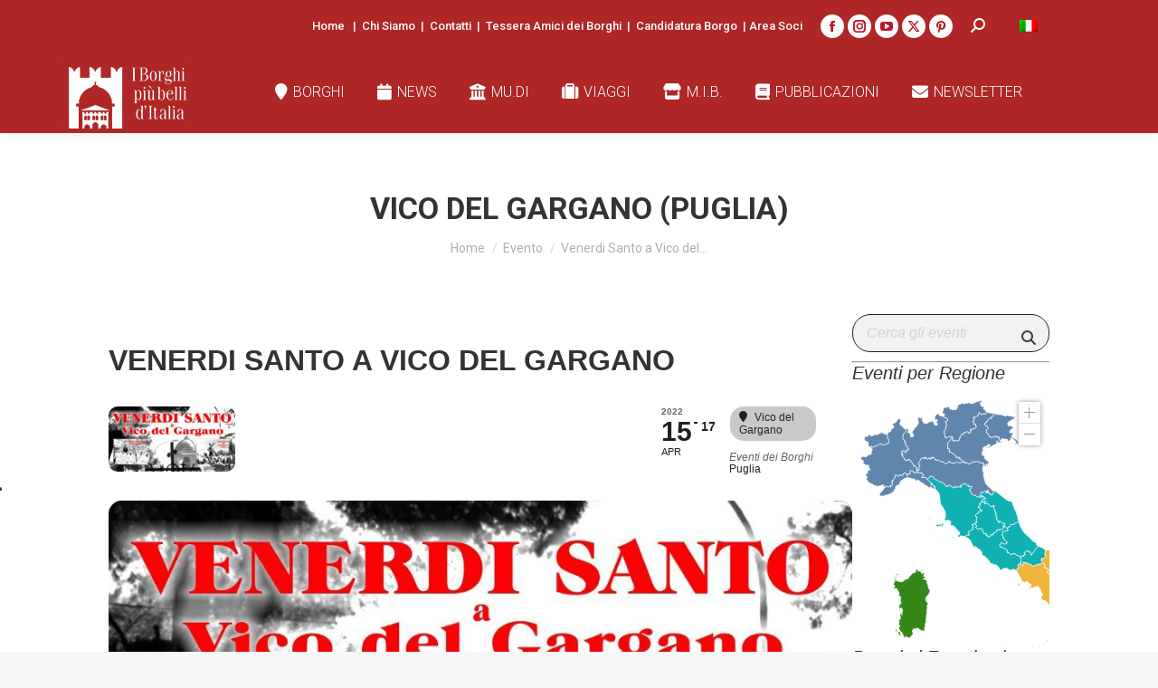

--- FILE ---
content_type: text/html; charset=UTF-8
request_url: https://borghipiubelliditalia.it/evento/venerdi-santo-a-vico-del-gargano/
body_size: 25809
content:
<!DOCTYPE html>
<!--[if !(IE 6) | !(IE 7) | !(IE 8)  ]><!-->
<html lang="it-IT" class="no-js">
<!--<![endif]-->
<head>
	<meta charset="UTF-8" />
				<meta name="viewport" content="width=device-width, initial-scale=1, maximum-scale=1, user-scalable=0"/>
			<meta name="theme-color" content="#af2626"/>	<link rel="profile" href="https://gmpg.org/xfn/11" />
				<script type="text/javascript" class="_iub_cs_skip">
				var _iub = _iub || {};
				_iub.csConfiguration = _iub.csConfiguration || {};
				_iub.csConfiguration.siteId = "1418978";
				_iub.csConfiguration.cookiePolicyId = "62520177";
							</script>
			<script class="_iub_cs_skip" src="https://cs.iubenda.com/autoblocking/1418978.js" fetchpriority="low"></script>
			<title>Venerdi Santo a Vico del Gargano &#8211; I Borghi più Belli d&#039;Italia</title>
<meta name='robots' content='max-image-preview:large' />
<link rel="alternate" hreflang="it-it" href="https://borghipiubelliditalia.it/evento/venerdi-santo-a-vico-del-gargano/" />
<link rel="alternate" hreflang="x-default" href="https://borghipiubelliditalia.it/evento/venerdi-santo-a-vico-del-gargano/" />
<link rel='dns-prefetch' href='//cdn.iubenda.com' />
<link rel='dns-prefetch' href='//meet.jit.si' />
<link rel='dns-prefetch' href='//fonts.googleapis.com' />
<link rel='dns-prefetch' href='//fonts.gstatic.com' />
<link rel='dns-prefetch' href='//ajax.googleapis.com' />
<link rel='dns-prefetch' href='//apis.google.com' />
<link rel='dns-prefetch' href='//google-analytics.com' />
<link rel='dns-prefetch' href='//www.google-analytics.com' />
<link rel='dns-prefetch' href='//ssl.google-analytics.com' />
<link rel='dns-prefetch' href='//youtube.com' />
<link rel='dns-prefetch' href='//s.gravatar.com' />
<link href='http://fonts.googleapis.com' rel='preconnect' />
<link href='//fonts.gstatic.com' crossorigin='' rel='preconnect' />
<link rel="alternate" type="application/rss+xml" title="I Borghi più Belli d&#039;Italia &raquo; Feed" href="https://borghipiubelliditalia.it/feed/" />
<link rel="alternate" type="application/rss+xml" title="I Borghi più Belli d&#039;Italia &raquo; Feed dei commenti" href="https://borghipiubelliditalia.it/comments/feed/" />
<link rel="alternate" title="oEmbed (JSON)" type="application/json+oembed" href="https://borghipiubelliditalia.it/wp-json/oembed/1.0/embed?url=https%3A%2F%2Fborghipiubelliditalia.it%2Fevento%2Fvenerdi-santo-a-vico-del-gargano%2F" />
<link rel="alternate" title="oEmbed (XML)" type="text/xml+oembed" href="https://borghipiubelliditalia.it/wp-json/oembed/1.0/embed?url=https%3A%2F%2Fborghipiubelliditalia.it%2Fevento%2Fvenerdi-santo-a-vico-del-gargano%2F&#038;format=xml" />
<style id='wp-img-auto-sizes-contain-inline-css'>
img:is([sizes=auto i],[sizes^="auto," i]){contain-intrinsic-size:3000px 1500px}
/*# sourceURL=wp-img-auto-sizes-contain-inline-css */
</style>
<link rel='stylesheet' id='vc_extensions_cqbundle_adminicon-css' href='https://borghipiubelliditalia.it/wp-content/plugins/codecanyon-all-in-one-addons-for-wpbakery-page-builder-3.6.7/css/admin_icon.css' media='all' />
<link rel='stylesheet' id='evo_single_event-css' href='//borghipiubelliditalia.it/wp-content/plugins/eventON/assets/css/evo_event_styles.css' media='all' />
<link rel='stylesheet' id='layerslider-css' href='https://borghipiubelliditalia.it/wp-content/plugins/LayerSlider/assets/static/layerslider/css/layerslider.css' media='all' />
<style id='wp-emoji-styles-inline-css'>

	img.wp-smiley, img.emoji {
		display: inline !important;
		border: none !important;
		box-shadow: none !important;
		height: 1em !important;
		width: 1em !important;
		margin: 0 0.07em !important;
		vertical-align: -0.1em !important;
		background: none !important;
		padding: 0 !important;
	}
/*# sourceURL=wp-emoji-styles-inline-css */
</style>
<style id='classic-theme-styles-inline-css'>
/*! This file is auto-generated */
.wp-block-button__link{color:#fff;background-color:#32373c;border-radius:9999px;box-shadow:none;text-decoration:none;padding:calc(.667em + 2px) calc(1.333em + 2px);font-size:1.125em}.wp-block-file__button{background:#32373c;color:#fff;text-decoration:none}
/*# sourceURL=/wp-includes/css/classic-themes.min.css */
</style>
<link rel='stylesheet' id='contact-form-7-css' href='https://borghipiubelliditalia.it/wp-content/plugins/contact-form-7/includes/css/styles.css' media='all' />
<link rel='stylesheet' id='custom-style-css' href='https://borghipiubelliditalia.it/wp-content/plugins/kootj_plugin/css/custom-style.css' media='all' />
<link rel='stylesheet' id='wpmm-memory-meter-both-css' href='https://borghipiubelliditalia.it/wp-content/plugins/wpmm-memory-meter/assets/css/both.min.css' media='all' />
<link rel='stylesheet' id='parent-style-css' href='https://borghipiubelliditalia.it/wp-content/themes/dt-the7/style.css' media='all' />
<link rel='stylesheet' id='child-style-css' href='https://borghipiubelliditalia.it/wp-content/themes/borghi/style.css' media='all' />
<link rel='stylesheet' id='the7-font-css' href='https://borghipiubelliditalia.it/wp-content/themes/dt-the7/fonts/icomoon-the7-font/icomoon-the7-font.min.css' media='all' />
<link rel='stylesheet' id='the7-awesome-fonts-css' href='https://borghipiubelliditalia.it/wp-content/themes/dt-the7/fonts/FontAwesome/css/all.min.css' media='all' />
<link rel='stylesheet' id='the7-Defaults-css' href='https://borghipiubelliditalia.it/wp-content/uploads/smile_fonts/Defaults/Defaults.css' media='all' />
<link rel='stylesheet' id='better-block-editor__bundle__view-style-css' href='https://borghipiubelliditalia.it/wp-content/plugins/better-block-editor/dist/bundle/view.css' media='all' />
<link rel='stylesheet' id='bbe-pro-kit__bundle__view-style-css' href='https://borghipiubelliditalia.it/wp-content/plugins/better-block-editor-pro-kit/dist/bundle/view.css' media='all' />
<link rel='stylesheet' id='bbe-pro-kit__simple-scroller__index-style-css' href='https://borghipiubelliditalia.it/wp-content/plugins/better-block-editor-pro-kit/dist/libs/multipurpose-scroller/index.css' media='all' />
<link rel='stylesheet' id='evcal_cal_default-css' href='//borghipiubelliditalia.it/wp-content/plugins/eventON/assets/css/eventon_styles.css' media='all' />
<link rel='stylesheet' id='evo_font_icons-css' href='//borghipiubelliditalia.it/wp-content/plugins/eventON/assets/fonts/all.css' media='all' />
<link rel='stylesheet' id='eventon_dynamic_styles-css' href='//borghipiubelliditalia.it/wp-content/plugins/eventON/assets/css/eventon_dynamic_styles.css' media='all' />
<link rel='stylesheet' id='dt-web-fonts-css' href='https://fonts.googleapis.com/css?family=Roboto:300,400,500,500italic,600,700%7COpen+Sans:400,600,700' media='all' />
<link rel='stylesheet' id='dt-main-css' href='https://borghipiubelliditalia.it/wp-content/themes/dt-the7/css/main.min.css' media='all' />
<style id='dt-main-inline-css'>
body #load {
  display: block;
  height: 100%;
  overflow: hidden;
  position: fixed;
  width: 100%;
  z-index: 9901;
  opacity: 1;
  visibility: visible;
  transition: all .35s ease-out;
}
.load-wrap {
  width: 100%;
  height: 100%;
  background-position: center center;
  background-repeat: no-repeat;
  text-align: center;
  display: -ms-flexbox;
  display: -ms-flex;
  display: flex;
  -ms-align-items: center;
  -ms-flex-align: center;
  align-items: center;
  -ms-flex-flow: column wrap;
  flex-flow: column wrap;
  -ms-flex-pack: center;
  -ms-justify-content: center;
  justify-content: center;
}
.load-wrap > svg {
  position: absolute;
  top: 50%;
  left: 50%;
  transform: translate(-50%,-50%);
}
#load {
  background: var(--the7-elementor-beautiful-loading-bg,#ffffff);
  --the7-beautiful-spinner-color2: var(--the7-beautiful-spinner-color,#af2626);
}

/*# sourceURL=dt-main-inline-css */
</style>
<link rel='stylesheet' id='the7-custom-scrollbar-css' href='https://borghipiubelliditalia.it/wp-content/themes/dt-the7/lib/custom-scrollbar/custom-scrollbar.min.css' media='all' />
<link rel='stylesheet' id='the7-wpbakery-css' href='https://borghipiubelliditalia.it/wp-content/themes/dt-the7/css/wpbakery.min.css' media='all' />
<link rel='stylesheet' id='the7-core-css' href='https://borghipiubelliditalia.it/wp-content/plugins/dt-the7-core/assets/css/post-type.min.css' media='all' />
<link rel='stylesheet' id='the7-css-vars-css' href='https://borghipiubelliditalia.it/wp-content/uploads/the7-css/css-vars.css' media='all' />
<link rel='stylesheet' id='dt-custom-css' href='https://borghipiubelliditalia.it/wp-content/uploads/the7-css/custom.css' media='all' />
<link rel='stylesheet' id='dt-media-css' href='https://borghipiubelliditalia.it/wp-content/uploads/the7-css/media.css' media='all' />
<link rel='stylesheet' id='the7-mega-menu-css' href='https://borghipiubelliditalia.it/wp-content/uploads/the7-css/mega-menu.css' media='all' />
<link rel='stylesheet' id='the7-elements-albums-portfolio-css' href='https://borghipiubelliditalia.it/wp-content/uploads/the7-css/the7-elements-albums-portfolio.css' media='all' />
<link rel='stylesheet' id='the7-elements-css' href='https://borghipiubelliditalia.it/wp-content/uploads/the7-css/post-type-dynamic.css' media='all' />
<link rel='stylesheet' id='style-css' href='https://borghipiubelliditalia.it/wp-content/themes/borghi/style.css' media='all' />
<script src="https://borghipiubelliditalia.it/wp-includes/js/jquery/jquery.min.js" id="jquery-core-js"></script>
<script src="https://borghipiubelliditalia.it/wp-includes/js/jquery/jquery-migrate.min.js" id="jquery-migrate-js"></script>

<script  type="text/javascript" class=" _iub_cs_skip" id="iubenda-head-inline-scripts-0">
var _iub = _iub || [];
_iub.csConfiguration = {"askConsentAtCookiePolicyUpdate":true,"cookiePolicyInOtherWindow":true,"countryDetection":true,"enableFadp":true,"enableLgpd":true,"enableUspr":true,"floatingPreferencesButtonDisplay":"anchored-center-left","lgpdAppliesGlobally":false,"perPurposeConsent":true,"siteId":1418978,"cookiePolicyId":62520177,"lang":"it","cookiePolicyUrl":"https://borghipiubelliditalia.it/privacy-cookie-policy/","privacyPolicyUrl":"https://borghipiubelliditalia.it/privacy-cookie-policy/","privacyPolicyNoticeAtCollectionUrl":"https://borghipiubelliditalia.it/privacy-cookie-policy/","banner":{"acceptButtonCaptionColor":"white","acceptButtonColor":"#bd1320","acceptButtonDisplay":true,"backgroundColor":"white","closeButtonRejects":true,"customizeButtonCaptionColor":"white","customizeButtonColor":"#212121","customizeButtonDisplay":true,"explicitWithdrawal":true,"listPurposes":true,"ownerName":"L'Associazione Borghi Pi&#249; Belli D'Italia","position":"float-bottom-right","rejectButtonDisplay":true,"showPurposesToggles":true,"showTotalNumberOfProviders":true,"textColor":"black"}};

//# sourceURL=iubenda-head-inline-scripts-0
</script>
<script  type="text/javascript" class=" _iub_cs_skip" src="//cdn.iubenda.com/cs/gpp/stub.js" id="iubenda-head-scripts-1-js"></script>
<script  type="text/javascript" charset="UTF-8" async="" class=" _iub_cs_skip" src="//cdn.iubenda.com/cs/iubenda_cs.js" id="iubenda-head-scripts-2-js"></script>
<script id="wpml-cookie-js-extra">
var wpml_cookies = {"wp-wpml_current_language":{"value":"it","expires":1,"path":"/"}};
var wpml_cookies = {"wp-wpml_current_language":{"value":"it","expires":1,"path":"/"}};
//# sourceURL=wpml-cookie-js-extra
</script>
<script src="https://borghipiubelliditalia.it/wp-content/plugins/sitepress-multilingual-cms/res/js/cookies/language-cookie.js" id="wpml-cookie-js" defer data-wp-strategy="defer"></script>
<script id="custom-script-js-extra">
var AmiciBorghi = {"ajax_url":"https://borghipiubelliditalia.it/wp-admin/admin-ajax.php","nonce":"2d2dea5cdf"};
//# sourceURL=custom-script-js-extra
</script>
<script src="https://borghipiubelliditalia.it/wp-content/plugins/kootj_plugin/js/custom-script.js" id="custom-script-js"></script>
<script src="https://borghipiubelliditalia.it/wp-content/plugins/flowpaper-lite-pdf-flipbook/assets/lity/lity.min.js" id="lity-js-js"></script>
<script src="https://borghipiubelliditalia.it/wp-content/plugins/better-block-editor/dist/bundle/view.js" id="better-block-editor__bundle__view-script-js" defer data-wp-strategy="defer"></script>
<script src="https://borghipiubelliditalia.it/wp-includes/js/dist/dom-ready.min.js" id="wp-dom-ready-js"></script>
<script id="evo-inlinescripts-header-js-after">
jQuery(document).ready(function($){});
//# sourceURL=evo-inlinescripts-header-js-after
</script>
<script id="dt-above-fold-js-extra">
var dtLocal = {"themeUrl":"https://borghipiubelliditalia.it/wp-content/themes/dt-the7","passText":"Per visualizzare questo post protetto, inserire la password qui sotto:","moreButtonText":{"loading":"Caricamento...","loadMore":"Carica ancora"},"postID":"99901","ajaxurl":"https://borghipiubelliditalia.it/wp-admin/admin-ajax.php","REST":{"baseUrl":"https://borghipiubelliditalia.it/wp-json/the7/v1","endpoints":{"sendMail":"/send-mail"}},"contactMessages":{"required":"One or more fields have an error. Please check and try again.","terms":"Please accept the privacy policy.","fillTheCaptchaError":"Please, fill the captcha."},"captchaSiteKey":"","ajaxNonce":"0e60556e2e","pageData":"","themeSettings":{"smoothScroll":"off","lazyLoading":false,"desktopHeader":{"height":90},"ToggleCaptionEnabled":"disabled","ToggleCaption":"Navigation","floatingHeader":{"showAfter":94,"showMenu":true,"height":60,"logo":{"showLogo":true,"html":"\u003Cimg class=\" preload-me\" src=\"https://borghipiubelliditalia.it/wp-content/uploads/2023/08/logo_borghi_white_sticky.png\" srcset=\"https://borghipiubelliditalia.it/wp-content/uploads/2023/08/logo_borghi_white_sticky.png 60w, https://borghipiubelliditalia.it/wp-content/uploads/2023/08/logo_borghi_white_sticky_retina.png 120w\" width=\"60\" height=\"60\"   sizes=\"60px\" alt=\"I Borghi pi\u00f9 Belli d&#039;Italia\" /\u003E","url":"https://borghipiubelliditalia.it/"}},"topLine":{"floatingTopLine":{"logo":{"showLogo":false,"html":""}}},"mobileHeader":{"firstSwitchPoint":1099,"secondSwitchPoint":778,"firstSwitchPointHeight":60,"secondSwitchPointHeight":60,"mobileToggleCaptionEnabled":"disabled","mobileToggleCaption":"Menu"},"stickyMobileHeaderFirstSwitch":{"logo":{"html":"\u003Cimg class=\" preload-me\" src=\"https://borghipiubelliditalia.it/wp-content/uploads/2023/08/logo_borghi_white.png\" srcset=\"https://borghipiubelliditalia.it/wp-content/uploads/2023/08/logo_borghi_white.png 148w, https://borghipiubelliditalia.it/wp-content/uploads/2023/08/logo_borghi_white_retina.png 148w\" width=\"148\" height=\"80\"   sizes=\"148px\" alt=\"I Borghi pi\u00f9 Belli d&#039;Italia\" /\u003E"}},"stickyMobileHeaderSecondSwitch":{"logo":{"html":"\u003Cimg class=\" preload-me\" src=\"https://borghipiubelliditalia.it/wp-content/uploads/2023/08/logo_borghi_white.png\" srcset=\"https://borghipiubelliditalia.it/wp-content/uploads/2023/08/logo_borghi_white.png 148w, https://borghipiubelliditalia.it/wp-content/uploads/2023/08/logo_borghi_white_retina.png 148w\" width=\"148\" height=\"80\"   sizes=\"148px\" alt=\"I Borghi pi\u00f9 Belli d&#039;Italia\" /\u003E"}},"sidebar":{"switchPoint":992},"boxedWidth":"1280px"},"VCMobileScreenWidth":"768"};
var dtShare = {"shareButtonText":{"facebook":"Share on Facebook","twitter":"Share on X","pinterest":"Pin it","linkedin":"Share on Linkedin","whatsapp":"Share on Whatsapp"},"overlayOpacity":"85"};
//# sourceURL=dt-above-fold-js-extra
</script>
<script src="https://borghipiubelliditalia.it/wp-content/themes/dt-the7/js/above-the-fold.min.js" id="dt-above-fold-js"></script>
<script></script><meta name="generator" content="Powered by LayerSlider 8.1.2 - Build Heros, Sliders, and Popups. Create Animations and Beautiful, Rich Web Content as Easy as Never Before on WordPress." />
<!-- LayerSlider updates and docs at: https://layerslider.com -->
<link rel="https://api.w.org/" href="https://borghipiubelliditalia.it/wp-json/" /><link rel="alternate" title="JSON" type="application/json" href="https://borghipiubelliditalia.it/wp-json/wp/v2/ajde_events/99901" /><link rel="EditURI" type="application/rsd+xml" title="RSD" href="https://borghipiubelliditalia.it/xmlrpc.php?rsd" />
<meta name="generator" content="WordPress 6.9" />
<link rel="canonical" href="https://borghipiubelliditalia.it/evento/venerdi-santo-a-vico-del-gargano/" />
<link rel='shortlink' href='https://borghipiubelliditalia.it/?p=99901' />
<meta name="generator" content="WPML ver:4.8.6 stt:1,27;" />
<script type="text/javascript">var ajaxURL = "https://borghipiubelliditalia.it/wp-admin/admin-ajax.php";</script><meta property="og:site_name" content="I Borghi più Belli d&#039;Italia" />
<meta property="og:title" content="Venerdi Santo a Vico del Gargano" />
<meta property="og:image" content="https://borghipiubelliditalia.it/wp-content/uploads/2022/04/VENERDI-SANTO-VICO-DEL-GARGANO-evidenza.jpg" />
<meta property="og:url" content="https://borghipiubelliditalia.it/evento/venerdi-santo-a-vico-del-gargano/" />
<meta property="og:type" content="article" />
				<meta name="robots" content="all"/>
				<meta property="description" content="" />
				<meta property="og:type" content="event" /> 
				<meta property="og:title" content="Venerdi Santo a Vico del Gargano" />
				<meta property="og:url" content="https://borghipiubelliditalia.it/evento/venerdi-santo-a-vico-del-gargano/" />
				<meta property="og:description" content="" />
									<meta property="og:image" content="https://borghipiubelliditalia.it/wp-content/uploads/2022/04/VENERDI-SANTO-VICO-DEL-GARGANO-evidenza.jpg" /> 
					<meta property="og:image:width" content="919" /> 
					<meta property="og:image:height" content="1351" /> 
												<meta name="twitter:card" content="summary_large_image">
				<meta name="twitter:title" content="Venerdi Santo a Vico del Gargano">
				<meta name="twitter:description" content="">
									<meta name="twitter:image" content="https://borghipiubelliditalia.it/wp-content/uploads/2022/04/VENERDI-SANTO-VICO-DEL-GARGANO-evidenza.jpg">
								<meta name="generator" content="Powered by WPBakery Page Builder - drag and drop page builder for WordPress."/>
<script type="text/javascript" id="the7-loader-script">
document.addEventListener("DOMContentLoaded", function(event) {
	var load = document.getElementById("load");
	if(!load.classList.contains('loader-removed')){
		var removeLoading = setTimeout(function() {
			load.className += " loader-removed";
		}, 300);
	}
});
</script>
		<link rel="icon" href="https://borghipiubelliditalia.it/wp-content/uploads/2020/06/cropped-logo-borghi-32x32.png" sizes="32x32" />
<link rel="icon" href="https://borghipiubelliditalia.it/wp-content/uploads/2020/06/cropped-logo-borghi-192x192.png" sizes="192x192" />
<link rel="apple-touch-icon" href="https://borghipiubelliditalia.it/wp-content/uploads/2020/06/cropped-logo-borghi-180x180.png" />
<meta name="msapplication-TileImage" content="https://borghipiubelliditalia.it/wp-content/uploads/2020/06/cropped-logo-borghi-270x270.png" />
		<style id="wp-custom-css">
			#OutoftheBox button.button .eva.eva-arrow-upward-outline:before {
	color: #bb1727;
}

/* nascondo dettagli eventi slider eventon in homepage
#slider_2 .eo_s2_box .eo_s2_details_box {
	display: none;
}

.vc_tta-panel.vc_active .vc_tta-panel-body ~ .vc_tta-panel {
	display: none;
}

.vc_tta-panels-container {
	z-index:9999;
}
*/

/* Tessera Amici */
/* Sezione visibile solo agli utenti loggati
#the7-body.page-id-109142:not(.logged-in) .test-tessera {
	display: none;
}
*/
#custom-validation-form button.btn-validazione {
	text-transform: uppercase;
	font-weight: normal;
	border: none;
	background: #bd1320;
	color: #ffffff;
	font-size: 16px;
	padding: 15px 30px;
	margin-left: 10px;
	transition: all 0.3s ease-in-out;
}
#custom-validation-form button.btn-validazione:hover {
	background-color: #ffffff;
	color: #bd1320;
	border: solid 1px #bd1320;
}
#custom-validation-form #validation-input {
	margin-bottom: 0px;
	padding: 10px 30px;
}
#validated-content.validation-text {
	margin-top: 20px;
}
#custom-validation-form label {
	margin-right: 10px;
}

.nascondi{
	display:none;
}		</style>
		<noscript><style> .wpb_animate_when_almost_visible { opacity: 1; }</style></noscript><style id='the7-custom-inline-css' type='text/css'>
.sub-nav .menu-item i.fa,
.sub-nav .menu-item i.fas,
.sub-nav .menu-item i.far,
.sub-nav .menu-item i.fab {
	text-align: center;
	width: 1.25em;
}
</style>
<style id='global-styles-inline-css'>
:root{--wp--preset--aspect-ratio--square: 1;--wp--preset--aspect-ratio--4-3: 4/3;--wp--preset--aspect-ratio--3-4: 3/4;--wp--preset--aspect-ratio--3-2: 3/2;--wp--preset--aspect-ratio--2-3: 2/3;--wp--preset--aspect-ratio--16-9: 16/9;--wp--preset--aspect-ratio--9-16: 9/16;--wp--preset--color--black: #000000;--wp--preset--color--cyan-bluish-gray: #abb8c3;--wp--preset--color--white: #FFF;--wp--preset--color--pale-pink: #f78da7;--wp--preset--color--vivid-red: #cf2e2e;--wp--preset--color--luminous-vivid-orange: #ff6900;--wp--preset--color--luminous-vivid-amber: #fcb900;--wp--preset--color--light-green-cyan: #7bdcb5;--wp--preset--color--vivid-green-cyan: #00d084;--wp--preset--color--pale-cyan-blue: #8ed1fc;--wp--preset--color--vivid-cyan-blue: #0693e3;--wp--preset--color--vivid-purple: #9b51e0;--wp--preset--color--accent: #af2626;--wp--preset--color--dark-gray: #111;--wp--preset--color--light-gray: #767676;--wp--preset--gradient--vivid-cyan-blue-to-vivid-purple: linear-gradient(135deg,rgb(6,147,227) 0%,rgb(155,81,224) 100%);--wp--preset--gradient--light-green-cyan-to-vivid-green-cyan: linear-gradient(135deg,rgb(122,220,180) 0%,rgb(0,208,130) 100%);--wp--preset--gradient--luminous-vivid-amber-to-luminous-vivid-orange: linear-gradient(135deg,rgb(252,185,0) 0%,rgb(255,105,0) 100%);--wp--preset--gradient--luminous-vivid-orange-to-vivid-red: linear-gradient(135deg,rgb(255,105,0) 0%,rgb(207,46,46) 100%);--wp--preset--gradient--very-light-gray-to-cyan-bluish-gray: linear-gradient(135deg,rgb(238,238,238) 0%,rgb(169,184,195) 100%);--wp--preset--gradient--cool-to-warm-spectrum: linear-gradient(135deg,rgb(74,234,220) 0%,rgb(151,120,209) 20%,rgb(207,42,186) 40%,rgb(238,44,130) 60%,rgb(251,105,98) 80%,rgb(254,248,76) 100%);--wp--preset--gradient--blush-light-purple: linear-gradient(135deg,rgb(255,206,236) 0%,rgb(152,150,240) 100%);--wp--preset--gradient--blush-bordeaux: linear-gradient(135deg,rgb(254,205,165) 0%,rgb(254,45,45) 50%,rgb(107,0,62) 100%);--wp--preset--gradient--luminous-dusk: linear-gradient(135deg,rgb(255,203,112) 0%,rgb(199,81,192) 50%,rgb(65,88,208) 100%);--wp--preset--gradient--pale-ocean: linear-gradient(135deg,rgb(255,245,203) 0%,rgb(182,227,212) 50%,rgb(51,167,181) 100%);--wp--preset--gradient--electric-grass: linear-gradient(135deg,rgb(202,248,128) 0%,rgb(113,206,126) 100%);--wp--preset--gradient--midnight: linear-gradient(135deg,rgb(2,3,129) 0%,rgb(40,116,252) 100%);--wp--preset--font-size--small: 13px;--wp--preset--font-size--medium: 20px;--wp--preset--font-size--large: 36px;--wp--preset--font-size--x-large: 42px;--wp--preset--spacing--20: 0.44rem;--wp--preset--spacing--30: 0.67rem;--wp--preset--spacing--40: 1rem;--wp--preset--spacing--50: 1.5rem;--wp--preset--spacing--60: 2.25rem;--wp--preset--spacing--70: 3.38rem;--wp--preset--spacing--80: 5.06rem;--wp--preset--shadow--natural: 6px 6px 9px rgba(0, 0, 0, 0.2);--wp--preset--shadow--deep: 12px 12px 50px rgba(0, 0, 0, 0.4);--wp--preset--shadow--sharp: 6px 6px 0px rgba(0, 0, 0, 0.2);--wp--preset--shadow--outlined: 6px 6px 0px -3px rgb(255, 255, 255), 6px 6px rgb(0, 0, 0);--wp--preset--shadow--crisp: 6px 6px 0px rgb(0, 0, 0);}:where(.is-layout-flex){gap: 0.5em;}:where(.is-layout-grid){gap: 0.5em;}body .is-layout-flex{display: flex;}.is-layout-flex{flex-wrap: wrap;align-items: center;}.is-layout-flex > :is(*, div){margin: 0;}body .is-layout-grid{display: grid;}.is-layout-grid > :is(*, div){margin: 0;}:where(.wp-block-columns.is-layout-flex){gap: 2em;}:where(.wp-block-columns.is-layout-grid){gap: 2em;}:where(.wp-block-post-template.is-layout-flex){gap: 1.25em;}:where(.wp-block-post-template.is-layout-grid){gap: 1.25em;}.has-black-color{color: var(--wp--preset--color--black) !important;}.has-cyan-bluish-gray-color{color: var(--wp--preset--color--cyan-bluish-gray) !important;}.has-white-color{color: var(--wp--preset--color--white) !important;}.has-pale-pink-color{color: var(--wp--preset--color--pale-pink) !important;}.has-vivid-red-color{color: var(--wp--preset--color--vivid-red) !important;}.has-luminous-vivid-orange-color{color: var(--wp--preset--color--luminous-vivid-orange) !important;}.has-luminous-vivid-amber-color{color: var(--wp--preset--color--luminous-vivid-amber) !important;}.has-light-green-cyan-color{color: var(--wp--preset--color--light-green-cyan) !important;}.has-vivid-green-cyan-color{color: var(--wp--preset--color--vivid-green-cyan) !important;}.has-pale-cyan-blue-color{color: var(--wp--preset--color--pale-cyan-blue) !important;}.has-vivid-cyan-blue-color{color: var(--wp--preset--color--vivid-cyan-blue) !important;}.has-vivid-purple-color{color: var(--wp--preset--color--vivid-purple) !important;}.has-black-background-color{background-color: var(--wp--preset--color--black) !important;}.has-cyan-bluish-gray-background-color{background-color: var(--wp--preset--color--cyan-bluish-gray) !important;}.has-white-background-color{background-color: var(--wp--preset--color--white) !important;}.has-pale-pink-background-color{background-color: var(--wp--preset--color--pale-pink) !important;}.has-vivid-red-background-color{background-color: var(--wp--preset--color--vivid-red) !important;}.has-luminous-vivid-orange-background-color{background-color: var(--wp--preset--color--luminous-vivid-orange) !important;}.has-luminous-vivid-amber-background-color{background-color: var(--wp--preset--color--luminous-vivid-amber) !important;}.has-light-green-cyan-background-color{background-color: var(--wp--preset--color--light-green-cyan) !important;}.has-vivid-green-cyan-background-color{background-color: var(--wp--preset--color--vivid-green-cyan) !important;}.has-pale-cyan-blue-background-color{background-color: var(--wp--preset--color--pale-cyan-blue) !important;}.has-vivid-cyan-blue-background-color{background-color: var(--wp--preset--color--vivid-cyan-blue) !important;}.has-vivid-purple-background-color{background-color: var(--wp--preset--color--vivid-purple) !important;}.has-black-border-color{border-color: var(--wp--preset--color--black) !important;}.has-cyan-bluish-gray-border-color{border-color: var(--wp--preset--color--cyan-bluish-gray) !important;}.has-white-border-color{border-color: var(--wp--preset--color--white) !important;}.has-pale-pink-border-color{border-color: var(--wp--preset--color--pale-pink) !important;}.has-vivid-red-border-color{border-color: var(--wp--preset--color--vivid-red) !important;}.has-luminous-vivid-orange-border-color{border-color: var(--wp--preset--color--luminous-vivid-orange) !important;}.has-luminous-vivid-amber-border-color{border-color: var(--wp--preset--color--luminous-vivid-amber) !important;}.has-light-green-cyan-border-color{border-color: var(--wp--preset--color--light-green-cyan) !important;}.has-vivid-green-cyan-border-color{border-color: var(--wp--preset--color--vivid-green-cyan) !important;}.has-pale-cyan-blue-border-color{border-color: var(--wp--preset--color--pale-cyan-blue) !important;}.has-vivid-cyan-blue-border-color{border-color: var(--wp--preset--color--vivid-cyan-blue) !important;}.has-vivid-purple-border-color{border-color: var(--wp--preset--color--vivid-purple) !important;}.has-vivid-cyan-blue-to-vivid-purple-gradient-background{background: var(--wp--preset--gradient--vivid-cyan-blue-to-vivid-purple) !important;}.has-light-green-cyan-to-vivid-green-cyan-gradient-background{background: var(--wp--preset--gradient--light-green-cyan-to-vivid-green-cyan) !important;}.has-luminous-vivid-amber-to-luminous-vivid-orange-gradient-background{background: var(--wp--preset--gradient--luminous-vivid-amber-to-luminous-vivid-orange) !important;}.has-luminous-vivid-orange-to-vivid-red-gradient-background{background: var(--wp--preset--gradient--luminous-vivid-orange-to-vivid-red) !important;}.has-very-light-gray-to-cyan-bluish-gray-gradient-background{background: var(--wp--preset--gradient--very-light-gray-to-cyan-bluish-gray) !important;}.has-cool-to-warm-spectrum-gradient-background{background: var(--wp--preset--gradient--cool-to-warm-spectrum) !important;}.has-blush-light-purple-gradient-background{background: var(--wp--preset--gradient--blush-light-purple) !important;}.has-blush-bordeaux-gradient-background{background: var(--wp--preset--gradient--blush-bordeaux) !important;}.has-luminous-dusk-gradient-background{background: var(--wp--preset--gradient--luminous-dusk) !important;}.has-pale-ocean-gradient-background{background: var(--wp--preset--gradient--pale-ocean) !important;}.has-electric-grass-gradient-background{background: var(--wp--preset--gradient--electric-grass) !important;}.has-midnight-gradient-background{background: var(--wp--preset--gradient--midnight) !important;}.has-small-font-size{font-size: var(--wp--preset--font-size--small) !important;}.has-medium-font-size{font-size: var(--wp--preset--font-size--medium) !important;}.has-large-font-size{font-size: var(--wp--preset--font-size--large) !important;}.has-x-large-font-size{font-size: var(--wp--preset--font-size--x-large) !important;}
/*# sourceURL=global-styles-inline-css */
</style>
<link rel='stylesheet' id='wpml-legacy-horizontal-list-0-css' href='https://borghipiubelliditalia.it/wp-content/plugins/sitepress-multilingual-cms/templates/language-switchers/legacy-list-horizontal/style.min.css' media='all' />
<link rel='stylesheet' id='js_composer_front-css' href='https://borghipiubelliditalia.it/wp-content/plugins/js_composer/assets/css/js_composer.min.css' media='all' />
</head>
<body id="the7-body" class="wp-singular ajde_events-template-default single single-ajde_events postid-99901 wp-embed-responsive wp-theme-dt-the7 wp-child-theme-borghi the7-core-ver-2.7.12 no-custom-class no-comments boxed-layout dt-responsive-on right-mobile-menu-close-icon ouside-menu-close-icon mobile-hamburger-close-bg-enable mobile-hamburger-close-bg-hover-enable  fade-medium-mobile-menu-close-icon fade-medium-menu-close-icon srcset-enabled btn-flat custom-btn-color custom-btn-hover-color phantom-fade phantom-line-decoration phantom-custom-logo-on floating-mobile-menu-icon top-header first-switch-logo-left first-switch-menu-right second-switch-logo-left second-switch-menu-right right-mobile-menu layzr-loading-on no-avatars popup-message-style the7-ver-14.2.0 dt-fa-compatibility wpb-js-composer js-comp-ver-8.7.2 vc_responsive lang-it">
<!-- The7 14.2.0 -->
<div id="load" class="spinner-loader">
	<div class="load-wrap"><style type="text/css">
    [class*="the7-spinner-animate-"]{
        animation: spinner-animation 1s cubic-bezier(1,1,1,1) infinite;
        x:46.5px;
        y:40px;
        width:7px;
        height:20px;
        fill:var(--the7-beautiful-spinner-color2);
        opacity: 0.2;
    }
    .the7-spinner-animate-2{
        animation-delay: 0.083s;
    }
    .the7-spinner-animate-3{
        animation-delay: 0.166s;
    }
    .the7-spinner-animate-4{
         animation-delay: 0.25s;
    }
    .the7-spinner-animate-5{
         animation-delay: 0.33s;
    }
    .the7-spinner-animate-6{
         animation-delay: 0.416s;
    }
    .the7-spinner-animate-7{
         animation-delay: 0.5s;
    }
    .the7-spinner-animate-8{
         animation-delay: 0.58s;
    }
    .the7-spinner-animate-9{
         animation-delay: 0.666s;
    }
    .the7-spinner-animate-10{
         animation-delay: 0.75s;
    }
    .the7-spinner-animate-11{
        animation-delay: 0.83s;
    }
    .the7-spinner-animate-12{
        animation-delay: 0.916s;
    }
    @keyframes spinner-animation{
        from {
            opacity: 1;
        }
        to{
            opacity: 0;
        }
    }
</style>
<svg width="75px" height="75px" xmlns="http://www.w3.org/2000/svg" viewBox="0 0 100 100" preserveAspectRatio="xMidYMid">
	<rect class="the7-spinner-animate-1" rx="5" ry="5" transform="rotate(0 50 50) translate(0 -30)"></rect>
	<rect class="the7-spinner-animate-2" rx="5" ry="5" transform="rotate(30 50 50) translate(0 -30)"></rect>
	<rect class="the7-spinner-animate-3" rx="5" ry="5" transform="rotate(60 50 50) translate(0 -30)"></rect>
	<rect class="the7-spinner-animate-4" rx="5" ry="5" transform="rotate(90 50 50) translate(0 -30)"></rect>
	<rect class="the7-spinner-animate-5" rx="5" ry="5" transform="rotate(120 50 50) translate(0 -30)"></rect>
	<rect class="the7-spinner-animate-6" rx="5" ry="5" transform="rotate(150 50 50) translate(0 -30)"></rect>
	<rect class="the7-spinner-animate-7" rx="5" ry="5" transform="rotate(180 50 50) translate(0 -30)"></rect>
	<rect class="the7-spinner-animate-8" rx="5" ry="5" transform="rotate(210 50 50) translate(0 -30)"></rect>
	<rect class="the7-spinner-animate-9" rx="5" ry="5" transform="rotate(240 50 50) translate(0 -30)"></rect>
	<rect class="the7-spinner-animate-10" rx="5" ry="5" transform="rotate(270 50 50) translate(0 -30)"></rect>
	<rect class="the7-spinner-animate-11" rx="5" ry="5" transform="rotate(300 50 50) translate(0 -30)"></rect>
	<rect class="the7-spinner-animate-12" rx="5" ry="5" transform="rotate(330 50 50) translate(0 -30)"></rect>
</svg></div>
</div>
<div id="page" class="boxed">
	<a class="skip-link screen-reader-text" href="#content">Skip to content</a>

<div class="masthead inline-header center widgets full-height shadow-decoration shadow-mobile-header-decoration small-mobile-menu-icon dt-parent-menu-clickable show-sub-menu-on-hover show-device-logo show-mobile-logo" >

	<div class="top-bar full-width-line top-bar-line-hide">
	<div class="top-bar-bg" ></div>
	<div class="mini-widgets left-widgets"></div><div class="right-widgets mini-widgets"><div class="text-area show-on-desktop near-logo-first-switch in-menu-second-switch"><p><a href="/" style="text-decoration:none;">Home</a> &nbsp; |&nbsp; <a href="/club/" style="text-decoration:none;">Chi Siamo</a> &nbsp;|&nbsp; <a href="/contatti/" style="text-decoration:none;">Contatti</a> &nbsp;|&nbsp;   <a href="/tessera-amici-dei-borghi/" style="text-decoration:none;">Tessera Amici dei Borghi</a> &nbsp;|&nbsp;   <a href="/candidatura-borgo/" style="text-decoration:none;">Candidatura Borgo</a> &nbsp;|&nbsp;<a href="/area-soci/" style="text-decoration:none;">Area Soci</a></p>
</div><div class="soc-ico show-on-desktop in-top-bar-right in-menu-second-switch custom-bg disabled-border border-off hover-custom-bg hover-custom-border hover-border-on"><a title="Facebook page opens in new window" href="https://it-it.facebook.com/www.borghitalia.it/" target="_blank" class="facebook"><span class="soc-font-icon"></span><span class="screen-reader-text">Facebook page opens in new window</span></a><a title="Instagram page opens in new window" href="https://www.instagram.com/borghitalia/" target="_blank" class="instagram"><span class="soc-font-icon"></span><span class="screen-reader-text">Instagram page opens in new window</span></a><a title="YouTube page opens in new window" href="https://www.youtube.com/channel/UCNvGQWW3WSHqSG7WedJOyWw" target="_blank" class="you-tube"><span class="soc-font-icon"></span><span class="screen-reader-text">YouTube page opens in new window</span></a><a title="X page opens in new window" href="https://twitter.com/borghipiubelli" target="_blank" class="twitter"><span class="soc-font-icon"></span><span class="screen-reader-text">X page opens in new window</span></a><a title="Pinterest page opens in new window" href="https://www.pinterest.it/comunicazione6926/" target="_blank" class="pinterest"><span class="soc-font-icon"></span><span class="screen-reader-text">Pinterest page opens in new window</span></a></div><div class="mini-search show-on-desktop near-logo-first-switch near-logo-second-switch popup-search custom-icon"><form class="searchform mini-widget-searchform" role="search" method="get" action="https://borghipiubelliditalia.it/">

	<div class="screen-reader-text">Search:</div>

	
		<a href="" class="submit text-disable"><i class=" mw-icon the7-mw-icon-search-bold"></i></a>
		<div class="popup-search-wrap">
			<input type="text" aria-label="Search" class="field searchform-s" name="s" value="" placeholder="Scrivi e premi invio ..." title="Search form"/>
			<a href="" class="search-icon"  aria-label="Search"><i class="the7-mw-icon-search-bold" aria-hidden="true"></i></a>
		</div>

	<input type="hidden" name="lang" value="it"/>		<input type="submit" class="assistive-text searchsubmit" value="Go!"/>
</form>
</div><div class="mini-wpml show-on-desktop near-logo-first-switch in-menu-second-switch">
<div class="wpml-ls-statics-shortcode_actions wpml-ls wpml-ls-legacy-list-horizontal">
	<ul role="menu"><li class="wpml-ls-slot-shortcode_actions wpml-ls-item wpml-ls-item-it wpml-ls-current-language wpml-ls-first-item wpml-ls-last-item wpml-ls-item-legacy-list-horizontal" role="none">
				<a href="https://borghipiubelliditalia.it/evento/venerdi-santo-a-vico-del-gargano/" class="wpml-ls-link" role="menuitem" >
                                            <img
            class="wpml-ls-flag"
            src="https://borghipiubelliditalia.it/wp-content/plugins/sitepress-multilingual-cms/res/flags/it.png"
            alt="Italiano"
            width=20
            
    /></a>
			</li></ul>
</div>
</div></div></div>

	<header class="header-bar" role="banner">

		<div class="branding">
	<div id="site-title" class="assistive-text">I Borghi più Belli d&#039;Italia</div>
	<div id="site-description" class="assistive-text">Il Fascino dell&#039;Italia Nascosta</div>
	<a class="" href="https://borghipiubelliditalia.it/"><img class=" preload-me" src="https://borghipiubelliditalia.it/wp-content/uploads/2023/08/logo_borghi_white.png" srcset="https://borghipiubelliditalia.it/wp-content/uploads/2023/08/logo_borghi_white.png 148w, https://borghipiubelliditalia.it/wp-content/uploads/2023/08/logo_borghi_white_retina.png 148w" width="148" height="80"   sizes="148px" alt="I Borghi più Belli d&#039;Italia" /><img class="mobile-logo preload-me" src="https://borghipiubelliditalia.it/wp-content/uploads/2023/08/logo_borghi_white.png" srcset="https://borghipiubelliditalia.it/wp-content/uploads/2023/08/logo_borghi_white.png 148w, https://borghipiubelliditalia.it/wp-content/uploads/2023/08/logo_borghi_white_retina.png 148w" width="148" height="80"   sizes="148px" alt="I Borghi più Belli d&#039;Italia" /></a></div>

		<ul id="primary-menu" class="main-nav underline-decoration from-centre-line outside-item-remove-margin"><li class="menu-item menu-item-type-post_type menu-item-object-page menu-item-70 first depth-0"><a href='https://borghipiubelliditalia.it/borghi/' data-level='1'><i class="fa fa-map-marker" aria-hidden="true"></i><span class="menu-item-text"><span class="menu-text">Borghi</span></span></a></li> <li class="menu-item menu-item-type-custom menu-item-object-custom menu-item-has-children menu-item-106097 has-children depth-0"><a data-level='1' aria-haspopup='true' aria-expanded='false'><i class="fa fa-calendar" aria-hidden="true"></i><span class="menu-item-text"><span class="menu-text">News</span></span></a><ul class="sub-nav hover-style-bg level-arrows-on" role="group"><li class="menu-item menu-item-type-custom menu-item-object-custom menu-item-36364 first depth-1"><a href='https://borghipiubelliditalia.it/eventi-borghi/' data-level='2'><span class="menu-item-text"><span class="menu-text">Eventi nei Borghi</span></span></a></li> <li class="menu-item menu-item-type-post_type menu-item-object-page menu-item-106098 depth-1"><a href='https://borghipiubelliditalia.it/notizie-dallassociazione/' data-level='2'><span class="menu-item-text"><span class="menu-text">Notizie dall’Associazione</span></span></a></li> </ul></li> <li class="menu-item menu-item-type-custom menu-item-object-custom menu-item-119652 depth-0"><a href='https://museovirtuale.borghipiubelliditalia.it/' target='_blank' data-level='1'><i class="fa-solid fa-building-columns"></i><span class="menu-item-text"><span class="menu-text">MU.DI</span></span></a></li> <li class="menu-item menu-item-type-custom menu-item-object-custom menu-item-37778 depth-0"><a href='https://bitn.borghipiubelliditalia.it/' target='_blank' data-level='1'><i class="fa fa-suitcase" aria-hidden="true"></i><span class="menu-item-text"><span class="menu-text">Viaggi</span></span></a></li> <li class="menu-item menu-item-type-custom menu-item-object-custom menu-item-113576 depth-0"><a href='/mib/' data-level='1'><i class="fa fa-store" aria-hidden="true"></i><span class="menu-item-text"><span class="menu-text">M.I.B.</span></span></a></li> <li class="menu-item menu-item-type-custom menu-item-object-custom menu-item-has-children menu-item-106099 has-children depth-0"><a data-level='1' aria-haspopup='true' aria-expanded='false'><i class="fa fa-book" aria-hidden="true"></i><span class="menu-item-text"><span class="menu-text">Pubblicazioni</span></span></a><ul class="sub-nav hover-style-bg level-arrows-on" role="group"><li class="menu-item menu-item-type-post_type menu-item-object-page menu-item-93 first depth-1"><a href='https://borghipiubelliditalia.it/guida-borghi/' data-level='2'><span class="menu-item-text"><span class="menu-text">La Guida</span></span></a></li> <li class="menu-item menu-item-type-post_type menu-item-object-page menu-item-37788 depth-1"><a href='https://borghipiubelliditalia.it/magazine/' data-level='2'><span class="menu-item-text"><span class="menu-text">Il Magazine</span></span></a></li> </ul></li> <li class="menu-item menu-item-type-post_type menu-item-object-page menu-item-106100 last depth-0"><a href='https://borghipiubelliditalia.it/iscrizione-newsletter/' data-level='1'><i class="fa fa-envelope" aria-hidden="true"></i><span class="menu-item-text"><span class="menu-text">Newsletter</span></span></a></li> </ul>
		
	</header>

</div>
<div role="navigation" aria-label="Main Menu" class="dt-mobile-header mobile-menu-show-divider">
	<div class="dt-close-mobile-menu-icon" aria-label="Close" role="button" tabindex="0"><div class="close-line-wrap"><span class="close-line"></span><span class="close-line"></span><span class="close-line"></span></div></div>	<ul id="mobile-menu" class="mobile-main-nav">
		<li class="menu-item menu-item-type-post_type menu-item-object-page menu-item-70 first depth-0"><a href='https://borghipiubelliditalia.it/borghi/' data-level='1'><i class="fa fa-map-marker" aria-hidden="true"></i><span class="menu-item-text"><span class="menu-text">Borghi</span></span></a></li> <li class="menu-item menu-item-type-custom menu-item-object-custom menu-item-has-children menu-item-106097 has-children depth-0"><a data-level='1' aria-haspopup='true' aria-expanded='false'><i class="fa fa-calendar" aria-hidden="true"></i><span class="menu-item-text"><span class="menu-text">News</span></span></a><ul class="sub-nav hover-style-bg level-arrows-on" role="group"><li class="menu-item menu-item-type-custom menu-item-object-custom menu-item-36364 first depth-1"><a href='https://borghipiubelliditalia.it/eventi-borghi/' data-level='2'><span class="menu-item-text"><span class="menu-text">Eventi nei Borghi</span></span></a></li> <li class="menu-item menu-item-type-post_type menu-item-object-page menu-item-106098 depth-1"><a href='https://borghipiubelliditalia.it/notizie-dallassociazione/' data-level='2'><span class="menu-item-text"><span class="menu-text">Notizie dall’Associazione</span></span></a></li> </ul></li> <li class="menu-item menu-item-type-custom menu-item-object-custom menu-item-119652 depth-0"><a href='https://museovirtuale.borghipiubelliditalia.it/' target='_blank' data-level='1'><i class="fa-solid fa-building-columns"></i><span class="menu-item-text"><span class="menu-text">MU.DI</span></span></a></li> <li class="menu-item menu-item-type-custom menu-item-object-custom menu-item-37778 depth-0"><a href='https://bitn.borghipiubelliditalia.it/' target='_blank' data-level='1'><i class="fa fa-suitcase" aria-hidden="true"></i><span class="menu-item-text"><span class="menu-text">Viaggi</span></span></a></li> <li class="menu-item menu-item-type-custom menu-item-object-custom menu-item-113576 depth-0"><a href='/mib/' data-level='1'><i class="fa fa-store" aria-hidden="true"></i><span class="menu-item-text"><span class="menu-text">M.I.B.</span></span></a></li> <li class="menu-item menu-item-type-custom menu-item-object-custom menu-item-has-children menu-item-106099 has-children depth-0"><a data-level='1' aria-haspopup='true' aria-expanded='false'><i class="fa fa-book" aria-hidden="true"></i><span class="menu-item-text"><span class="menu-text">Pubblicazioni</span></span></a><ul class="sub-nav hover-style-bg level-arrows-on" role="group"><li class="menu-item menu-item-type-post_type menu-item-object-page menu-item-93 first depth-1"><a href='https://borghipiubelliditalia.it/guida-borghi/' data-level='2'><span class="menu-item-text"><span class="menu-text">La Guida</span></span></a></li> <li class="menu-item menu-item-type-post_type menu-item-object-page menu-item-37788 depth-1"><a href='https://borghipiubelliditalia.it/magazine/' data-level='2'><span class="menu-item-text"><span class="menu-text">Il Magazine</span></span></a></li> </ul></li> <li class="menu-item menu-item-type-post_type menu-item-object-page menu-item-106100 last depth-0"><a href='https://borghipiubelliditalia.it/iscrizione-newsletter/' data-level='1'><i class="fa fa-envelope" aria-hidden="true"></i><span class="menu-item-text"><span class="menu-text">Newsletter</span></span></a></li> 	</ul>
	<div class='mobile-mini-widgets-in-menu'></div>
</div>

		<div class="page-title title-center disabled-bg page-title-responsive-enabled">
			<div class="wf-wrap">

				<div class="page-title-head hgroup"><h1 class="entry-title">Vico del Gargano (Puglia)</h1></div><div class="page-title-breadcrumbs"><div class="assistive-text">You are here:</div><ol class="breadcrumbs text-small" itemscope itemtype="https://schema.org/BreadcrumbList"><li itemprop="itemListElement" itemscope itemtype="https://schema.org/ListItem"><a itemprop="item" href="https://borghipiubelliditalia.it/" title="Home"><span itemprop="name">Home</span></a><meta itemprop="position" content="1" /></li><li itemprop="itemListElement" itemscope itemtype="https://schema.org/ListItem"><a itemprop="item" href="https://borghipiubelliditalia.it/evento/" title="Evento"><span itemprop="name">Evento</span></a><meta itemprop="position" content="2" /></li><li class="current" itemprop="itemListElement" itemscope itemtype="https://schema.org/ListItem"><span itemprop="name">Venerdi Santo a Vico del&hellip;</span><meta itemprop="position" content="3" /></li></ol></div>			</div>
		</div>

		

<div id="main" class="sidebar-none">

	
	<div class="main-gradient"></div>
	<div class="wf-wrap">
	<div class="wf-container-main">

	
	
<div id='main'>
	<div class='evo_page_body'>

				<div class='evo_page_content evo_se_sidarbar'>
		
						
				<div id="post-99901" class="post-99901 ajde_events type-ajde_events status-publish has-post-thumbnail event_location-vico-del-gargano event_type-puglia description-off evo_event_content 99901">
	
		

	<div class='eventon_main_section summary entry-summary' >

					
				
			

			
				<div id='evcal_single_event_99901' class='ajde_evcal_calendar eventon_single_event evo_sin_page immersive etttc_custom' data-eid='99901' data-l='L1' data-j='[]'>
		<div class='evo-data' data-mapformat="roadmap" data-mapzoom="18" data-mapscroll="true" data-evc_open="yes" data-mapiconurl="" data-maps_load="yes" ></div>
		<div class='evo_cal_data' data-sc='{"mapformat":"roadmap","mapzoom":"18","mapscroll":"true","evc_open":"yes","mapiconurl":"","maps_load":"yes"}'></div>
						
		<div id='evcal_list' class='eventon_events_list evo_sin_event_list'>
						<h1 class='evosin_event_title '>
				Venerdi Santo a Vico del Gargano					
				</h1>
			<div id="event_99901_0" class="eventon_list_event evo_eventtop scheduled  event clrD event_99901_0" data-event_id="99901" data-ri="0r" data-time="1649973600-1650232740" data-colr="#af2626" itemscope itemtype='http://schema.org/Event'><div class="evo_event_schema" style="display:none" ><a itemprop='url'  href='https://borghipiubelliditalia.it/evento/venerdi-santo-a-vico-del-gargano/'></a><meta itemprop='image' content="https://borghipiubelliditalia.it/wp-content/uploads/2022/04/VENERDI-SANTO-VICO-DEL-GARGANO-evidenza.jpg" /><meta itemprop='startDate' content="2022-4-15T00:00+1:00" /><meta itemprop='endDate' content="2022-4-17T23:59+1:00" /><meta itemprop='eventStatus' content="https://schema.org/EventScheduled" /><meta itemprop='eventAttendanceMode'   itemscope itemtype="https://schema.org/OfflineEventAttendanceMode"/><div style="display:none" itemprop="location" itemscope itemtype="http://schema.org/Place"><span itemprop="name">Vico del Gargano</span><span itemprop="address" itemscope itemtype="http://schema.org/PostalAddress"><item itemprop="streetAddress">Piazza San Domenico, 5</item></span></div><script type="application/ld+json">{"@context": "http://schema.org","@type": "Event",
				"@id": "event_99901_0",
				"eventAttendanceMode":"https://schema.org/OfflineEventAttendanceMode",
				"eventStatus":"https://schema.org/EventScheduled",
				"name": "Venerdi Santo a Vico del Gargano",
				"url": "https://borghipiubelliditalia.it/evento/venerdi-santo-a-vico-del-gargano/",
				"startDate": "2022-4-15T00:00+1:00",
				"endDate": "2022-4-17T23:59+1:00",
				"image":"https://borghipiubelliditalia.it/wp-content/uploads/2022/04/VENERDI-SANTO-VICO-DEL-GARGANO-evidenza.jpg", 
				"description":"<p><img class='aligncenter wp-image-99904 size-full' src='https://borghipiubelliditalia.it/wp-content/uploads/2022/04/VENERDI-SANTO-VICO-DEL-GARGANO.jpg' alt='' width='1280' height='1081' /></p> ","location":[{"@type":"Place","name":"Vico del Gargano","address":{"@type": "PostalAddress","streetAddress":"Piazza San Domenico, 5"}}]}</script></div>
				<p class="desc_trig_outter" style=""><a data-gmap_status="null" data-gmtrig="1" data-exlk="0" style="border-color: #af2626;" id="evc_164997360099901" href="#" class="hasFtIMG desc_trig gmaponload evo_puglia mul_val evcal_list_a" data-ux_val="1" data-ux_val_mob="-"  ><span class='evoet_c0 evoet_cx '><span class='evoet_cy ev_ftImg evotrans imgFxdef' data-img='https://borghipiubelliditalia.it/wp-content/uploads/2022/04/VENERDI-SANTO-VICO-DEL-GARGANO-evidenza.jpg' data-thumb='https://borghipiubelliditalia.it/wp-content/uploads/2022/04/VENERDI-SANTO-VICO-DEL-GARGANO-evidenza-204x300.jpg' style='background-image:url("https://borghipiubelliditalia.it/wp-content/uploads/2022/04/VENERDI-SANTO-VICO-DEL-GARGANO-evidenza-204x300.jpg")' ></span></span><span class='evoet_c1 evoet_cx '><span class='evoet_dayblock evcal_cblock ' data-bgcolor='#af2626' data-smon='Aprile' data-syr='2022' data-bub=''><span class='evo_start  evofxdrc'><em class='year'>2022</em><em class='date'>15</em><em class='month'>apr</em><em class='time'><i t="y">(apr 15)</i>0:00</em></span><span class='evo_end  evofxdrc'><em class='date'>17</em><em class='time'><i t="y">(apr 17)</i>23:59</em></span></span></span><span class='evoet_c2 evoet_cx '><span class='evoet_location level_3'><em class="evcal_location"  data-latlng="41.896648,15.956756" data-add_str="" data-n="Vico del Gargano"><i class="fa fa-location-pin"></i><em class="event_location_name">Vico del Gargano</em></em></span><span class='evoet_eventtypes level_4 evcal_event_types ett1'><em><i>Eventi dei Borghi</i></em><em data-filter='event_type' data-v='Puglia' data-id='558' class='evoetet_val evoet_dataval'>Puglia</em></span></span><span class='evoet_c3 evoet_cx evcal_desc hide_eventtopdata '><span class='evoet_title evcal_desc2 evcal_event_title ' itemprop='name'>Venerdi Santo a Vico del Gargano</span><span class='event_location_attrs'  data-location_address="Piazza San Domenico, 5" data-location_type="lonlat" data-location_name="Vico del Gargano" data-location_url="https://borghipiubelliditalia.it/event-location/vico-del-gargano/" data-location_status="true" data-locid="859" data-latlng="41.896648,15.956756"></span></span><span class='evoet_data' data-d="{&quot;loc.n&quot;:&quot;Vico del Gargano&quot;,&quot;orgs&quot;:[],&quot;tags&quot;:[]}" data-bgc="#af2626" data-bggrad="" ></span></a></p><div class='event_description evcal_eventcard open' style="display:block"><div class='evocard_row'><div id='event_ftimage' class='evocard_box ftimage' data-c='' 
					style=''><div class='evocard_main_image_hold' data-t='Loading Image..'><div class='evocard_main_image evo_img_triglb evocd_img_full evobr15 evobgsc evobgpc evodfx evofx_jc_c evofx_ai_c evofz48 full' style='height:400px; background-image:url();' data-f="https://borghipiubelliditalia.it/wp-content/uploads/2022/04/VENERDI-SANTO-VICO-DEL-GARGANO-evidenza.jpg" data-h="1351" data-w="919" data-ratio="1.4700761697497" data-event_id="99901" data-ri="0"  data-t='Loading Image..'><span style='height:400px; background-image:url(https://borghipiubelliditalia.it/wp-content/uploads/2022/04/VENERDI-SANTO-VICO-DEL-GARGANO-evidenza.jpg)'></span></div></div></div></div><!-- row close --><div class='evocard_row'><div id='event_eventdetails' class='evocard_box eventdetails' data-c='' 
					style=''><div class="evo_metarow_details evorow evcal_evdata_row evcal_event_details">
    <div class="event_excerpt" style="display:none"><h3 class="padb5 evo_h3">Dettaglio Evento</h3><p></p></div><span class='evcal_evdata_icons'><i class='fa fa-align-justify'></i></span>    <div class="evcal_evdata_cell ">
        <div class="eventon_full_description">
            <h3 class="padb5 evo_h3"><span class='evcal_evdata_icons'><i class='fa fa-align-justify'></i></span>Dettaglio Evento</h3>
            <div class="eventon_desc_in" itemprop="description">
                <p><img class="aligncenter wp-image-99904 size-full" src="https://borghipiubelliditalia.it/wp-content/uploads/2022/04/VENERDI-SANTO-VICO-DEL-GARGANO.jpg" alt="" width="1280" height="1081" /></p>
            </div>
            <div class='clear'></div>        </div>
    </div>
</div></div></div><!-- row close --><div class='evocard_row bx2 bx'><div id='event_time' class='evocard_box time' data-c='' 
					style=''><div class='evo_metarow_time evorow evcal_evdata_row evcal_evrow_sm '>
		<span class='evcal_evdata_icons'><i class='fa fa-clock-o'></i></span>
		<div class='evcal_evdata_cell'>							
			<h3 class='evo_h3'><span class='evcal_evdata_icons'><i class='fa fa-clock-o'></i></span>Orario</h3><div><span class='evo_eventcard_time_t evogap5 evofxww'><span class="start">15 Aprile 2022</span> <span class="stime">0:00</span> - <span class='end'>17 Aprile 2022</span> <span class='etime'>23:59</span></span><span class='evo_tz marr5'>(GMT+02:00)</span></div>
		</div>
	</div></div><div id='event_location' class='evocard_box location' data-c='' 
					style=''><div class='evcal_evdata_row evo_metarow_time_location evorow '>
		
			<span class='evcal_evdata_icons'><i class='fa fa-map-marker'></i></span>
			<div class='evcal_evdata_cell' data-loc_tax_id='859'><h3 class='evo_h3 evodfx'><span class='evcal_evdata_icons'><i class='fa fa-map-marker'></i></span><a target="" href="https://borghipiubelliditalia.it/borgo/vico-del-gargano/">Posizione</a></h3><p class='evo_location_name'><a target="" href="https://borghipiubelliditalia.it/borgo/vico-del-gargano/">Vico del Gargano</a></p><p class='evo_location_address evodfxi evogap10'><a target="" href="https://borghipiubelliditalia.it/borgo/vico-del-gargano/">Piazza San Domenico, 5</a></p><div class='padt10'><span class='evo_btn_arr evolb_trigger' data-lbvals="{&quot;lbdata&quot;:{&quot;class&quot;:&quot;evo_location_lb_859&quot;,&quot;additional_class&quot;:&quot;lb_max&quot;,&quot;title&quot;:&quot;Vico del Gargano&quot;},&quot;adata&quot;:{&quot;a&quot;:&quot;eventon_get_tax_card_content&quot;,&quot;end&quot;:&quot;client&quot;,&quot;data&quot;:{&quot;lang&quot;:&quot;L1&quot;,&quot;term_id&quot;:859,&quot;tax&quot;:&quot;event_location&quot;,&quot;load_lbcontent&quot;:true}},&quot;uid&quot;:&quot;eventon_get_tax_card_content&quot;}" >Altri Eventi<i class='fa fa-chevron-right' aria-hidden='true'></i></span></div></div>
		
	</div></div></div><!-- row close --><div class='evocard_row'><div id='event_addtocal' class='evocard_box addtocal' data-c='' 
					style=''><div class='evo_metarow_ICS evorow evcal_evdata_row'>
			<span class='evcal_evdata_icons'><i class='fa fa-calendar-o'></i></span>
			<div class='evcal_evdata_cell'>
				<p><a href='https://borghipiubelliditalia.it/export-events/99901_0/?key=ec61b0ec3b' rel='nofollow' class='evo_ics_nCal' title='Aggiungi al tuo calendario'>Calendario</a><a href='https://www.google.com/calendar/event?action=TEMPLATE&text=Venerdi%20Santo%20a%20Vico%20del%20Gargano&dates=20220414T220000Z/20220417T215900Z&ctz=Europe%2FBerlin&details=Venerdi%20Santo%20a%20Vico%20del%20Gargano&location=Vico%20del%20Gargano%20Piazza%20San%20Domenico%2C%205' target='_blank' rel='nofollow' class='evo_ics_gCal' title='Aggiungi a google calendar'>Google Cal.</a></p>	
			</div>
		</div></div></div><!-- row close --><div class='evocard_row'><div id='event_evosocial' class='evocard_box evosocial' data-c='' 
					style=''><div class='evo_metarow_socialmedia evcal_evdata_row '><div class='evo_sm FacebookShare'><a class=" evo_ss" target="_blank" onclick="javascript:window.open(this.href, '', 'left=50,top=50,width=600,height=350,toolbar=0');return false;"
						href="//www.facebook.com/sharer.php?u=https%3A%2F%2Fborghipiubelliditalia.it%2Fevento%2Fvenerdi-santo-a-vico-del-gargano%2F" title="Condividi su facebook"><i class="fa fab fa-facebook"></i></a></div><div class='evo_sm Twitter'><a class="tw evo_ss" onclick="javascript:window.open(this.href, '', 'menubar=no,toolbar=no,resizable=yes,scrollbars=yes,height=300,width=600');return false;" href="//twitter.com/intent/tweet?text=Venerdi Santo a Vico del Gargano&#32;-&#32;&url=https%3A%2F%2Fborghipiubelliditalia.it%2Fevento%2Fvenerdi-santo-a-vico-del-gargano%2F" title="Condividi su twitter" rel="nofollow" target="_blank" data-url="https%3A%2F%2Fborghipiubelliditalia.it%2Fevento%2Fvenerdi-santo-a-vico-del-gargano%2F"><i class="fa fab fa-x-twitter"></i></a></div><div class='evo_sm LinkedIn'><a class="li evo_ss" href="//www.linkedin.com/shareArticle?mini=true&url=https%3A%2F%2Fborghipiubelliditalia.it%2Fevento%2Fvenerdi-santo-a-vico-del-gargano%2F&title=Venerdi%20Santo%20a%20Vico%20del%20Gargano&summary=" target="_blank" title="Condividi su Linkedin"><i class="fa fab fa-linkedin"></i></a></div><div class='evo_sm Pinterest'><a class="pn evo_ss" href="//www.pinterest.com/pin/create/button/?url=https%3A%2F%2Fborghipiubelliditalia.it%2Fevento%2Fvenerdi-santo-a-vico-del-gargano%2F&media=https%3A%2F%2Fborghipiubelliditalia.it%2Fwp-content%2Fuploads%2F2022%2F04%2FVENERDI-SANTO-VICO-DEL-GARGANO-evidenza-150x150.jpg&description="
				        data-pin-do="buttonPin" data-pin-config="above" target="_blank" title="Condividi su Pinterest"><i class="fa fab fa-pinterest"></i></a></div><div class='evo_sm EmailShare'><a class="em evo_ss" href="mailto:?subject=Venerdi%20Santo%20a%20Vico%20del%20Gargano&body=Event Name: Venerdi%20Santo%20a%20Vico%20del%20Gargano%0AEvent Date: 15 Aprile 2022 0:00 - 17 Aprile 2022 23:59%0ALink: https%3A%2F%2Fborghipiubelliditalia.it%2Fevento%2Fvenerdi-santo-a-vico-del-gargano%2F%0A" target="_blank"><i class="fa fa-envelope"></i></a></div></div></div></div><!-- row close --><div class='evocard_row'><div id='event_getdirection' class='evocard_box getdirection' data-c='' 
					style=''><div class='evo_metarow_getDr evorow evcal_evdata_row evcal_evrow_sm getdirections'>
		<form action='https://maps.google.com/maps' method='get' target='_blank'>
			<input type='hidden' name='daddr' value="Piazza San Domenico, 5"/> 
			<div class='evo_get_direction_content evo_fx_dr_r evogap10'>
				<span class='evogetdir_header evodfx evofxdrr evofxaic evogap10'>
					<i class='mainicon fa fa-road evofz24i'></i> 
					<h3 class='evo_h3 evopad0i' style='padding-bottom:5px;'>Indicazioni</h3>
				</span>
				<span class='evogetdir_field evodfx evofx_1_1 evow100p'>	
					<label for='6973079d3fea1' class='evo_aria_ready sr-only'>Address - Venerdi Santo a Vico del Gargano []</label>				
					<input id='6973079d3fea1' class='evo_aria_ready_match evoInput2 evobr10 evow100p evopad10 evoff_2 evofz14i evobrdB1 evoboxbb' type='text' name='saddr' placeholder='Digita l'indirizzo' value='' style='' aria-label='Address - Venerdi Santo a Vico del Gargano []' />
				</span>
				<div class='evodfx evofxdrr evofxaic evogap10'>
					<i class='fa fa-location-dot'></i>
					<div class='evoposr evofx_1 evoh100p'><label for='6973079d3fea1' class='evo_aria_ready sr-only'>Destination Address - Venerdi Santo a Vico del Gargano []</label>		
						<input id='6973079d3fea1' class='evo_aria_ready_match evoInput2 evobr10 evow100p evopad5-10 evoff_2 evofz14i evobrdB1 evoop5 evoboxbb evoh100p' type='text' style='' readonly value='Piazza San Domenico, 5' aria-label='Destination Address - Venerdi Santo a Vico del Gargano []'/><button class='evo_copy_address evobuttonA evocurp evohoop7 evoposa evopad5' style='right: 3px; top: 4px; background-color: #fff;' data-txt='Piazza San Domenico, 5' data-t='Address copied to clipboard!'><i class='far fa-copy evofz16i' title='Copy Destination Address!'></i></button>
					</div>
					<button type='submit' class='evo_get_direction_button evcal_btn dfx evofxaic evocurp evohoop7' title='Ottieni Indicazioni Stradali' style='    padding: 10px 15px !important;'><i class='fa fa-chevron-right'></i> </button>
				</div>
			</div>
		</form>
	</div></div></div><!-- row close --><button class='evo_card_row_end evcal_close' title='Testo bottone di chiusura evento'></button></div><div class='clear end'></div></div>		</div>

					<div id='eventon_comments'></div>
			</div><!---ajde_evcal_calendar-->

	</div>

		

</div>


				
				

		
						<div class='evo_page_sidebar'>
					<ul id="sidebar">
						<li id="evcalwidget_sc-4" class="widget EvcalWidget_SC"><div id='evcal_widget' class='evo_widget'>		<div id='evo_search' class='EVOSR_section '>
			<div class="evo_search_entry">
				<p class='evosr_search_box' >
					<input class='evo_search_field evoff_2i' type="text" placeholder='Cerca gli eventi' data-role="none">
					<a class='evo_do_search'><i class="fa fa-search"></i></a>
					<span class="evosr_blur"></span>
					<span class="evosr_blur_process"></span>
					<span class="evosr_blur_text">Ricerca in corso</span>
					<span style="display:none" class='data' data-sc='{"event_type":"all","event_type_2":"all","number_of_months":"12","search_all":"no","hide_mult_occur":"no","lang":"L1","wpml_l1":"it"}'></span>
				</p>
				<p class='evosr_msg' style='display:none'>Cosa vuoi cercare?</p>
			</div>


			<p class="evo_search_results_count evoff_2 evofz16" style='display:none'><span>10</span> Evento(i) trovato</p>
			<div class="evo_search_results"></div>
		</div>
		</div></li>
<li id="text-27" class="widget widget_text">			<div class="textwidget"><hr>
</div>
		</li>
<li id="text-21" class="widget widget_text"><h3 class="widget-title">Eventi per Regione</h3>			<div class="textwidget"><div id="mapsvg-35740" data-id="35740" class="mapsvg" data-autoload="true" data-load-db="true" data-loading-text="Mappa..." style="width: 100%; height: 0; padding-bottom: 128.75%"></div>
</div>
		</li>
<li id="evcalwidget_sc-6" class="widget EvcalWidget_SC"><h3 class="widget-title">Prossimi Eventi nei Borghi</h3><div id='evcal_widget' class='evo_widget'><!-- EventON Calendar --><div id='evcal_calendar_540' class='list_cal ajde_evcal_calendar sev cev color esty_2 ul etttc_custom ' data-cal=''><div id='evcal_head' class='calendar_header ' ><div class='evo_cal_above evodfx evofx_dr_r marb5 evofx_ww'><button class='cal_head_btn evo-filter-btn' aria-label='Filter'><em></em></button><button class='cal_head_btn evo-sort-btn' aria-label='Sort'><div class='evo_header_drop_menu eventon_sort_line'><p data-val='sort_date' data-type='date' class='evs_btn evo_sort_option evs_hide select' >Data</p><p data-val='sort_title' data-type='title' class='evs_btn evo_sort_option ' >Titolo</p><p data-val='sort_posted' data-type='posted' class='evs_btn evo_sort_option ' >Pubblicato</p></div></button><button class='cal_head_btn evo-gototoday-btn' style='' data-mo='1' data-yr='2026' data-dy='' aria-label='Go to today'>Mese Corrente</button></div><div class='evo_cal_above_content'></div><div class='evo_header_title '></div></div><div class='evo_filter_bar evo_main_filter_bar eventon_sorting_section '><div class='evo_filter_container evodfx evo_fx_ai_c'><div class='evo_filter_container_in'><div class='eventon_filter_line' ><div class='evo_loading_bar_holder h100 loading_filters swipe' style='min-height:30px;'><div class='nesthold r g10'><div class='evo_loading_bar wid_100% hi_30px' style='width:100%; height:30px; margin-bottom:1px;'></div><div class='evo_loading_bar wid_100% hi_30px' style='width:100%; height:30px; margin-bottom:1px;'></div><div class='evo_loading_bar wid_100% hi_30px' style='width:100%; height:30px; margin-bottom:1px;'></div><div class='evo_loading_bar wid_100% hi_30px' style='width:100%; height:30px; margin-bottom:1px;'></div><div class='evo_loading_bar wid_100% hi_30px' style='width:100%; height:30px; margin-bottom:1px;'></div></div></div></div></div><div class='evo_filter_nav evo_filter_l'><i class='fa fa-chevron-left'></i></div><div class='evo_filter_nav evo_filter_r'><i class='fa fa-chevron-right'></i></div></div><div class='evo_filter_aply_btns'></div><div class='evo_filter_menu'></div></div><div id='eventon_loadbar_section'><div id='eventon_loadbar'></div></div><!-- Events List --><div class='evo_events_list_box'><div id='evcal_list' class='eventon_events_list sep_months evcal_list_month'><div class='evcal_month_line' data-d='eml_1_2026' data-su='1767222000'><p>Gennaio</p></div><div class='sep_month_events ' data-d='eml_1_2026' data-range='1767222000_1769900399'><div id="event_125227_0" class="eventon_list_event evo_eventtop scheduled  event clrD event_125227_0" data-event_id="125227" data-ri="0r" data-time="1769818500-1769903940" data-colr="#af2626" itemscope itemtype='http://schema.org/Event'><div class="evo_event_schema" style="display:none" ><a itemprop='url'  href='https://borghipiubelliditalia.it/evento/barocco-senza-confini-i-compositori-italiani-nel-mondo/'></a><meta itemprop='image' content="https://borghipiubelliditalia.it/wp-content/uploads/2026/01/Hermans-Festival-Winter-1.jpg" /><meta itemprop='startDate' content="2026-1-31T00:15+1:00" /><meta itemprop='endDate' content="2026-1-31T23:59+1:00" /><meta itemprop='eventStatus' content="https://schema.org/EventScheduled" /><meta itemprop='eventAttendanceMode'   itemscope itemtype="https://schema.org/OfflineEventAttendanceMode"/><div style="display:none" itemprop="location" itemscope itemtype="http://schema.org/Place"><span itemprop="name">Arrone</span><span itemprop="address" itemscope itemtype="http://schema.org/PostalAddress"><item itemprop="streetAddress">Via della Resistenza, 2</item></span></div><script type="application/ld+json">{"@context": "http://schema.org","@type": "Event",
				"@id": "event_125227_0",
				"eventAttendanceMode":"https://schema.org/OfflineEventAttendanceMode",
				"eventStatus":"https://schema.org/EventScheduled",
				"name": "&quot;BAROCCO SENZA CONFINI&quot; I COMPOSITORI ITALIANI NEL MONDO",
				"url": "https://borghipiubelliditalia.it/evento/barocco-senza-confini-i-compositori-italiani-nel-mondo/",
				"startDate": "2026-1-31T00:15+1:00",
				"endDate": "2026-1-31T23:59+1:00",
				"image":"https://borghipiubelliditalia.it/wp-content/uploads/2026/01/Hermans-Festival-Winter-1.jpg", 
				"description":"<p>&nbsp;</p> <p><img class='aligncenter wp-image-125225 size-full' src='https://borghipiubelliditalia.it/wp-content/uploads/2026/01/Hermans-Festival-Winter-1.jpg' alt='' width='696' height='870' /></p> ","location":[{"@type":"Place","name":"Arrone","address":{"@type": "PostalAddress","streetAddress":"Via della Resistenza, 2"}}]}</script></div>
				<p class="desc_trig_outter" style=""><a data-gmap_status="null" data-exlk="0" style="background-color: #af2626;" id="evc_1769818500125227" href="https://borghipiubelliditalia.it/evento/barocco-senza-confini-i-compositori-italiani-nel-mondo/" class="desc_trig evo_umbria sin_val evcal_list_a" data-ux_val="4" data-ux_val_mob="-"  ><span class='evoet_c1 evoet_cx '><span class='evoet_dayblock evcal_cblock ' data-bgcolor='#af2626' data-smon='Gennaio' data-syr='2026' data-bub=''><span class='evo_start  evofxdrc'><em class='year'>2026</em><em class='date'>31</em><em class='month'>gen</em><em class='time'>0:15</em></span><span class='evo_end only_time evofxdrc'><em class='time'>23:59</em></span></span></span><span class='evoet_c2 evoet_cx '><span class='evoet_location level_3'><em class="evcal_location"  data-latlng="42.582630,12.769476" data-add_str="" data-n="Arrone"><i class="fa fa-location-pin"></i><em class="event_location_name">Arrone</em></em></span><span class='evoet_eventtypes level_4 evcal_event_types ett1'><em><i>Eventi dei Borghi</i></em><em data-filter='event_type' data-v='Umbria' data-id='563' class='evoetet_val evoet_dataval'>Umbria</em></span></span><span class='evoet_c3 evoet_cx evcal_desc hide_eventtopdata '><span class='evoet_title evcal_desc2 evcal_event_title ' itemprop='name'>"BAROCCO SENZA CONFINI" I COMPOSITORI ITALIANI NEL MONDO</span><span class='event_location_attrs'  data-location_address="Via della Resistenza, 2" data-location_type="lonlat" data-location_name="Arrone" data-location_url="https://borghipiubelliditalia.it/event-location/arrone/" data-location_status="true" data-locid="581" data-latlng="42.582630,12.769476"></span></span><span class='evoet_data' data-d="{&quot;loc.n&quot;:&quot;Arrone&quot;,&quot;orgs&quot;:[],&quot;tags&quot;:[]}" data-bgc="#af2626" data-bggrad="" ></span></a></p><div class='clear end'></div></div><div id="event_125358_0" class="eventon_list_event evo_eventtop scheduled  event clrD event_125358_0" data-event_id="125358" data-ri="0r" data-time="1769820180-1774798980" data-colr="#af2626" itemscope itemtype='http://schema.org/Event'><div class="evo_event_schema" style="display:none" ><a itemprop='url'  href='https://borghipiubelliditalia.it/evento/mostra-umano-poco-umano/'></a><meta itemprop='image' content="https://borghipiubelliditalia.it/wp-content/uploads/2017/01/SAN-BENEDETTO-PO_stemma.jpg" /><meta itemprop='startDate' content="2026-1-31T00:43+1:00" /><meta itemprop='endDate' content="2026-3-29T15:43+1:00" /><meta itemprop='eventStatus' content="https://schema.org/EventScheduled" /><meta itemprop='eventAttendanceMode'   itemscope itemtype="https://schema.org/OfflineEventAttendanceMode"/><div style="display:none" itemprop="location" itemscope itemtype="http://schema.org/Place"><span itemprop="name">San Benedetto Po</span><span itemprop="address" itemscope itemtype="http://schema.org/PostalAddress"><item itemprop="streetAddress">Comune di San Benedetto Po</item></span></div><script type="application/ld+json">{"@context": "http://schema.org","@type": "Event",
				"@id": "event_125358_0",
				"eventAttendanceMode":"https://schema.org/OfflineEventAttendanceMode",
				"eventStatus":"https://schema.org/EventScheduled",
				"name": "Mostra &quot;UMANO. POCO. UMANO&quot;",
				"url": "https://borghipiubelliditalia.it/evento/mostra-umano-poco-umano/",
				"startDate": "2026-1-31T00:43+1:00",
				"endDate": "2026-3-29T15:43+1:00",
				"image":"https://borghipiubelliditalia.it/wp-content/uploads/2017/01/SAN-BENEDETTO-PO_stemma.jpg", 
				"description":"<p style='text-align: center;'><strong><em>Mostra</em></strong></p> <h2 style='text-align: center;'><strong>Umano.Poco.Umano</strong></h2> <h3 style='text-align: center;'><strong><em>Una celebrazione artistica di un fallimento collettivo</em></strong></h3> <p style='text-align: center;'><strong>Dal 31 gennaio al 29 marzo 2026<br /> ex refettorio monastico, San Benedetto Po (MN)</strong></p> <p>&nbsp;</p> <p>Sabato <strong>31 gennaio 2026</strong>, alle ore <strong>17.00</strong>, inaugura presso l’ex Refettorio Monastico del <strong>Museo Polironiano</strong> la seconda edizione di <strong>Umano.Poco.Umano</strong>, personale dell’artista <strong>Andrea Riccò</strong> (Forme di Sophia), un percorso immersivo che interroga la nostra responsabilità collettiva di fronte alla disumanizzazione contemporanea.</p> <p>La mostra resterà aperta fino a <strong>domenica 29 marzo</strong>, con orario <strong>9.30–12.30</strong> e <strong>14.30–17.30, dall&#8217; 1 marzo: 9.30 &#8211; 12</strong><strong>.30 e 15.00 &#8211;  18.00</strong>.</p> <p><strong>La mostra</strong></p> <p>L’esposizione presenta una decina di opere tra tele, sculture e testi narrativi, culminando nell’installazione principale <strong>WHY?</strong>, già presentata nel 2024 al Castello di Montechiarugolo (PR). L’opera – un muro di quasi <strong>3.000 peluche</strong>, alto <strong>7 metri</strong> e largo <strong>9</strong> – restituisce una dimensione fisica ai numeri che scorrono quotidianamente nei notiziari: bambini, donne, civili che diventano statistiche, privati della loro storia e della loro umanità.<br /> In questa nuova edizione WHY? dialogherà infatti con la monumentale <strong>Ultima Cena</strong> di <strong>Girolamo Bonsignori</strong> (1514), generando un contrappunto visivo e simbolico tra passato e presente, tradizione e trauma, pietas e indifferenza.</p> <p>Come spiega la curatrice, Federica Guidetti, conservatrice del Museo Civico Polironiano: &lt;&lt;<em>La scelta di velare parzialmente</em><em> l’<strong>Architettura dipinta</strong> del Correggio e il dipinto inserito in essa,</em> <em>non vuole essere una provocazione, ma un atto di solidarietà simbolica. </em></p> <p><em>L’artista ci invita a compiere un’esperienza di sottrazione: rinunciare alla fruizione di capolavori custoditi con cura e orgoglio </em><em>per avvicinarci, almeno emotivamente, ai luoghi dove la bellezza è stata strappata con la violenza della guerra e alle persone private non solo della sicurezza, ma anche dell’arte, della memoria, della possibilità di contemplare ciò che dà senso e respiro alla vita.</em><em>&gt;&gt;</em></p> <p>I pupazzi, oggetti infantili e vulnerabili, diventano così corpi-sentinella, presenze che ricordano la fragilità dell’esistenza e la dissonanza tra la nostra condizione protetta e quella di chi è costretto alla fuga, alla perdita, alla paura.</p> <p>L’installazione trasforma la sala in un luogo di sospensione: ciò che non vediamo diventa improvvisamente più eloquente di ciò che è esposto. La bellezza negata diventa un invito alla consapevolezza, alla compassione, alla presenza.</p> <p>Coprendo anche parte delle proprie opere, Riccò ribadisce che nessuno è escluso da questa responsabilità etica: l’arte non si pone sopra il dolore del mondo, ma lo attraversa.</p> <p>Il visitatore è invitato ad interrogarsi sul proprio ruolo all’interno di una società che osserva la tragedia da lontano, spesso senza reagire.</p> <p>Come racconta l’artista: <em>“Dire di essere contro la guerra è facile e spesso ipocrita. Questa mostra non punta il dito sui conflitti, ma sulla nostra indifferenza. Siamo noi, come società occidentale, a giudicare con pesi e misure diverse, perdendo empatia e humana pietas pur definendoci cristiani.”</em></p> <p>Il percorso è accompagnato da testi letterari e filosofici provenienti da tradizioni e contesti diversi, che ampliano l’esperienza senza orientarla, lasciando allo spettatore il compito e lo sforzo emotivo di costruire il proprio senso.</p> <p>La mostra ha il patrocinio e la collaborazione del Comune di San Benedetto, come sottolinea l&#8217;assessore alla cultura Vanessa Morandi<em> «Umano poco umano è una mostra che interpella ciascuno di noi. Come Amministrazione comunale sosteniamo progetti culturali capaci di parlare a tutta la comunità, e di invitare a una riflessione sul valore della vita umana senza semplificazioni né contrapposizioni. L’arte, quando riesce a toccare temi così profondi, diventa uno spazio di ascolto, di empatia e di consapevolezza collettiva. È questo il senso più alto della cultura: ricondurci al riconoscimento di una comune umanità, interrogarci e non smarrire il senso profondo dell’esistenza</em>.»</p> <p>&nbsp;</p> <p><strong>Partner<br /> </strong>Questa edizione supportata da <strong>Luca Barilla</strong>, AD del Gruppo Barilla, che ha deciso di appoggiare questo progetto dopo aver visitato la precedente esposizione.</p> <p>&nbsp;</p> <p><strong>Informazioni pratiche<br /> </strong>Umano.Poco.Umano – Mostra personale di Andrea Riccò<br /> Dal 31 gennaio al 29 marzo 2026<br /> Museo Polironiano – Ex Refettorio Monastico<br /> San Benedetto Po (MN)</p> <p>Orari di apertura:<br /> 09.30–12.30 / 14.30–17.30</p> <p>Dall&#8217;1 marzo:</p> <p>09.30–12.30 / 15.00-18.00</p> <p>Ingresso libero</p> <p><strong> </strong></p> <p><strong>Ufficio Stampa</strong></p> <p>Martina Po</p> <p>martina.po89@gmail.com</p> <p>+393471546474</p> <p>&nbsp;</p> <p>&nbsp;</p> <p>&nbsp;</p> ","location":[{"@type":"Place","name":"San Benedetto Po","address":{"@type": "PostalAddress","streetAddress":"Comune di San Benedetto Po"}}]}</script></div>
				<p class="desc_trig_outter" style=""><a data-gmap_status="null" data-exlk="0" style="background-color: #af2626;" id="evc_1769820180125358" href="https://borghipiubelliditalia.it/evento/mostra-umano-poco-umano/" class="desc_trig evo_lombardia mul_val evcal_list_a" data-ux_val="4" data-ux_val_mob="-"  ><span class='evoet_c1 evoet_cx '><span class='evoet_dayblock evcal_cblock ' data-bgcolor='#af2626' data-smon='Gennaio' data-syr='2026' data-bub=''><span class='evo_start  evofxdrc'><em class='year'>2026</em><em class='date'>31</em><em class='month'>gen</em><em class='time'><i t="y">(gen 31)</i>0:43</em></span><span class='evo_end  evofxdrc'><em class='date'>29</em><em class='month'>mar</em><em class='time'><i t="y">(mar 29)</i>15:43</em></span></span></span><span class='evoet_c2 evoet_cx '><span class='evoet_location level_3'><em class="evcal_location"  data-latlng="40.0931852,-83.1335946" data-add_str="" data-n="San Benedetto Po"><i class="fa fa-location-pin"></i><em class="event_location_name">San Benedetto Po</em></em></span><span class='evoet_eventtypes level_4 evcal_event_types ett1'><em><i>Eventi dei Borghi</i></em><em data-filter='event_type' data-v='Lombardia' data-id='554' class='evoetet_val evoet_dataval'>Lombardia</em></span></span><span class='evoet_c3 evoet_cx evcal_desc hide_eventtopdata '><span class='evoet_title evcal_desc2 evcal_event_title ' itemprop='name'>Mostra "UMANO. POCO. UMANO"</span><span class='event_location_attrs'  data-location_address="Comune di San Benedetto Po" data-location_type="lonlat" data-location_name="San Benedetto Po" data-location_url="https://borghipiubelliditalia.it/event-location/san-benedetto-po/" data-location_status="true" data-locid="566" data-latlng="40.0931852,-83.1335946"></span></span><span class='evoet_data' data-d="{&quot;loc.n&quot;:&quot;San Benedetto Po&quot;,&quot;orgs&quot;:[],&quot;tags&quot;:[]}" data-bgc="#af2626" data-bggrad="" ></span></a></p><div class='clear end'></div></div></div><div class='evcal_month_line' data-d='eml_2_2026' data-su='1769900400'><p>Febbraio</p></div><div class='sep_month_events ' data-d='eml_2_2026' data-range='1769900400_1772319599'><div id="event_125227_0" class="eventon_list_event evo_eventtop scheduled  event clrD event_125227_0" data-event_id="125227" data-ri="0r" data-time="1769818500-1769903940" data-colr="#af2626" itemscope itemtype='http://schema.org/Event'><div class="evo_event_schema" style="display:none" ><a itemprop='url'  href='https://borghipiubelliditalia.it/evento/barocco-senza-confini-i-compositori-italiani-nel-mondo/'></a><meta itemprop='image' content="https://borghipiubelliditalia.it/wp-content/uploads/2026/01/Hermans-Festival-Winter-1.jpg" /><meta itemprop='startDate' content="2026-1-31T00:15+1:00" /><meta itemprop='endDate' content="2026-1-31T23:59+1:00" /><meta itemprop='eventStatus' content="https://schema.org/EventScheduled" /><meta itemprop='eventAttendanceMode'   itemscope itemtype="https://schema.org/OfflineEventAttendanceMode"/><div style="display:none" itemprop="location" itemscope itemtype="http://schema.org/Place"><span itemprop="name">Arrone</span><span itemprop="address" itemscope itemtype="http://schema.org/PostalAddress"><item itemprop="streetAddress">Via della Resistenza, 2</item></span></div><script type="application/ld+json">{"@context": "http://schema.org","@type": "Event",
				"@id": "event_125227_0",
				"eventAttendanceMode":"https://schema.org/OfflineEventAttendanceMode",
				"eventStatus":"https://schema.org/EventScheduled",
				"name": "&quot;BAROCCO SENZA CONFINI&quot; I COMPOSITORI ITALIANI NEL MONDO",
				"url": "https://borghipiubelliditalia.it/evento/barocco-senza-confini-i-compositori-italiani-nel-mondo/",
				"startDate": "2026-1-31T00:15+1:00",
				"endDate": "2026-1-31T23:59+1:00",
				"image":"https://borghipiubelliditalia.it/wp-content/uploads/2026/01/Hermans-Festival-Winter-1.jpg", 
				"description":"<p>&nbsp;</p> <p><img class='aligncenter wp-image-125225 size-full' src='https://borghipiubelliditalia.it/wp-content/uploads/2026/01/Hermans-Festival-Winter-1.jpg' alt='' width='696' height='870' /></p> ","location":[{"@type":"Place","name":"Arrone","address":{"@type": "PostalAddress","streetAddress":"Via della Resistenza, 2"}}]}</script></div>
				<p class="desc_trig_outter" style=""><a data-gmap_status="null" data-exlk="0" style="background-color: #af2626;" id="evc_1769818500125227" href="https://borghipiubelliditalia.it/evento/barocco-senza-confini-i-compositori-italiani-nel-mondo/" class="desc_trig evo_umbria sin_val evcal_list_a" data-ux_val="4" data-ux_val_mob="-"  ><span class='evoet_c1 evoet_cx '><span class='evoet_dayblock evcal_cblock ' data-bgcolor='#af2626' data-smon='Gennaio' data-syr='2026' data-bub=''><span class='evo_start  evofxdrc'><em class='year'>2026</em><em class='date'>31</em><em class='month'>gen</em><em class='time'>0:15</em></span><span class='evo_end only_time evofxdrc'><em class='time'>23:59</em></span></span></span><span class='evoet_c2 evoet_cx '><span class='evoet_location level_3'><em class="evcal_location"  data-latlng="42.582630,12.769476" data-add_str="" data-n="Arrone"><i class="fa fa-location-pin"></i><em class="event_location_name">Arrone</em></em></span><span class='evoet_eventtypes level_4 evcal_event_types ett1'><em><i>Eventi dei Borghi</i></em><em data-filter='event_type' data-v='Umbria' data-id='563' class='evoetet_val evoet_dataval'>Umbria</em></span></span><span class='evoet_c3 evoet_cx evcal_desc hide_eventtopdata '><span class='evoet_title evcal_desc2 evcal_event_title ' itemprop='name'>"BAROCCO SENZA CONFINI" I COMPOSITORI ITALIANI NEL MONDO</span><span class='event_location_attrs'  data-location_address="Via della Resistenza, 2" data-location_type="lonlat" data-location_name="Arrone" data-location_url="https://borghipiubelliditalia.it/event-location/arrone/" data-location_status="true" data-locid="581" data-latlng="42.582630,12.769476"></span></span><span class='evoet_data' data-d="{&quot;loc.n&quot;:&quot;Arrone&quot;,&quot;orgs&quot;:[],&quot;tags&quot;:[]}" data-bgc="#af2626" data-bggrad="" ></span></a></p><div class='clear end'></div></div><div id="event_125358_0" class="eventon_list_event evo_eventtop scheduled  event clrD event_125358_0" data-event_id="125358" data-ri="0r" data-time="1769820180-1774798980" data-colr="#af2626" itemscope itemtype='http://schema.org/Event'><div class="evo_event_schema" style="display:none" ><a itemprop='url'  href='https://borghipiubelliditalia.it/evento/mostra-umano-poco-umano/'></a><meta itemprop='image' content="https://borghipiubelliditalia.it/wp-content/uploads/2017/01/SAN-BENEDETTO-PO_stemma.jpg" /><meta itemprop='startDate' content="2026-1-31T00:43+1:00" /><meta itemprop='endDate' content="2026-3-29T15:43+1:00" /><meta itemprop='eventStatus' content="https://schema.org/EventScheduled" /><meta itemprop='eventAttendanceMode'   itemscope itemtype="https://schema.org/OfflineEventAttendanceMode"/><div style="display:none" itemprop="location" itemscope itemtype="http://schema.org/Place"><span itemprop="name">San Benedetto Po</span><span itemprop="address" itemscope itemtype="http://schema.org/PostalAddress"><item itemprop="streetAddress">Comune di San Benedetto Po</item></span></div><script type="application/ld+json">{"@context": "http://schema.org","@type": "Event",
				"@id": "event_125358_0",
				"eventAttendanceMode":"https://schema.org/OfflineEventAttendanceMode",
				"eventStatus":"https://schema.org/EventScheduled",
				"name": "Mostra &quot;UMANO. POCO. UMANO&quot;",
				"url": "https://borghipiubelliditalia.it/evento/mostra-umano-poco-umano/",
				"startDate": "2026-1-31T00:43+1:00",
				"endDate": "2026-3-29T15:43+1:00",
				"image":"https://borghipiubelliditalia.it/wp-content/uploads/2017/01/SAN-BENEDETTO-PO_stemma.jpg", 
				"description":"<p style='text-align: center;'><strong><em>Mostra</em></strong></p> <h2 style='text-align: center;'><strong>Umano.Poco.Umano</strong></h2> <h3 style='text-align: center;'><strong><em>Una celebrazione artistica di un fallimento collettivo</em></strong></h3> <p style='text-align: center;'><strong>Dal 31 gennaio al 29 marzo 2026<br /> ex refettorio monastico, San Benedetto Po (MN)</strong></p> <p>&nbsp;</p> <p>Sabato <strong>31 gennaio 2026</strong>, alle ore <strong>17.00</strong>, inaugura presso l’ex Refettorio Monastico del <strong>Museo Polironiano</strong> la seconda edizione di <strong>Umano.Poco.Umano</strong>, personale dell’artista <strong>Andrea Riccò</strong> (Forme di Sophia), un percorso immersivo che interroga la nostra responsabilità collettiva di fronte alla disumanizzazione contemporanea.</p> <p>La mostra resterà aperta fino a <strong>domenica 29 marzo</strong>, con orario <strong>9.30–12.30</strong> e <strong>14.30–17.30, dall&#8217; 1 marzo: 9.30 &#8211; 12</strong><strong>.30 e 15.00 &#8211;  18.00</strong>.</p> <p><strong>La mostra</strong></p> <p>L’esposizione presenta una decina di opere tra tele, sculture e testi narrativi, culminando nell’installazione principale <strong>WHY?</strong>, già presentata nel 2024 al Castello di Montechiarugolo (PR). L’opera – un muro di quasi <strong>3.000 peluche</strong>, alto <strong>7 metri</strong> e largo <strong>9</strong> – restituisce una dimensione fisica ai numeri che scorrono quotidianamente nei notiziari: bambini, donne, civili che diventano statistiche, privati della loro storia e della loro umanità.<br /> In questa nuova edizione WHY? dialogherà infatti con la monumentale <strong>Ultima Cena</strong> di <strong>Girolamo Bonsignori</strong> (1514), generando un contrappunto visivo e simbolico tra passato e presente, tradizione e trauma, pietas e indifferenza.</p> <p>Come spiega la curatrice, Federica Guidetti, conservatrice del Museo Civico Polironiano: &lt;&lt;<em>La scelta di velare parzialmente</em><em> l’<strong>Architettura dipinta</strong> del Correggio e il dipinto inserito in essa,</em> <em>non vuole essere una provocazione, ma un atto di solidarietà simbolica. </em></p> <p><em>L’artista ci invita a compiere un’esperienza di sottrazione: rinunciare alla fruizione di capolavori custoditi con cura e orgoglio </em><em>per avvicinarci, almeno emotivamente, ai luoghi dove la bellezza è stata strappata con la violenza della guerra e alle persone private non solo della sicurezza, ma anche dell’arte, della memoria, della possibilità di contemplare ciò che dà senso e respiro alla vita.</em><em>&gt;&gt;</em></p> <p>I pupazzi, oggetti infantili e vulnerabili, diventano così corpi-sentinella, presenze che ricordano la fragilità dell’esistenza e la dissonanza tra la nostra condizione protetta e quella di chi è costretto alla fuga, alla perdita, alla paura.</p> <p>L’installazione trasforma la sala in un luogo di sospensione: ciò che non vediamo diventa improvvisamente più eloquente di ciò che è esposto. La bellezza negata diventa un invito alla consapevolezza, alla compassione, alla presenza.</p> <p>Coprendo anche parte delle proprie opere, Riccò ribadisce che nessuno è escluso da questa responsabilità etica: l’arte non si pone sopra il dolore del mondo, ma lo attraversa.</p> <p>Il visitatore è invitato ad interrogarsi sul proprio ruolo all’interno di una società che osserva la tragedia da lontano, spesso senza reagire.</p> <p>Come racconta l’artista: <em>“Dire di essere contro la guerra è facile e spesso ipocrita. Questa mostra non punta il dito sui conflitti, ma sulla nostra indifferenza. Siamo noi, come società occidentale, a giudicare con pesi e misure diverse, perdendo empatia e humana pietas pur definendoci cristiani.”</em></p> <p>Il percorso è accompagnato da testi letterari e filosofici provenienti da tradizioni e contesti diversi, che ampliano l’esperienza senza orientarla, lasciando allo spettatore il compito e lo sforzo emotivo di costruire il proprio senso.</p> <p>La mostra ha il patrocinio e la collaborazione del Comune di San Benedetto, come sottolinea l&#8217;assessore alla cultura Vanessa Morandi<em> «Umano poco umano è una mostra che interpella ciascuno di noi. Come Amministrazione comunale sosteniamo progetti culturali capaci di parlare a tutta la comunità, e di invitare a una riflessione sul valore della vita umana senza semplificazioni né contrapposizioni. L’arte, quando riesce a toccare temi così profondi, diventa uno spazio di ascolto, di empatia e di consapevolezza collettiva. È questo il senso più alto della cultura: ricondurci al riconoscimento di una comune umanità, interrogarci e non smarrire il senso profondo dell’esistenza</em>.»</p> <p>&nbsp;</p> <p><strong>Partner<br /> </strong>Questa edizione supportata da <strong>Luca Barilla</strong>, AD del Gruppo Barilla, che ha deciso di appoggiare questo progetto dopo aver visitato la precedente esposizione.</p> <p>&nbsp;</p> <p><strong>Informazioni pratiche<br /> </strong>Umano.Poco.Umano – Mostra personale di Andrea Riccò<br /> Dal 31 gennaio al 29 marzo 2026<br /> Museo Polironiano – Ex Refettorio Monastico<br /> San Benedetto Po (MN)</p> <p>Orari di apertura:<br /> 09.30–12.30 / 14.30–17.30</p> <p>Dall&#8217;1 marzo:</p> <p>09.30–12.30 / 15.00-18.00</p> <p>Ingresso libero</p> <p><strong> </strong></p> <p><strong>Ufficio Stampa</strong></p> <p>Martina Po</p> <p>martina.po89@gmail.com</p> <p>+393471546474</p> <p>&nbsp;</p> <p>&nbsp;</p> <p>&nbsp;</p> ","location":[{"@type":"Place","name":"San Benedetto Po","address":{"@type": "PostalAddress","streetAddress":"Comune di San Benedetto Po"}}]}</script></div>
				<p class="desc_trig_outter" style=""><a data-gmap_status="null" data-exlk="0" style="background-color: #af2626;" id="evc_1769820180125358" href="https://borghipiubelliditalia.it/evento/mostra-umano-poco-umano/" class="desc_trig evo_lombardia mul_val evcal_list_a" data-ux_val="4" data-ux_val_mob="-"  ><span class='evoet_c1 evoet_cx '><span class='evoet_dayblock evcal_cblock ' data-bgcolor='#af2626' data-smon='Gennaio' data-syr='2026' data-bub=''><span class='evo_start  evofxdrc'><em class='year'>2026</em><em class='date'>31</em><em class='month'>gen</em><em class='time'><i t="y">(gen 31)</i>0:43</em></span><span class='evo_end  evofxdrc'><em class='date'>29</em><em class='month'>mar</em><em class='time'><i t="y">(mar 29)</i>15:43</em></span></span></span><span class='evoet_c2 evoet_cx '><span class='evoet_location level_3'><em class="evcal_location"  data-latlng="40.0931852,-83.1335946" data-add_str="" data-n="San Benedetto Po"><i class="fa fa-location-pin"></i><em class="event_location_name">San Benedetto Po</em></em></span><span class='evoet_eventtypes level_4 evcal_event_types ett1'><em><i>Eventi dei Borghi</i></em><em data-filter='event_type' data-v='Lombardia' data-id='554' class='evoetet_val evoet_dataval'>Lombardia</em></span></span><span class='evoet_c3 evoet_cx evcal_desc hide_eventtopdata '><span class='evoet_title evcal_desc2 evcal_event_title ' itemprop='name'>Mostra "UMANO. POCO. UMANO"</span><span class='event_location_attrs'  data-location_address="Comune di San Benedetto Po" data-location_type="lonlat" data-location_name="San Benedetto Po" data-location_url="https://borghipiubelliditalia.it/event-location/san-benedetto-po/" data-location_status="true" data-locid="566" data-latlng="40.0931852,-83.1335946"></span></span><span class='evoet_data' data-d="{&quot;loc.n&quot;:&quot;San Benedetto Po&quot;,&quot;orgs&quot;:[],&quot;tags&quot;:[]}" data-bgc="#af2626" data-bggrad="" ></span></a></p><div class='clear end'></div></div><div id="event_125359_0" class="eventon_list_event evo_eventtop scheduled  event clrD event_125359_0" data-event_id="125359" data-ri="0r" data-time="1770509220-1770595140" data-colr="#af2626" itemscope itemtype='http://schema.org/Event'><div class="evo_event_schema" style="display:none" ><a itemprop='url'  href='https://borghipiubelliditalia.it/evento/4-edizione-sul-cammino-di-san-valentino/'></a><meta itemprop='image' content="https://borghipiubelliditalia.it/wp-content/uploads/2026/01/SUL-CAMMINO-DI-SAN-VALENTINO-8-FEBBRAIO.jpeg" /><meta itemprop='startDate' content="2026-2-8T00:07+1:00" /><meta itemprop='endDate' content="2026-2-8T23:59+1:00" /><meta itemprop='eventStatus' content="https://schema.org/EventScheduled" /><meta itemprop='eventAttendanceMode'   itemscope itemtype="https://schema.org/OfflineEventAttendanceMode"/><div style="display:none" itemprop="location" itemscope itemtype="http://schema.org/Place"><span itemprop="name">Arrone</span><span itemprop="address" itemscope itemtype="http://schema.org/PostalAddress"><item itemprop="streetAddress">Via della Resistenza, 2</item></span></div><script type="application/ld+json">{"@context": "http://schema.org","@type": "Event",
				"@id": "event_125359_0",
				"eventAttendanceMode":"https://schema.org/OfflineEventAttendanceMode",
				"eventStatus":"https://schema.org/EventScheduled",
				"name": "4° EDIZIONE SUL CAMMINO DI SAN VALENTINO",
				"url": "https://borghipiubelliditalia.it/evento/4-edizione-sul-cammino-di-san-valentino/",
				"startDate": "2026-2-8T00:07+1:00",
				"endDate": "2026-2-8T23:59+1:00",
				"image":"https://borghipiubelliditalia.it/wp-content/uploads/2026/01/SUL-CAMMINO-DI-SAN-VALENTINO-8-FEBBRAIO.jpeg", 
				"description":"<p><img class='aligncenter wp-image-125360 size-full' src='https://borghipiubelliditalia.it/wp-content/uploads/2026/01/SUL-CAMMINO-DI-SAN-VALENTINO-8-FEBBRAIO.jpeg' alt='' width='1146' height='1600' /></p> ","location":[{"@type":"Place","name":"Arrone","address":{"@type": "PostalAddress","streetAddress":"Via della Resistenza, 2"}}]}</script></div>
				<p class="desc_trig_outter" style=""><a data-gmap_status="null" data-exlk="0" style="background-color: #af2626;" id="evc_1770509220125359" href="https://borghipiubelliditalia.it/evento/4-edizione-sul-cammino-di-san-valentino/" class="desc_trig evo_umbria sin_val evcal_list_a" data-ux_val="4" data-ux_val_mob="-"  ><span class='evoet_c1 evoet_cx '><span class='evoet_dayblock evcal_cblock ' data-bgcolor='#af2626' data-smon='Febbraio' data-syr='2026' data-bub=''><span class='evo_start  evofxdrc'><em class='year'>2026</em><em class='date'>08</em><em class='month'>feb</em><em class='time'>0:07</em></span><span class='evo_end only_time evofxdrc'><em class='time'>23:59</em></span></span></span><span class='evoet_c2 evoet_cx '><span class='evoet_location level_3'><em class="evcal_location"  data-latlng="42.582630,12.769476" data-add_str="" data-n="Arrone"><i class="fa fa-location-pin"></i><em class="event_location_name">Arrone</em></em></span><span class='evoet_eventtypes level_4 evcal_event_types ett1'><em><i>Eventi dei Borghi</i></em><em data-filter='event_type' data-v='Umbria' data-id='563' class='evoetet_val evoet_dataval'>Umbria</em></span></span><span class='evoet_c3 evoet_cx evcal_desc hide_eventtopdata '><span class='evoet_title evcal_desc2 evcal_event_title ' itemprop='name'>4° EDIZIONE SUL CAMMINO DI SAN VALENTINO</span><span class='event_location_attrs'  data-location_address="Via della Resistenza, 2" data-location_type="lonlat" data-location_name="Arrone" data-location_url="https://borghipiubelliditalia.it/event-location/arrone/" data-location_status="true" data-locid="581" data-latlng="42.582630,12.769476"></span></span><span class='evoet_data' data-d="{&quot;loc.n&quot;:&quot;Arrone&quot;,&quot;orgs&quot;:[],&quot;tags&quot;:[]}" data-bgc="#af2626" data-bggrad="" ></span></a></p><div class='clear end'></div></div></div>			</div>
			</div><!-- evo_events_list_box -->	
			<div class='clear'></div>
					 	<div id='evcal_footer' class='evo_bottom' style='display:none'>
		 		<div class='evo_cal_data' data-sc="{&quot;accord&quot;:&quot;no&quot;,&quot;bottom_nav&quot;:&quot;no&quot;,&quot;cal_id&quot;:&quot;&quot;,&quot;cal_init_nonajax&quot;:&quot;no&quot;,&quot;calendar_type&quot;:&quot;list&quot;,&quot;ep_fields&quot;:&quot;&quot;,&quot;etc_override&quot;:&quot;no&quot;,&quot;evc_open&quot;:&quot;no&quot;,&quot;event_count&quot;:&quot;3&quot;,&quot;event_location&quot;:&quot;all&quot;,&quot;event_order&quot;:&quot;ASC&quot;,&quot;event_organizer&quot;:&quot;all&quot;,&quot;event_parts&quot;:&quot;no&quot;,&quot;event_past_future&quot;:&quot;future&quot;,&quot;event_status&quot;:&quot;all&quot;,&quot;event_tag&quot;:&quot;all&quot;,&quot;event_type&quot;:&quot;all&quot;,&quot;event_type_2&quot;:&quot;all&quot;,&quot;event_virtual&quot;:&quot;all&quot;,&quot;eventtop_date_style&quot;:0,&quot;eventtop_style&quot;:&quot;2&quot;,&quot;exp_jumper&quot;:&quot;no&quot;,&quot;exp_so&quot;:&quot;no&quot;,&quot;filter_relationship&quot;:&quot;AND&quot;,&quot;filter_show_set_only&quot;:&quot;no&quot;,&quot;filter_style&quot;:&quot;default&quot;,&quot;filter_type&quot;:&quot;default&quot;,&quot;filters&quot;:&quot;yes&quot;,&quot;fixed_month&quot;:&quot;1&quot;,&quot;fixed_year&quot;:&quot;2026&quot;,&quot;focus_end_date_range&quot;:&quot;1772319599&quot;,&quot;focus_start_date_range&quot;:&quot;1767222000&quot;,&quot;ft_event_priority&quot;:&quot;no&quot;,&quot;hide_arrows&quot;:&quot;no&quot;,&quot;hide_cancels&quot;:&quot;no&quot;,&quot;hide_empty_months&quot;:&quot;no&quot;,&quot;hide_end_time&quot;:&quot;no&quot;,&quot;hide_et_dn&quot;:&quot;no&quot;,&quot;hide_et_extra&quot;:&quot;no&quot;,&quot;hide_et_tags&quot;:&quot;no&quot;,&quot;hide_et_tl&quot;:&quot;no&quot;,&quot;hide_ft&quot;:&quot;no&quot;,&quot;hide_ft_img&quot;:&quot;no&quot;,&quot;hide_month_headers&quot;:&quot;no&quot;,&quot;hide_mult_occur&quot;:&quot;no&quot;,&quot;hide_past&quot;:&quot;yes&quot;,&quot;hide_past_by&quot;:&quot;ss&quot;,&quot;hide_so&quot;:&quot;no&quot;,&quot;ics&quot;:&quot;no&quot;,&quot;jumper&quot;:&quot;no&quot;,&quot;jumper_count&quot;:5,&quot;jumper_offset&quot;:&quot;0&quot;,&quot;lang&quot;:&quot;L1&quot;,&quot;layout_changer&quot;:&quot;no&quot;,&quot;livenow_bar&quot;:&quot;yes&quot;,&quot;mapformat&quot;:&quot;roadmap&quot;,&quot;mapiconurl&quot;:&quot;&quot;,&quot;maps_load&quot;:&quot;no&quot;,&quot;mapscroll&quot;:&quot;true&quot;,&quot;mapzoom&quot;:&quot;18&quot;,&quot;members_only&quot;:&quot;no&quot;,&quot;ml_priority&quot;:&quot;no&quot;,&quot;ml_toend&quot;:&quot;no&quot;,&quot;month_incre&quot;:0,&quot;number_of_months&quot;:&quot;2&quot;,&quot;only_ft&quot;:&quot;no&quot;,&quot;pec&quot;:&quot;&quot;,&quot;rss&quot;:&quot;no&quot;,&quot;s&quot;:&quot;&quot;,&quot;search&quot;:&quot;&quot;,&quot;search_all&quot;:&quot;no&quot;,&quot;sep_month&quot;:&quot;yes&quot;,&quot;show_et_ft_img&quot;:&quot;no&quot;,&quot;show_limit&quot;:&quot;yes&quot;,&quot;show_limit_ajax&quot;:&quot;no&quot;,&quot;show_limit_paged&quot;:1,&quot;show_limit_redir&quot;:&quot;&quot;,&quot;show_repeats&quot;:&quot;no&quot;,&quot;show_search&quot;:&quot;no&quot;,&quot;show_upcoming&quot;:0,&quot;show_year&quot;:&quot;no&quot;,&quot;social_share&quot;:&quot;no&quot;,&quot;sort_by&quot;:&quot;sort_date&quot;,&quot;tile_bg&quot;:0,&quot;tile_bg_size&quot;:&quot;full&quot;,&quot;tile_count&quot;:2,&quot;tile_height&quot;:0,&quot;tile_style&quot;:0,&quot;tiles&quot;:&quot;no&quot;,&quot;ux_val&quot;:&quot;4&quot;,&quot;view_switcher&quot;:&quot;no&quot;,&quot;wpml_l1&quot;:&quot;&quot;,&quot;wpml_l2&quot;:&quot;&quot;,&quot;wpml_l3&quot;:&quot;&quot;,&quot;x_ids&quot;:&quot;&quot;,&quot;yl_priority&quot;:&quot;no&quot;,&quot;yl_toend&quot;:&quot;no&quot;,&quot;fixed_day&quot;:&quot;23&quot;,&quot;_cver&quot;:&quot;5.0.6&quot;}" data-filter_data="{&quot;event_type&quot;:{&quot;__name&quot;:&quot;Eventi dei Borghi&quot;,&quot;__tax&quot;:&quot;event_type&quot;,&quot;__filter_type&quot;:&quot;tax&quot;,&quot;__def_val&quot;:[&quot;all&quot;],&quot;__invals&quot;:[&quot;all&quot;],&quot;__notvals&quot;:[],&quot;__list&quot;:{&quot;all&quot;:[&quot;all&quot;,&quot;Tutti&quot;],&quot;abruzzo&quot;:[546,&quot;Abruzzo&quot;,false,&quot;y&quot;,&quot;&quot;],&quot;basilicata&quot;:[547,&quot;Basilicata&quot;,false,&quot;y&quot;,&quot;&quot;],&quot;calabria&quot;:[548,&quot;Calabria&quot;,false,&quot;y&quot;,&quot;&quot;],&quot;campania&quot;:[549,&quot;Campania&quot;,false,&quot;y&quot;,&quot;&quot;],&quot;emilia-romagna&quot;:[550,&quot;Emila Romagna&quot;,false,&quot;y&quot;,&quot;&quot;],&quot;friuli-venezia-giulia&quot;:[551,&quot;Friuli Venezia-Giulia&quot;,false,&quot;y&quot;,&quot;&quot;],&quot;lazio&quot;:[552,&quot;Lazio&quot;,false,&quot;y&quot;,&quot;&quot;],&quot;liguria&quot;:[553,&quot;Liguria&quot;,false,&quot;y&quot;,&quot;&quot;],&quot;lombardia&quot;:[554,&quot;Lombardia&quot;,false,&quot;y&quot;,&quot;&quot;],&quot;marche&quot;:[555,&quot;Marche&quot;,false,&quot;y&quot;,&quot;&quot;],&quot;molise&quot;:[556,&quot;Molise&quot;,false,&quot;y&quot;,&quot;&quot;],&quot;piemonte&quot;:[557,&quot;Piemonte&quot;,false,&quot;y&quot;,&quot;&quot;],&quot;puglia&quot;:[558,&quot;Puglia&quot;,false,&quot;y&quot;,&quot;&quot;],&quot;sardegna&quot;:[559,&quot;Sardegna&quot;,false,&quot;y&quot;,&quot;&quot;],&quot;sicilia&quot;:[560,&quot;Sicilia&quot;,false,&quot;y&quot;,&quot;&quot;],&quot;toscana&quot;:[561,&quot;Toscana&quot;,false,&quot;y&quot;,&quot;&quot;],&quot;trentino-alto-adige&quot;:[562,&quot;Trentino Alto-Adige&quot;,false,&quot;y&quot;,&quot;&quot;],&quot;umbria&quot;:[563,&quot;Umbria&quot;,false,&quot;y&quot;,&quot;&quot;],&quot;valle-daosta&quot;:[564,&quot;Valle d&quot;,false,&quot;y&quot;,&quot;&quot;],&quot;veneto&quot;:[565,&quot;Veneto&quot;,false,&quot;y&quot;,&quot;&quot;]},&quot;nterms&quot;:[&quot;all&quot;],&quot;tterms&quot;:[&quot;all&quot;],&quot;terms&quot;:[&quot;all&quot;]}}" data-nav_data="{&quot;month_title&quot;:&quot;&lt;p id=&#039;evcal_cur&#039; class=&#039;evo_month_title padr10&#039;&gt; Gennaio, 2026&lt;\/p&gt;&quot;,&quot;arrows&quot;:&quot;&lt;p class=&#039;evo_arrows&#039;&gt;\r\n\t\t\t\t\t&lt;button id=&#039;evcal_prev&#039; class=&#039;evcal_arrows evcal_btn_prev evodfx evofx_jc_c evofx_ai_c&#039; aria-label=&#039;Previous Month&#039;&gt;&lt;i class=&#039;fa fa-chevron-left&#039; aria-hidden=&#039;true&#039;&gt;&lt;\/i&gt;&lt;\/button&gt;\r\n\t\t\t\t\t&lt;button id=&#039;evcal_next&#039; class=&#039;evcal_arrows evo_arrow_next evcal_btn_next evodfx evofx_jc_c evofx_ai_c&#039; aria-label=&#039;Next Month&#039;&gt;&lt;i class=&#039;fa fa-chevron-right&#039; aria-hidden=&#039;true&#039;&gt;&lt;\/i&gt;&lt;\/button&gt;\r\n\t\t\t\t\t&lt;\/p&gt;&quot;}" data-od="{&quot;lang_no_events&quot;:&quot;Nessun Evento&quot;,&quot;cal_tz_offset&quot;:60,&quot;cal_tz&quot;:&quot;Europe\/Berlin&quot;}" ></div>
		 		<div class='evo_cal_events' data-events=""></div>
		 	</div>
				
			
						</div><!-- EventON End -->
			

</div></li>
					</ul>
				</div>
				</div><!-- evo_page_content-->
	</div><!-- #primary -->	

</div>	


			</div><!-- .wf-container -->
		</div><!-- .wf-wrap -->

	
	</div><!-- #main -->

	


	<!-- !Footer -->
	<footer id="footer" class="footer solid-bg"  role="contentinfo">

		
			<div class="wf-wrap">
				<div class="wf-container-footer">
					<div class="wf-container">
						<section id="presscore-custom-menu-one-3" class="widget widget_presscore-custom-menu-one wf-cell wf-1-4"><div class="widget-title">MENU</div><ul class="custom-menu dividers-on show-arrow"><li class="menu-item menu-item-type-post_type menu-item-object-page menu-item-631 first"><a href="https://borghipiubelliditalia.it/club/"> Chi Siamo</a></li><li class="menu-item menu-item-type-post_type menu-item-object-page menu-item-632"><a href="https://borghipiubelliditalia.it/borghi/"> Borghi</a></li><li class="menu-item menu-item-type-custom menu-item-object-custom menu-item-37615"><a href="https://borghipiubelliditalia.it/eventi-borghi/"> Eventi</a></li><li class="menu-item menu-item-type-custom menu-item-object-custom menu-item-37897"><a href="https://bitn.borghipiubelliditalia.it/"> Viaggi</a></li><li class="menu-item menu-item-type-post_type menu-item-object-page menu-item-31748"><a href="https://borghipiubelliditalia.it/guida-borghi/"> Guida</a></li><li class="menu-item menu-item-type-post_type menu-item-object-page menu-item-14891"><a href="https://borghipiubelliditalia.it/magazine/"> Magazine</a></li><li class="menu-item menu-item-type-post_type menu-item-object-page menu-item-94083"><a href="https://borghipiubelliditalia.it/bandi-e-avvisi/"> Bandi e Avvisi</a></li><li class="menu-item menu-item-type-post_type menu-item-object-page menu-item-123932"><a href="https://borghipiubelliditalia.it/candidatura-borgo/"> Candidatura Borgo</a></li><li class="menu-item menu-item-type-post_type menu-item-object-page menu-item-123931"><a href="https://borghipiubelliditalia.it/area-soci/"> Area Soci</a></li></ul></section><section id="text-19" class="widget widget_text wf-cell wf-1-4"><div class="widget-title">L&#8217;ASSOCIAZIONE</div>			<div class="textwidget"><p>📍 Via Federico Rosazza, 58 &#8211; 00153 Roma<br />
☎ +39 06 89 06 21 53<br />
<i class="fa fa-envelope" aria-hidden="true"></i> info@borghipiubelliditalia.it<br />
<i class="fa fa-envelope-square" aria-hidden="true"></i> iborghipiubelliditalia@pec.it</p>
<p>&nbsp;</p>
<p><span class="widget-title">CONTATTI DIRETTI</span><br />
📧 <a class="contact-link" href="mailto:pubblicita@borghipiubelliditalia.it">Pubblicità</a><br />
📧 <a class="contact-link" href="mailto:comunicazione@borghipiubelliditalia.it">Comunicazione</a><br />
📧 <a class="contact-link" href="mailto:redazione@borghipiubelliditalia.it"> Redazione Web</a><br />
📧 <a class="contact-link" href="mailto:comuni@borghipiubelliditalia.it"> Comuni</a><br />
📧 <a class="contact-link" href="mailto:ordini@editriceromana.it"> Guida</a><br />
📧 <a class="contact-link" href="mailto:abbonamenti@borghimagazine.com"> Magazine</a></p>
</div>
		</section><section id="text-13" class="widget widget_text wf-cell wf-1-2"><div class="widget-title">I NOSTRI PARTNER</div>			<div class="textwidget"><div class="templatera_shortcode"><p><div class="vc_row wpb_row vc_row-fluid wpb-content-wrapper"><div class="wpb_column vc_column_container vc_col-sm-3 vc_col-lg-3 vc_col-md-3 vc_col-xs-6"><div class="vc_column-inner"><div class="wpb_wrapper">
	<div  class="wpb_single_image wpb_content_element vc_align_center">
		
		<figure class="wpb_wrapper vc_figure">
			<a href="https://enit.it/it/" target="_blank"  class="vc_single_image-wrapper   vc_box_border_grey rollover"   ><img width="300" height="300" src="https://borghipiubelliditalia.it/wp-content/uploads/2023/07/enit_sponsor.jpg" class="vc_single_image-img attachment-full" alt="" title="enit_sponsor" decoding="async" loading="lazy" srcset="https://borghipiubelliditalia.it/wp-content/uploads/2023/07/enit_sponsor.jpg 300w, https://borghipiubelliditalia.it/wp-content/uploads/2023/07/enit_sponsor-150x150.jpg 150w" sizes="auto, (max-width: 300px) 100vw, 300px"  data-dt-location="https://borghipiubelliditalia.it/enit_sponsor/" /></a>
		</figure>
	</div>
</div></div></div><div class="wpb_column vc_column_container vc_col-sm-3 vc_col-xs-6"><div class="vc_column-inner"><div class="wpb_wrapper">
	<div  class="wpb_single_image wpb_content_element vc_align_center">
		
		<figure class="wpb_wrapper vc_figure">
			<a href="http://www.aci.it/" target="_blank"  class="vc_single_image-wrapper   vc_box_border_grey rollover"   ><img width="300" height="300" src="https://borghipiubelliditalia.it/wp-content/uploads/2023/07/aci_sponsor.jpg" class="vc_single_image-img attachment-full" alt="" title="aci_sponsor" decoding="async" loading="lazy" srcset="https://borghipiubelliditalia.it/wp-content/uploads/2023/07/aci_sponsor.jpg 300w, https://borghipiubelliditalia.it/wp-content/uploads/2023/07/aci_sponsor-150x150.jpg 150w" sizes="auto, (max-width: 300px) 100vw, 300px"  data-dt-location="https://borghipiubelliditalia.it/aci_sponsor/" /></a>
		</figure>
	</div>
</div></div></div><div class="wpb_column vc_column_container vc_col-sm-3 vc_col-lg-3 vc_col-md-3 vc_col-xs-6"><div class="vc_column-inner"><div class="wpb_wrapper">
	<div  class="wpb_single_image wpb_content_element vc_align_center">
		
		<figure class="wpb_wrapper vc_figure">
			<a href="http://www.anci.it/" target="_blank"  class="vc_single_image-wrapper   vc_box_border_grey rollover"   ><img width="300" height="300" src="https://borghipiubelliditalia.it/wp-content/uploads/2023/07/anci_sponsor.jpg" class="vc_single_image-img attachment-full" alt="" title="anci_sponsor" decoding="async" loading="lazy" srcset="https://borghipiubelliditalia.it/wp-content/uploads/2023/07/anci_sponsor.jpg 300w, https://borghipiubelliditalia.it/wp-content/uploads/2023/07/anci_sponsor-150x150.jpg 150w" sizes="auto, (max-width: 300px) 100vw, 300px"  data-dt-location="https://borghipiubelliditalia.it/anci_sponsor/" /></a>
		</figure>
	</div>
</div></div></div><div class="wpb_column vc_column_container vc_col-sm-3 vc_col-lg-3 vc_col-md-3 vc_col-xs-6"><div class="vc_column-inner"><div class="wpb_wrapper">
	<div  class="wpb_single_image wpb_content_element vc_align_center">
		
		<figure class="wpb_wrapper vc_figure">
			<a href="https://www.trenitalia.com/" target="_blank"  class="vc_single_image-wrapper   vc_box_border_grey rollover"   ><img width="300" height="300" src="https://borghipiubelliditalia.it/wp-content/uploads/2023/07/trenitalia_sponsor.jpg" class="vc_single_image-img attachment-full" alt="" title="trenitalia_sponsor" decoding="async" loading="lazy" srcset="https://borghipiubelliditalia.it/wp-content/uploads/2023/07/trenitalia_sponsor.jpg 300w, https://borghipiubelliditalia.it/wp-content/uploads/2023/07/trenitalia_sponsor-150x150.jpg 150w" sizes="auto, (max-width: 300px) 100vw, 300px"  data-dt-location="https://borghipiubelliditalia.it/trenitalia_sponsor/" /></a>
		</figure>
	</div>
</div></div></div><div class="wpb_column vc_column_container vc_col-sm-3 vc_col-lg-3 vc_col-md-3 vc_col-xs-6"><div class="vc_column-inner"><div class="wpb_wrapper">
	<div  class="wpb_single_image wpb_content_element vc_align_center">
		
		<figure class="wpb_wrapper vc_figure">
			<a href="https://lpbvt.org/" target="_blank"  class="vc_single_image-wrapper   vc_box_border_grey rollover"   ><img class="vc_single_image-img " src="https://borghipiubelliditalia.it/wp-content/uploads/2023/07/les_plus_beaux_villages_de_la_terre_sponsor-150x150.jpg" width="150" height="150" alt="les_plus_beaux_villages_de_la_terre_sponsor" title="les_plus_beaux_villages_de_la_terre_sponsor" loading="lazy"  data-dt-location="https://borghipiubelliditalia.it/?attachment_id=106115" /></a>
		</figure>
	</div>
</div></div></div><div class="wpb_column vc_column_container vc_col-sm-3 vc_col-lg-3 vc_col-md-3 vc_col-xs-6"><div class="vc_column-inner"><div class="wpb_wrapper">
	<div  class="wpb_single_image wpb_content_element vc_align_center">
		
		<figure class="wpb_wrapper vc_figure">
			<a href="https://bitn.borghipiubelliditalia.it/" target="_blank"  class="vc_single_image-wrapper   vc_box_border_grey rollover"   ><img width="600" height="600" src="https://borghipiubelliditalia.it/wp-content/uploads/2023/07/LOGO_BITN_footer_.jpg" class="vc_single_image-img attachment-full" alt="" title="LOGO_BITN_footer_" decoding="async" loading="lazy" srcset="https://borghipiubelliditalia.it/wp-content/uploads/2023/07/LOGO_BITN_footer_.jpg 600w, https://borghipiubelliditalia.it/wp-content/uploads/2023/07/LOGO_BITN_footer_-300x300.jpg 300w, https://borghipiubelliditalia.it/wp-content/uploads/2023/07/LOGO_BITN_footer_-150x150.jpg 150w" sizes="auto, (max-width: 600px) 100vw, 600px"  data-dt-location="https://borghipiubelliditalia.it/?attachment_id=110397" /></a>
		</figure>
	</div>
</div></div></div><div class="wpb_column vc_column_container vc_col-sm-3 vc_col-lg-3 vc_col-md-3 vc_col-xs-6"><div class="vc_column-inner"><div class="wpb_wrapper">
	<div  class="wpb_single_image wpb_content_element vc_align_center">
		
		<figure class="wpb_wrapper vc_figure">
			<a href="http://www.mapptogo.it/" target="_blank"  class="vc_single_image-wrapper   vc_box_border_grey rollover"   ><img width="300" height="300" src="https://borghipiubelliditalia.it/wp-content/uploads/2023/07/maptogo_sponsor.jpg" class="vc_single_image-img attachment-full" alt="" title="maptogo_sponsor" decoding="async" loading="lazy" srcset="https://borghipiubelliditalia.it/wp-content/uploads/2023/07/maptogo_sponsor.jpg 300w, https://borghipiubelliditalia.it/wp-content/uploads/2023/07/maptogo_sponsor-150x150.jpg 150w" sizes="auto, (max-width: 300px) 100vw, 300px"  data-dt-location="https://borghipiubelliditalia.it/maptogo_sponsor/" /></a>
		</figure>
	</div>
</div></div></div><div class="wpb_column vc_column_container vc_col-sm-3 vc_col-lg-3 vc_col-md-3 vc_col-xs-6"><div class="vc_column-inner"><div class="wpb_wrapper">
	<div  class="wpb_single_image wpb_content_element vc_align_center">
		
		<figure class="wpb_wrapper vc_figure">
			<div class="vc_single_image-wrapper   vc_box_border_grey"><img width="150" height="150" src="https://borghipiubelliditalia.it/wp-content/uploads/2023/07/borghi-servizi-e-ambiente.jpg" class="vc_single_image-img attachment-full" alt="" title="borghi-servizi-e-ambiente" decoding="async" loading="lazy"  data-dt-location="https://borghipiubelliditalia.it/?attachment_id=108778" /></div>
		</figure>
	</div>
</div></div></div></div></p>
</div></div>
		</section>					</div><!-- .wf-container -->
				</div><!-- .wf-container-footer -->
			</div><!-- .wf-wrap -->

			
<!-- !Bottom-bar -->
<div id="bottom-bar" class="logo-center">
    <div class="wf-wrap">
        <div class="wf-container-bottom">

			<div id="branding-bottom"><a class="" href="https://borghipiubelliditalia.it/"><img class=" preload-me" src="https://borghipiubelliditalia.it/wp-content/uploads/2016/11/logo_borghi_web_footer2.png" srcset="https://borghipiubelliditalia.it/wp-content/uploads/2016/11/logo_borghi_web_footer2.png 30w, https://borghipiubelliditalia.it/wp-content/uploads/2016/11/logo_borghi_web_footer-retina2.png 60w" width="30" height="30"   sizes="30px" alt="I Borghi più Belli d&#039;Italia" /></a></div>
            <div class="wf-float-right">

				<div class="bottom-text-block"><p style="text-align: center;"><span style="font-size:11px;line-height:0.8em">© 2026 L'Associazione de I Borghi Più Belli D'Italia  -  P.IVA 06982031004 &nbsp; | &nbsp; <a href="https://borghipiubelliditalia.it/privacy-cookie-policy/">Privacy &amp; Cookie Policy</a>&nbsp; | &nbsp;<a href="https://borghipiubelliditalia.it/area-riservata/">Area Riservata</a>&nbsp; | &nbsp;  Powered by <a href="https://www.kootj.com/" target="_blank" style="text-decoration:underline"> KooTj</a> <br /> Tutti i contenuti, testuali e multimediali, sono strettamente riservati e non è permessa la riproduzione, anche parziale, senza esplicito consenso scritto dell'Associazione. </span></p>
</div>
            </div>

        </div><!-- .wf-container-bottom -->
    </div><!-- .wf-wrap -->
</div><!-- #bottom-bar -->
	</footer><!-- #footer -->

<a href="#" class="scroll-top"><svg version="1.1" xmlns="http://www.w3.org/2000/svg" xmlns:xlink="http://www.w3.org/1999/xlink" x="0px" y="0px"
	 viewBox="0 0 16 16" style="enable-background:new 0 0 16 16;" xml:space="preserve">
<path d="M11.7,6.3l-3-3C8.5,3.1,8.3,3,8,3c0,0,0,0,0,0C7.7,3,7.5,3.1,7.3,3.3l-3,3c-0.4,0.4-0.4,1,0,1.4c0.4,0.4,1,0.4,1.4,0L7,6.4
	V12c0,0.6,0.4,1,1,1s1-0.4,1-1V6.4l1.3,1.3c0.4,0.4,1,0.4,1.4,0C11.9,7.5,12,7.3,12,7S11.9,6.5,11.7,6.3z"/>
</svg><span class="screen-reader-text">Go to Top</span></a>

</div><!-- #page -->

<script type="speculationrules">
{"prefetch":[{"source":"document","where":{"and":[{"href_matches":"/*"},{"not":{"href_matches":["/wp-*.php","/wp-admin/*","/wp-content/uploads/*","/wp-content/*","/wp-content/plugins/*","/wp-content/themes/borghi/*","/wp-content/themes/dt-the7/*","/*\\?(.+)"]}},{"not":{"selector_matches":"a[rel~=\"nofollow\"]"}},{"not":{"selector_matches":".no-prefetch, .no-prefetch a"}}]},"eagerness":"conservative"}]}
</script>
<div id="wpmm-memory-meter-memory-usage" class="wpmm-memory-meter-memory-usage-color-okay" title="Status: Okay" style="display: none !important;" data-memory-usage="Memory: 323.1992MB (7.89% of 4096MB)"></div><script>console.log( 'PHP ' + document.getElementById( 'wpmm-memory-meter-memory-usage' ).getAttribute( 'data-memory-usage' ) );</script><div class='evo_elms'><em class='evo_tooltip_box'></em></div><script type="text/html" id="wpb-modifications"> window.wpbCustomElement = 1; </script><div id='evo_global_data' data-d='{"calendars":[]}'></div><div id='evo_lightboxes' class='evo_lightboxes' style='display:none'>					<div class='evo_lightbox eventcard eventon_events_list' id='' >
						<div class="evo_content_in">													
							<div class="evo_content_inin">
								<div class="evo_lightbox_content">
									<div class='evo_lb_closer'>
										<span class='evolbclose '>X</span>
									</div>
									<div class='evo_lightbox_body eventon_list_event evo_pop_body evcal_eventcard'> </div>
								</div>
							</div>							
						</div>
					</div>
					</div><div id='evo_sp' class='evo_sp'></div><script src="https://borghipiubelliditalia.it/wp-content/themes/dt-the7/js/main.min.js" id="dt-main-js"></script>
<script src="https://borghipiubelliditalia.it/wp-includes/js/dist/hooks.min.js" id="wp-hooks-js"></script>
<script src="https://borghipiubelliditalia.it/wp-includes/js/dist/i18n.min.js" id="wp-i18n-js"></script>
<script id="wp-i18n-js-after">
wp.i18n.setLocaleData( { 'text direction\u0004ltr': [ 'ltr' ] } );
//# sourceURL=wp-i18n-js-after
</script>
<script src="https://borghipiubelliditalia.it/wp-content/plugins/contact-form-7/includes/swv/js/index.js" id="swv-js"></script>
<script id="contact-form-7-js-translations">
( function( domain, translations ) {
	var localeData = translations.locale_data[ domain ] || translations.locale_data.messages;
	localeData[""].domain = domain;
	wp.i18n.setLocaleData( localeData, domain );
} )( "contact-form-7", {"translation-revision-date":"2026-01-14 20:31:08+0000","generator":"GlotPress\/4.0.3","domain":"messages","locale_data":{"messages":{"":{"domain":"messages","plural-forms":"nplurals=2; plural=n != 1;","lang":"it"},"This contact form is placed in the wrong place.":["Questo modulo di contatto \u00e8 posizionato nel posto sbagliato."],"Error:":["Errore:"]}},"comment":{"reference":"includes\/js\/index.js"}} );
//# sourceURL=contact-form-7-js-translations
</script>
<script id="contact-form-7-js-before">
var wpcf7 = {
    "api": {
        "root": "https:\/\/borghipiubelliditalia.it\/wp-json\/",
        "namespace": "contact-form-7\/v1"
    }
};
wpcf7.cached = 0;
//# sourceURL=contact-form-7-js-before
</script>
<script src="https://borghipiubelliditalia.it/wp-content/plugins/contact-form-7/includes/js/index.js" id="contact-form-7-js"></script>
<script id="iubenda-forms-js-extra">
var iubFormParams = {"wpcf7":{"35631":{"form":{"map":{"subject":{"email":"your-email"},"preferences":{"Privacy e Cookies Policy":"consenso-GDPR"}}},"consent":{"legal_notices":[{"identifier":"privacy_policy"},{"identifier":"cookie_policy"}]}},"35604":{"form":{"map":{"subject":{"email":"your-email"},"preferences":{"Privacy e Cookies Policy":"consenso-GDPR"}}},"consent":{"legal_notices":[{"identifier":"privacy_policy"},{"identifier":"cookie_policy"}]}},"31241":{"form":{"map":{"subject":{"email":"your-email","first_name":"your-name"},"preferences":{"Privacy e Cookies Policy":"accet-privacy-policy"},"exclude":["email-dest","your-message"]}},"consent":{"legal_notices":[{"identifier":"privacy_policy"},{"identifier":"cookie_policy"}]}},"5":{"form":{"map":{"subject":{"email":"your-email","first_name":"your-name"},"preferences":{"Privacy e Cookies Policy":"accet-privacy-policy"},"exclude":["your-message","email-dest"]}},"consent":{"legal_notices":[{"identifier":"privacy_policy"},{"identifier":"cookie_policy"}]}}}};
//# sourceURL=iubenda-forms-js-extra
</script>
<script src="https://borghipiubelliditalia.it/wp-content/plugins/iubenda-cookie-law-solution/assets/js/frontend.js" id="iubenda-forms-js"></script>
<script src="https://borghipiubelliditalia.it/wp-content/plugins/wpmm-memory-meter/assets/js/both.min.js" id="wpmm-memory-meter-both-js"></script>
<script src="https://borghipiubelliditalia.it/wp-content/plugins/better-block-editor-pro-kit/dist/bundle/view.js" id="bbe-pro-kit__bundle__view-script-js" data-wp-strategy="defer"></script>
<script id="bbe-pro-kit__bundle__view-script-js-after">
		function updateMargin(el) {
			const offset = '-' + el.getBoundingClientRect().height + 'px';
			el.style.setProperty('--wp--pinned-block-overlap', offset);
		}

		const resizeObserver = new ResizeObserver(
			(entries) => entries.forEach( (entry) => updateMargin(entry.target) )
		);

		window.wp.domReady( () => {
			document.querySelectorAll('.is-overlap-bottom, .is-overlap-top').forEach((el) => {
				// Update margin initially
				updateMargin(el);

				// observe with ResizeObserver to update the margin when the element's size changes
				resizeObserver.observe(el, {box: 'border-box'});
			});
		});

		document.querySelectorAll('.is-overlap-bottom, .is-overlap-top').forEach(( el ) => updateMargin( el ));

//# sourceURL=bbe-pro-kit__bundle__view-script-js-after
</script>
<script src="https://borghipiubelliditalia.it/wp-content/plugins/better-block-editor-pro-kit/dist/libs/multipurpose-scroller/index.js" id="wpbbe-multipurpose-scroller-js"></script>
<script src="//borghipiubelliditalia.it/wp-content/plugins/eventON/assets/js/maps/eventon_gen_maps_none.js" id="eventon_gmaps_blank-js"></script>
<script src="//borghipiubelliditalia.it/wp-content/plugins/eventON/assets/js/eventon_functions.js" id="evcal_functions-js"></script>
<script src="//borghipiubelliditalia.it/wp-content/plugins/eventON/assets/js/lib/jquery.easing.1.3.js" id="evcal_easing-js"></script>
<script src="https://borghipiubelliditalia.it/wp-content/plugins/eventON/assets/js/lib/handlebars.js" id="evo_handlebars-js"></script>
<script src="https://meet.jit.si/external_api.js" id="evo_jitsi-js"></script>
<script src="//borghipiubelliditalia.it/wp-content/plugins/eventON/assets/js/lib/jquery.mobile.min.js" id="evo_mobile-js"></script>
<script src="https://borghipiubelliditalia.it/wp-content/plugins/eventON/assets/js/lib/moment.min.js" id="evo_moment-js"></script>
<script src="https://borghipiubelliditalia.it/wp-content/plugins/eventON/assets/js/lib/moment_timezone_min.js" id="evo_moment_tz-js"></script>
<script src="//borghipiubelliditalia.it/wp-content/plugins/eventON/assets/js/lib/jquery.mousewheel.min.js" id="evo_mouse-js"></script>
<script id="evcal_ajax_handle-js-extra">
var the_ajax_script = {"ajaxurl":"https://borghipiubelliditalia.it/wp-admin/admin-ajax.php","rurl":"https://borghipiubelliditalia.it/wp-json/","postnonce":"2f087e8161","ajax_method":"ajax","evo_v":"5.0.6"};
var evo_general_params = {"is_admin":"","ajaxurl":"https://borghipiubelliditalia.it/wp-admin/admin-ajax.php","evo_ajax_url":"/?evo-ajax=%%endpoint%%","ajax_method":"endpoint","rest_url":"https://borghipiubelliditalia.it/wp-json/eventon/v1/data?evo-ajax=%%endpoint%%","n":"2f087e8161","nonce":"4389b29e90","evo_v":"5.0.6","text":{"err1":"This field is required","err2":"Invalid email format","err3":"Incorrect Answer","local_time":"Local Time"},"html":{"preload_general":"\u003Cdiv class='evo_loading_bar_holder h100 loading_e swipe' style=''\u003E\u003Cdiv class='nesthold c g'\u003E\u003Cdiv class='evo_loading_bar wid_50% hi_70px' style='width:50%; height:70px; '\u003E\u003C/div\u003E\u003Cdiv class='evo_loading_bar wid_100% hi_40px' style='width:100%; height:40px; '\u003E\u003C/div\u003E\u003Cdiv class='evo_loading_bar wid_100% hi_40px' style='width:100%; height:40px; '\u003E\u003C/div\u003E\u003Cdiv class='evo_loading_bar wid_100% hi_40px' style='width:100%; height:40px; '\u003E\u003C/div\u003E\u003Cdiv class='evo_loading_bar wid_100% hi_40px' style='width:100%; height:40px; '\u003E\u003C/div\u003E\u003C/div\u003E\u003C/div\u003E","preload_events":"\u003Cdiv class='evo_loading_bar_holder h100 loading_e swipe' style=''\u003E\u003Cdiv class='nest nest1 e'\u003E\u003Cdiv class='nesthold r g10'\u003E\u003Cdiv class='nest nest2 e1'\u003E\u003Cdiv class='evo_loading_bar wid_100px hi_95px' style='width:100px; height:95px; '\u003E\u003C/div\u003E\u003C/div\u003E\u003Cdiv class='nest nest2 e2'\u003E\u003Cdiv class='evo_loading_bar wid_50% hi_55px' style='width:50%; height:55px; '\u003E\u003C/div\u003E\u003Cdiv class='evo_loading_bar wid_90% hi_30px' style='width:90%; height:30px; '\u003E\u003C/div\u003E\u003C/div\u003E\u003C/div\u003E\u003C/div\u003E\u003Cdiv class='nest nest1 e'\u003E\u003Cdiv class='nesthold r g10'\u003E\u003Cdiv class='nest nest2 e1'\u003E\u003Cdiv class='evo_loading_bar wid_100px hi_95px' style='width:100px; height:95px; '\u003E\u003C/div\u003E\u003C/div\u003E\u003Cdiv class='nest nest2 e2'\u003E\u003Cdiv class='evo_loading_bar wid_50% hi_55px' style='width:50%; height:55px; '\u003E\u003C/div\u003E\u003Cdiv class='evo_loading_bar wid_90% hi_30px' style='width:90%; height:30px; '\u003E\u003C/div\u003E\u003C/div\u003E\u003C/div\u003E\u003C/div\u003E\u003Cdiv class='nest nest1 e'\u003E\u003Cdiv class='nesthold r g10'\u003E\u003Cdiv class='nest nest2 e1'\u003E\u003Cdiv class='evo_loading_bar wid_100px hi_95px' style='width:100px; height:95px; '\u003E\u003C/div\u003E\u003C/div\u003E\u003Cdiv class='nest nest2 e2'\u003E\u003Cdiv class='evo_loading_bar wid_50% hi_55px' style='width:50%; height:55px; '\u003E\u003C/div\u003E\u003Cdiv class='evo_loading_bar wid_90% hi_30px' style='width:90%; height:30px; '\u003E\u003C/div\u003E\u003C/div\u003E\u003C/div\u003E\u003C/div\u003E\u003C/div\u003E","preload_event_tiles":"\u003Cdiv class='evo_loading_bar_holder h100 loading_e_tile swipe' style=''\u003E\u003Cdiv class='nest nest1 e'\u003E\u003Cdiv class='nesthold  g'\u003E\u003Cdiv class='evo_loading_bar wid_50% hi_55px' style='width:50%; height:55px; '\u003E\u003C/div\u003E\u003Cdiv class='evo_loading_bar wid_90% hi_30px' style='width:90%; height:30px; '\u003E\u003C/div\u003E\u003Cdiv class='evo_loading_bar wid_90% hi_30px' style='width:90%; height:30px; '\u003E\u003C/div\u003E\u003C/div\u003E\u003C/div\u003E\u003Cdiv class='nest nest1 e'\u003E\u003Cdiv class='nesthold  g'\u003E\u003Cdiv class='evo_loading_bar wid_50% hi_55px' style='width:50%; height:55px; '\u003E\u003C/div\u003E\u003Cdiv class='evo_loading_bar wid_90% hi_30px' style='width:90%; height:30px; '\u003E\u003C/div\u003E\u003Cdiv class='evo_loading_bar wid_90% hi_30px' style='width:90%; height:30px; '\u003E\u003C/div\u003E\u003C/div\u003E\u003C/div\u003E\u003Cdiv class='nest nest1 e'\u003E\u003Cdiv class='nesthold  g'\u003E\u003Cdiv class='evo_loading_bar wid_50% hi_55px' style='width:50%; height:55px; '\u003E\u003C/div\u003E\u003Cdiv class='evo_loading_bar wid_90% hi_30px' style='width:90%; height:30px; '\u003E\u003C/div\u003E\u003Cdiv class='evo_loading_bar wid_90% hi_30px' style='width:90%; height:30px; '\u003E\u003C/div\u003E\u003C/div\u003E\u003C/div\u003E\u003Cdiv class='nest nest1 e'\u003E\u003Cdiv class='nesthold  g'\u003E\u003Cdiv class='evo_loading_bar wid_50% hi_55px' style='width:50%; height:55px; '\u003E\u003C/div\u003E\u003Cdiv class='evo_loading_bar wid_90% hi_30px' style='width:90%; height:30px; '\u003E\u003C/div\u003E\u003Cdiv class='evo_loading_bar wid_90% hi_30px' style='width:90%; height:30px; '\u003E\u003C/div\u003E\u003C/div\u003E\u003C/div\u003E\u003Cdiv class='nest nest1 e'\u003E\u003Cdiv class='nesthold  g'\u003E\u003Cdiv class='evo_loading_bar wid_50% hi_55px' style='width:50%; height:55px; '\u003E\u003C/div\u003E\u003Cdiv class='evo_loading_bar wid_90% hi_30px' style='width:90%; height:30px; '\u003E\u003C/div\u003E\u003Cdiv class='evo_loading_bar wid_90% hi_30px' style='width:90%; height:30px; '\u003E\u003C/div\u003E\u003C/div\u003E\u003C/div\u003E\u003Cdiv class='nest nest1 e'\u003E\u003Cdiv class='nesthold  g'\u003E\u003Cdiv class='evo_loading_bar wid_50% hi_55px' style='width:50%; height:55px; '\u003E\u003C/div\u003E\u003Cdiv class='evo_loading_bar wid_90% hi_30px' style='width:90%; height:30px; '\u003E\u003C/div\u003E\u003Cdiv class='evo_loading_bar wid_90% hi_30px' style='width:90%; height:30px; '\u003E\u003C/div\u003E\u003C/div\u003E\u003C/div\u003E\u003C/div\u003E","preload_taxlb":"\u003Cdiv class='evo_loading_bar_holder h100 loading_taxlb swipe' style=''\u003E\u003Cdiv class='evo_loading_bar wid_50% hi_95px' style='width:50%; height:95px; '\u003E\u003C/div\u003E\u003Cdiv class='evo_loading_bar wid_30% hi_30px' style='width:30%; height:30px; margin-bottom:30px;'\u003E\u003C/div\u003E\u003Cdiv class='nesthold r g10'\u003E\u003Cdiv class='nest nest2 e1'\u003E\u003Cdiv class='evo_loading_bar wid_100% hi_150px' style='width:100%; height:150px; '\u003E\u003C/div\u003E\u003Cdiv class='evo_loading_bar wid_100% hi_150px' style='width:100%; height:150px; '\u003E\u003C/div\u003E\u003Cdiv class='evo_loading_bar wid_100% hi_95px' style='width:100%; height:95px; '\u003E\u003C/div\u003E\u003C/div\u003E\u003Cdiv class='nest nest2 e2'\u003E\u003Cdiv class='evo_loading_bar wid_100% hi_95px' style='width:100%; height:95px; '\u003E\u003C/div\u003E\u003Cdiv class='evo_loading_bar wid_100% hi_95px' style='width:100%; height:95px; '\u003E\u003C/div\u003E\u003Cdiv class='evo_loading_bar wid_100% hi_95px' style='width:100%; height:95px; '\u003E\u003C/div\u003E\u003Cdiv class='evo_loading_bar wid_100% hi_95px' style='width:100%; height:95px; '\u003E\u003C/div\u003E\u003C/div\u003E\u003C/div\u003E\u003C/div\u003E","preload_gmap":"\n\t\t\u003Cspan class='evo_map_load_out evoposr evodb evobr15'\u003E\n\t\t\u003Ci class='fa fa-map-marker evoposa'\u003E\u003C/i\u003E\u003Cspan class='evo_map_load evoposr evodb'\u003E\t\t\t\t\t\n\t\t\t\t\t\u003Ci class='a'\u003E\u003C/i\u003E\n\t\t\t\t\t\u003Ci class='b'\u003E\u003C/i\u003E\n\t\t\t\t\t\u003Ci class='c'\u003E\u003C/i\u003E\n\t\t\t\t\t\u003Ci class='d'\u003E\u003C/i\u003E\n\t\t\t\t\t\u003Ci class='e'\u003E\u003C/i\u003E\n\t\t\t\t\t\u003Ci class='f'\u003E\u003C/i\u003E\n\t\t\t\t\u003C/span\u003E\u003C/span\u003E"},"cal":{"lbs":false,"lbnav":false,"is_admin":false,"search_openoninit":false}};
//# sourceURL=evcal_ajax_handle-js-extra
</script>
<script src="//borghipiubelliditalia.it/wp-content/plugins/eventON/assets/js/eventon_script.js" id="evcal_ajax_handle-js"></script>
<script src="https://borghipiubelliditalia.it/wp-content/themes/dt-the7/js/legacy.min.js" id="dt-legacy-js"></script>
<script src="https://borghipiubelliditalia.it/wp-content/themes/dt-the7/lib/jquery-mousewheel/jquery-mousewheel.min.js" id="jquery-mousewheel-js"></script>
<script src="https://borghipiubelliditalia.it/wp-content/themes/dt-the7/lib/custom-scrollbar/custom-scrollbar.min.js" id="the7-custom-scrollbar-js"></script>
<script src="https://borghipiubelliditalia.it/wp-content/plugins/dt-the7-core/assets/js/post-type.min.js" id="the7-core-js"></script>
<script src="https://www.google.com/recaptcha/api.js?render=6LcPpPsqAAAAAIFK-BmqeiOqsL03Ahph-Lt9c6V8&amp;ver=3.0" id="google-recaptcha-js"></script>
<script src="https://borghipiubelliditalia.it/wp-includes/js/dist/vendor/wp-polyfill.min.js" id="wp-polyfill-js"></script>
<script id="wpcf7-recaptcha-js-before">
var wpcf7_recaptcha = {
    "sitekey": "6LcPpPsqAAAAAIFK-BmqeiOqsL03Ahph-Lt9c6V8",
    "actions": {
        "homepage": "homepage",
        "contactform": "contactform"
    }
};
//# sourceURL=wpcf7-recaptcha-js-before
</script>
<script src="https://borghipiubelliditalia.it/wp-content/plugins/contact-form-7/modules/recaptcha/index.js" id="wpcf7-recaptcha-js"></script>
<script src="//cdn.iubenda.com/cons/iubenda_cons.js" id="iubenda-cons-cdn-js"></script>
<script id="iubenda-cons-js-extra">
var iubConsParams = {"api_key":"KkUD5t4CkUXu7osMMo1DUJWAUPxvHUIP","log_level":"error","logger":"console","send_from_local_storage_at_load":"true"};
//# sourceURL=iubenda-cons-js-extra
</script>
<script src="https://borghipiubelliditalia.it/wp-content/plugins/iubenda-cookie-law-solution/assets/js/cons.js" id="iubenda-cons-js"></script>
<script src="https://borghipiubelliditalia.it/wp-content/plugins/eventon-slider-addon/assets/js/jquery.eventon-addon.js" id="eosa-main-script2-js"></script>
<script id="eosa-main-script2-js-after">
jQuery('link[href=\'link/to/css\']').remove(); jQuery(document).ready(function() {
                  eosa_original_event_init('https://borghipiubelliditalia.it/wp-content/plugins');
                  setInterval(function () {
                      jQuery('.evcal_btn.checkout,.evcal_btn.view_cart').attr('target','_parent');
                  }, 500);
             });
//# sourceURL=eosa-main-script2-js-after
</script>
<script  data-no-minify="1" src="https://borghipiubelliditalia.it/wp-content/plugins/mapsvg/js/vendor/select2/select2.full.min.js" id="mselect2-js" defer></script><script  data-no-minify="1" src="https://borghipiubelliditalia.it/wp-content/plugins/mapsvg/js/vendor/nanoscroller/jquery.nanoscroller.min.js" id="nanoscroller-js" defer></script><script  data-no-minify="1" src="https://borghipiubelliditalia.it/wp-content/plugins/mapsvg/js/vendor/typeahead/typeahead.jquery.js" id="typeahead-js" defer></script><script  data-no-minify="1" src="https://borghipiubelliditalia.it/wp-content/plugins/mapsvg/js/vendor/typeahead/bloodhound.js" id="bloodhound-js" defer></script><script  data-no-minify="1" src="https://borghipiubelliditalia.it/wp-content/plugins/mapsvg/js/vendor/handlebars/handlebars.min.js" id="handlebars-js" defer></script><script  data-no-minify="1" src="https://borghipiubelliditalia.it/wp-content/plugins/mapsvg/js/vendor/handlebars/handlebars-helpers.js" id="handlebars-helpers-js" defer></script><script id="mapsvg-js-extra">
var mapsvgFrontendParams = {"routes":{"root":"/wp-content/plugins/mapsvg/","api":"https://borghipiubelliditalia.it/wp-json/mapsvg/v1/","templates":"/wp-content/plugins/mapsvg/js/mapsvg-admin/templates/","maps":"/wp-content/plugins/mapsvg/maps/","uploads":"/wp-content/uploads/mapsvg/","home":"https://borghipiubelliditalia.it"},"styles":[{"name":"nanoscroller","url":"https://borghipiubelliditalia.it/wp-content/plugins/mapsvg/js/vendor/nanoscroller/nanoscroller.css","version":"0.8.7"},{"name":"select2","url":"https://borghipiubelliditalia.it/wp-content/plugins/mapsvg/js/vendor/select2/select2.min.css","version":"4.0.31"},{"name":"mapsvg","url":"https://borghipiubelliditalia.it/wp-content/plugins/mapsvg/dist/mapsvg-bundle.css","version":"8.9.1"}],"nonce":"4389b29e90","google_maps_api_key":"AIzaSyD1XW9cGv0g1ON3PFtptmDf_WGbTpbdlXs"};
//# sourceURL=mapsvg-js-extra
</script>
<script  data-no-minify="1"  type="module" src="https://borghipiubelliditalia.it/wp-content/plugins/mapsvg/dist/mapsvg.js" id="mapsvg-js" defer></script><script src="https://borghipiubelliditalia.it/wp-content/plugins/js_composer/assets/js/dist/js_composer_front.min.js" id="wpb_composer_front_js-js"></script>
<script id="wp-emoji-settings" type="application/json">
{"baseUrl":"https://s.w.org/images/core/emoji/17.0.2/72x72/","ext":".png","svgUrl":"https://s.w.org/images/core/emoji/17.0.2/svg/","svgExt":".svg","source":{"concatemoji":"https://borghipiubelliditalia.it/wp-includes/js/wp-emoji-release.min.js"}}
</script>
<script type="module">
/*! This file is auto-generated */
const a=JSON.parse(document.getElementById("wp-emoji-settings").textContent),o=(window._wpemojiSettings=a,"wpEmojiSettingsSupports"),s=["flag","emoji"];function i(e){try{var t={supportTests:e,timestamp:(new Date).valueOf()};sessionStorage.setItem(o,JSON.stringify(t))}catch(e){}}function c(e,t,n){e.clearRect(0,0,e.canvas.width,e.canvas.height),e.fillText(t,0,0);t=new Uint32Array(e.getImageData(0,0,e.canvas.width,e.canvas.height).data);e.clearRect(0,0,e.canvas.width,e.canvas.height),e.fillText(n,0,0);const a=new Uint32Array(e.getImageData(0,0,e.canvas.width,e.canvas.height).data);return t.every((e,t)=>e===a[t])}function p(e,t){e.clearRect(0,0,e.canvas.width,e.canvas.height),e.fillText(t,0,0);var n=e.getImageData(16,16,1,1);for(let e=0;e<n.data.length;e++)if(0!==n.data[e])return!1;return!0}function u(e,t,n,a){switch(t){case"flag":return n(e,"\ud83c\udff3\ufe0f\u200d\u26a7\ufe0f","\ud83c\udff3\ufe0f\u200b\u26a7\ufe0f")?!1:!n(e,"\ud83c\udde8\ud83c\uddf6","\ud83c\udde8\u200b\ud83c\uddf6")&&!n(e,"\ud83c\udff4\udb40\udc67\udb40\udc62\udb40\udc65\udb40\udc6e\udb40\udc67\udb40\udc7f","\ud83c\udff4\u200b\udb40\udc67\u200b\udb40\udc62\u200b\udb40\udc65\u200b\udb40\udc6e\u200b\udb40\udc67\u200b\udb40\udc7f");case"emoji":return!a(e,"\ud83e\u1fac8")}return!1}function f(e,t,n,a){let r;const o=(r="undefined"!=typeof WorkerGlobalScope&&self instanceof WorkerGlobalScope?new OffscreenCanvas(300,150):document.createElement("canvas")).getContext("2d",{willReadFrequently:!0}),s=(o.textBaseline="top",o.font="600 32px Arial",{});return e.forEach(e=>{s[e]=t(o,e,n,a)}),s}function r(e){var t=document.createElement("script");t.src=e,t.defer=!0,document.head.appendChild(t)}a.supports={everything:!0,everythingExceptFlag:!0},new Promise(t=>{let n=function(){try{var e=JSON.parse(sessionStorage.getItem(o));if("object"==typeof e&&"number"==typeof e.timestamp&&(new Date).valueOf()<e.timestamp+604800&&"object"==typeof e.supportTests)return e.supportTests}catch(e){}return null}();if(!n){if("undefined"!=typeof Worker&&"undefined"!=typeof OffscreenCanvas&&"undefined"!=typeof URL&&URL.createObjectURL&&"undefined"!=typeof Blob)try{var e="postMessage("+f.toString()+"("+[JSON.stringify(s),u.toString(),c.toString(),p.toString()].join(",")+"));",a=new Blob([e],{type:"text/javascript"});const r=new Worker(URL.createObjectURL(a),{name:"wpTestEmojiSupports"});return void(r.onmessage=e=>{i(n=e.data),r.terminate(),t(n)})}catch(e){}i(n=f(s,u,c,p))}t(n)}).then(e=>{for(const n in e)a.supports[n]=e[n],a.supports.everything=a.supports.everything&&a.supports[n],"flag"!==n&&(a.supports.everythingExceptFlag=a.supports.everythingExceptFlag&&a.supports[n]);var t;a.supports.everythingExceptFlag=a.supports.everythingExceptFlag&&!a.supports.flag,a.supports.everything||((t=a.source||{}).concatemoji?r(t.concatemoji):t.wpemoji&&t.twemoji&&(r(t.twemoji),r(t.wpemoji)))});
//# sourceURL=https://borghipiubelliditalia.it/wp-includes/js/wp-emoji-loader.min.js
</script>
<script></script>
<div class="pswp" tabindex="-1" role="dialog" aria-hidden="true">
	<div class="pswp__bg"></div>
	<div class="pswp__scroll-wrap">
		<div class="pswp__container">
			<div class="pswp__item"></div>
			<div class="pswp__item"></div>
			<div class="pswp__item"></div>
		</div>
		<div class="pswp__ui pswp__ui--hidden">
			<div class="pswp__top-bar">
				<div class="pswp__counter"></div>
				<button class="pswp__button pswp__button--close" title="Close (Esc)" aria-label="Close (Esc)"></button>
				<button class="pswp__button pswp__button--share" title="Share" aria-label="Share"></button>
				<button class="pswp__button pswp__button--fs" title="Toggle fullscreen" aria-label="Toggle fullscreen"></button>
				<button class="pswp__button pswp__button--zoom" title="Zoom in/out" aria-label="Zoom in/out"></button>
				<div class="pswp__preloader">
					<div class="pswp__preloader__icn">
						<div class="pswp__preloader__cut">
							<div class="pswp__preloader__donut"></div>
						</div>
					</div>
				</div>
			</div>
			<div class="pswp__share-modal pswp__share-modal--hidden pswp__single-tap">
				<div class="pswp__share-tooltip"></div> 
			</div>
			<button class="pswp__button pswp__button--arrow--left" title="Previous (arrow left)" aria-label="Previous (arrow left)">
			</button>
			<button class="pswp__button pswp__button--arrow--right" title="Next (arrow right)" aria-label="Next (arrow right)">
			</button>
			<div class="pswp__caption">
				<div class="pswp__caption__center"></div>
			</div>
		</div>
	</div>
</div>
</body>
</html>


--- FILE ---
content_type: text/html; charset=utf-8
request_url: https://www.google.com/recaptcha/api2/anchor?ar=1&k=6LcPpPsqAAAAAIFK-BmqeiOqsL03Ahph-Lt9c6V8&co=aHR0cHM6Ly9ib3JnaGlwaXViZWxsaWRpdGFsaWEuaXQ6NDQz&hl=en&v=PoyoqOPhxBO7pBk68S4YbpHZ&size=invisible&anchor-ms=20000&execute-ms=30000&cb=j6t39qbyb3b1
body_size: 48637
content:
<!DOCTYPE HTML><html dir="ltr" lang="en"><head><meta http-equiv="Content-Type" content="text/html; charset=UTF-8">
<meta http-equiv="X-UA-Compatible" content="IE=edge">
<title>reCAPTCHA</title>
<style type="text/css">
/* cyrillic-ext */
@font-face {
  font-family: 'Roboto';
  font-style: normal;
  font-weight: 400;
  font-stretch: 100%;
  src: url(//fonts.gstatic.com/s/roboto/v48/KFO7CnqEu92Fr1ME7kSn66aGLdTylUAMa3GUBHMdazTgWw.woff2) format('woff2');
  unicode-range: U+0460-052F, U+1C80-1C8A, U+20B4, U+2DE0-2DFF, U+A640-A69F, U+FE2E-FE2F;
}
/* cyrillic */
@font-face {
  font-family: 'Roboto';
  font-style: normal;
  font-weight: 400;
  font-stretch: 100%;
  src: url(//fonts.gstatic.com/s/roboto/v48/KFO7CnqEu92Fr1ME7kSn66aGLdTylUAMa3iUBHMdazTgWw.woff2) format('woff2');
  unicode-range: U+0301, U+0400-045F, U+0490-0491, U+04B0-04B1, U+2116;
}
/* greek-ext */
@font-face {
  font-family: 'Roboto';
  font-style: normal;
  font-weight: 400;
  font-stretch: 100%;
  src: url(//fonts.gstatic.com/s/roboto/v48/KFO7CnqEu92Fr1ME7kSn66aGLdTylUAMa3CUBHMdazTgWw.woff2) format('woff2');
  unicode-range: U+1F00-1FFF;
}
/* greek */
@font-face {
  font-family: 'Roboto';
  font-style: normal;
  font-weight: 400;
  font-stretch: 100%;
  src: url(//fonts.gstatic.com/s/roboto/v48/KFO7CnqEu92Fr1ME7kSn66aGLdTylUAMa3-UBHMdazTgWw.woff2) format('woff2');
  unicode-range: U+0370-0377, U+037A-037F, U+0384-038A, U+038C, U+038E-03A1, U+03A3-03FF;
}
/* math */
@font-face {
  font-family: 'Roboto';
  font-style: normal;
  font-weight: 400;
  font-stretch: 100%;
  src: url(//fonts.gstatic.com/s/roboto/v48/KFO7CnqEu92Fr1ME7kSn66aGLdTylUAMawCUBHMdazTgWw.woff2) format('woff2');
  unicode-range: U+0302-0303, U+0305, U+0307-0308, U+0310, U+0312, U+0315, U+031A, U+0326-0327, U+032C, U+032F-0330, U+0332-0333, U+0338, U+033A, U+0346, U+034D, U+0391-03A1, U+03A3-03A9, U+03B1-03C9, U+03D1, U+03D5-03D6, U+03F0-03F1, U+03F4-03F5, U+2016-2017, U+2034-2038, U+203C, U+2040, U+2043, U+2047, U+2050, U+2057, U+205F, U+2070-2071, U+2074-208E, U+2090-209C, U+20D0-20DC, U+20E1, U+20E5-20EF, U+2100-2112, U+2114-2115, U+2117-2121, U+2123-214F, U+2190, U+2192, U+2194-21AE, U+21B0-21E5, U+21F1-21F2, U+21F4-2211, U+2213-2214, U+2216-22FF, U+2308-230B, U+2310, U+2319, U+231C-2321, U+2336-237A, U+237C, U+2395, U+239B-23B7, U+23D0, U+23DC-23E1, U+2474-2475, U+25AF, U+25B3, U+25B7, U+25BD, U+25C1, U+25CA, U+25CC, U+25FB, U+266D-266F, U+27C0-27FF, U+2900-2AFF, U+2B0E-2B11, U+2B30-2B4C, U+2BFE, U+3030, U+FF5B, U+FF5D, U+1D400-1D7FF, U+1EE00-1EEFF;
}
/* symbols */
@font-face {
  font-family: 'Roboto';
  font-style: normal;
  font-weight: 400;
  font-stretch: 100%;
  src: url(//fonts.gstatic.com/s/roboto/v48/KFO7CnqEu92Fr1ME7kSn66aGLdTylUAMaxKUBHMdazTgWw.woff2) format('woff2');
  unicode-range: U+0001-000C, U+000E-001F, U+007F-009F, U+20DD-20E0, U+20E2-20E4, U+2150-218F, U+2190, U+2192, U+2194-2199, U+21AF, U+21E6-21F0, U+21F3, U+2218-2219, U+2299, U+22C4-22C6, U+2300-243F, U+2440-244A, U+2460-24FF, U+25A0-27BF, U+2800-28FF, U+2921-2922, U+2981, U+29BF, U+29EB, U+2B00-2BFF, U+4DC0-4DFF, U+FFF9-FFFB, U+10140-1018E, U+10190-1019C, U+101A0, U+101D0-101FD, U+102E0-102FB, U+10E60-10E7E, U+1D2C0-1D2D3, U+1D2E0-1D37F, U+1F000-1F0FF, U+1F100-1F1AD, U+1F1E6-1F1FF, U+1F30D-1F30F, U+1F315, U+1F31C, U+1F31E, U+1F320-1F32C, U+1F336, U+1F378, U+1F37D, U+1F382, U+1F393-1F39F, U+1F3A7-1F3A8, U+1F3AC-1F3AF, U+1F3C2, U+1F3C4-1F3C6, U+1F3CA-1F3CE, U+1F3D4-1F3E0, U+1F3ED, U+1F3F1-1F3F3, U+1F3F5-1F3F7, U+1F408, U+1F415, U+1F41F, U+1F426, U+1F43F, U+1F441-1F442, U+1F444, U+1F446-1F449, U+1F44C-1F44E, U+1F453, U+1F46A, U+1F47D, U+1F4A3, U+1F4B0, U+1F4B3, U+1F4B9, U+1F4BB, U+1F4BF, U+1F4C8-1F4CB, U+1F4D6, U+1F4DA, U+1F4DF, U+1F4E3-1F4E6, U+1F4EA-1F4ED, U+1F4F7, U+1F4F9-1F4FB, U+1F4FD-1F4FE, U+1F503, U+1F507-1F50B, U+1F50D, U+1F512-1F513, U+1F53E-1F54A, U+1F54F-1F5FA, U+1F610, U+1F650-1F67F, U+1F687, U+1F68D, U+1F691, U+1F694, U+1F698, U+1F6AD, U+1F6B2, U+1F6B9-1F6BA, U+1F6BC, U+1F6C6-1F6CF, U+1F6D3-1F6D7, U+1F6E0-1F6EA, U+1F6F0-1F6F3, U+1F6F7-1F6FC, U+1F700-1F7FF, U+1F800-1F80B, U+1F810-1F847, U+1F850-1F859, U+1F860-1F887, U+1F890-1F8AD, U+1F8B0-1F8BB, U+1F8C0-1F8C1, U+1F900-1F90B, U+1F93B, U+1F946, U+1F984, U+1F996, U+1F9E9, U+1FA00-1FA6F, U+1FA70-1FA7C, U+1FA80-1FA89, U+1FA8F-1FAC6, U+1FACE-1FADC, U+1FADF-1FAE9, U+1FAF0-1FAF8, U+1FB00-1FBFF;
}
/* vietnamese */
@font-face {
  font-family: 'Roboto';
  font-style: normal;
  font-weight: 400;
  font-stretch: 100%;
  src: url(//fonts.gstatic.com/s/roboto/v48/KFO7CnqEu92Fr1ME7kSn66aGLdTylUAMa3OUBHMdazTgWw.woff2) format('woff2');
  unicode-range: U+0102-0103, U+0110-0111, U+0128-0129, U+0168-0169, U+01A0-01A1, U+01AF-01B0, U+0300-0301, U+0303-0304, U+0308-0309, U+0323, U+0329, U+1EA0-1EF9, U+20AB;
}
/* latin-ext */
@font-face {
  font-family: 'Roboto';
  font-style: normal;
  font-weight: 400;
  font-stretch: 100%;
  src: url(//fonts.gstatic.com/s/roboto/v48/KFO7CnqEu92Fr1ME7kSn66aGLdTylUAMa3KUBHMdazTgWw.woff2) format('woff2');
  unicode-range: U+0100-02BA, U+02BD-02C5, U+02C7-02CC, U+02CE-02D7, U+02DD-02FF, U+0304, U+0308, U+0329, U+1D00-1DBF, U+1E00-1E9F, U+1EF2-1EFF, U+2020, U+20A0-20AB, U+20AD-20C0, U+2113, U+2C60-2C7F, U+A720-A7FF;
}
/* latin */
@font-face {
  font-family: 'Roboto';
  font-style: normal;
  font-weight: 400;
  font-stretch: 100%;
  src: url(//fonts.gstatic.com/s/roboto/v48/KFO7CnqEu92Fr1ME7kSn66aGLdTylUAMa3yUBHMdazQ.woff2) format('woff2');
  unicode-range: U+0000-00FF, U+0131, U+0152-0153, U+02BB-02BC, U+02C6, U+02DA, U+02DC, U+0304, U+0308, U+0329, U+2000-206F, U+20AC, U+2122, U+2191, U+2193, U+2212, U+2215, U+FEFF, U+FFFD;
}
/* cyrillic-ext */
@font-face {
  font-family: 'Roboto';
  font-style: normal;
  font-weight: 500;
  font-stretch: 100%;
  src: url(//fonts.gstatic.com/s/roboto/v48/KFO7CnqEu92Fr1ME7kSn66aGLdTylUAMa3GUBHMdazTgWw.woff2) format('woff2');
  unicode-range: U+0460-052F, U+1C80-1C8A, U+20B4, U+2DE0-2DFF, U+A640-A69F, U+FE2E-FE2F;
}
/* cyrillic */
@font-face {
  font-family: 'Roboto';
  font-style: normal;
  font-weight: 500;
  font-stretch: 100%;
  src: url(//fonts.gstatic.com/s/roboto/v48/KFO7CnqEu92Fr1ME7kSn66aGLdTylUAMa3iUBHMdazTgWw.woff2) format('woff2');
  unicode-range: U+0301, U+0400-045F, U+0490-0491, U+04B0-04B1, U+2116;
}
/* greek-ext */
@font-face {
  font-family: 'Roboto';
  font-style: normal;
  font-weight: 500;
  font-stretch: 100%;
  src: url(//fonts.gstatic.com/s/roboto/v48/KFO7CnqEu92Fr1ME7kSn66aGLdTylUAMa3CUBHMdazTgWw.woff2) format('woff2');
  unicode-range: U+1F00-1FFF;
}
/* greek */
@font-face {
  font-family: 'Roboto';
  font-style: normal;
  font-weight: 500;
  font-stretch: 100%;
  src: url(//fonts.gstatic.com/s/roboto/v48/KFO7CnqEu92Fr1ME7kSn66aGLdTylUAMa3-UBHMdazTgWw.woff2) format('woff2');
  unicode-range: U+0370-0377, U+037A-037F, U+0384-038A, U+038C, U+038E-03A1, U+03A3-03FF;
}
/* math */
@font-face {
  font-family: 'Roboto';
  font-style: normal;
  font-weight: 500;
  font-stretch: 100%;
  src: url(//fonts.gstatic.com/s/roboto/v48/KFO7CnqEu92Fr1ME7kSn66aGLdTylUAMawCUBHMdazTgWw.woff2) format('woff2');
  unicode-range: U+0302-0303, U+0305, U+0307-0308, U+0310, U+0312, U+0315, U+031A, U+0326-0327, U+032C, U+032F-0330, U+0332-0333, U+0338, U+033A, U+0346, U+034D, U+0391-03A1, U+03A3-03A9, U+03B1-03C9, U+03D1, U+03D5-03D6, U+03F0-03F1, U+03F4-03F5, U+2016-2017, U+2034-2038, U+203C, U+2040, U+2043, U+2047, U+2050, U+2057, U+205F, U+2070-2071, U+2074-208E, U+2090-209C, U+20D0-20DC, U+20E1, U+20E5-20EF, U+2100-2112, U+2114-2115, U+2117-2121, U+2123-214F, U+2190, U+2192, U+2194-21AE, U+21B0-21E5, U+21F1-21F2, U+21F4-2211, U+2213-2214, U+2216-22FF, U+2308-230B, U+2310, U+2319, U+231C-2321, U+2336-237A, U+237C, U+2395, U+239B-23B7, U+23D0, U+23DC-23E1, U+2474-2475, U+25AF, U+25B3, U+25B7, U+25BD, U+25C1, U+25CA, U+25CC, U+25FB, U+266D-266F, U+27C0-27FF, U+2900-2AFF, U+2B0E-2B11, U+2B30-2B4C, U+2BFE, U+3030, U+FF5B, U+FF5D, U+1D400-1D7FF, U+1EE00-1EEFF;
}
/* symbols */
@font-face {
  font-family: 'Roboto';
  font-style: normal;
  font-weight: 500;
  font-stretch: 100%;
  src: url(//fonts.gstatic.com/s/roboto/v48/KFO7CnqEu92Fr1ME7kSn66aGLdTylUAMaxKUBHMdazTgWw.woff2) format('woff2');
  unicode-range: U+0001-000C, U+000E-001F, U+007F-009F, U+20DD-20E0, U+20E2-20E4, U+2150-218F, U+2190, U+2192, U+2194-2199, U+21AF, U+21E6-21F0, U+21F3, U+2218-2219, U+2299, U+22C4-22C6, U+2300-243F, U+2440-244A, U+2460-24FF, U+25A0-27BF, U+2800-28FF, U+2921-2922, U+2981, U+29BF, U+29EB, U+2B00-2BFF, U+4DC0-4DFF, U+FFF9-FFFB, U+10140-1018E, U+10190-1019C, U+101A0, U+101D0-101FD, U+102E0-102FB, U+10E60-10E7E, U+1D2C0-1D2D3, U+1D2E0-1D37F, U+1F000-1F0FF, U+1F100-1F1AD, U+1F1E6-1F1FF, U+1F30D-1F30F, U+1F315, U+1F31C, U+1F31E, U+1F320-1F32C, U+1F336, U+1F378, U+1F37D, U+1F382, U+1F393-1F39F, U+1F3A7-1F3A8, U+1F3AC-1F3AF, U+1F3C2, U+1F3C4-1F3C6, U+1F3CA-1F3CE, U+1F3D4-1F3E0, U+1F3ED, U+1F3F1-1F3F3, U+1F3F5-1F3F7, U+1F408, U+1F415, U+1F41F, U+1F426, U+1F43F, U+1F441-1F442, U+1F444, U+1F446-1F449, U+1F44C-1F44E, U+1F453, U+1F46A, U+1F47D, U+1F4A3, U+1F4B0, U+1F4B3, U+1F4B9, U+1F4BB, U+1F4BF, U+1F4C8-1F4CB, U+1F4D6, U+1F4DA, U+1F4DF, U+1F4E3-1F4E6, U+1F4EA-1F4ED, U+1F4F7, U+1F4F9-1F4FB, U+1F4FD-1F4FE, U+1F503, U+1F507-1F50B, U+1F50D, U+1F512-1F513, U+1F53E-1F54A, U+1F54F-1F5FA, U+1F610, U+1F650-1F67F, U+1F687, U+1F68D, U+1F691, U+1F694, U+1F698, U+1F6AD, U+1F6B2, U+1F6B9-1F6BA, U+1F6BC, U+1F6C6-1F6CF, U+1F6D3-1F6D7, U+1F6E0-1F6EA, U+1F6F0-1F6F3, U+1F6F7-1F6FC, U+1F700-1F7FF, U+1F800-1F80B, U+1F810-1F847, U+1F850-1F859, U+1F860-1F887, U+1F890-1F8AD, U+1F8B0-1F8BB, U+1F8C0-1F8C1, U+1F900-1F90B, U+1F93B, U+1F946, U+1F984, U+1F996, U+1F9E9, U+1FA00-1FA6F, U+1FA70-1FA7C, U+1FA80-1FA89, U+1FA8F-1FAC6, U+1FACE-1FADC, U+1FADF-1FAE9, U+1FAF0-1FAF8, U+1FB00-1FBFF;
}
/* vietnamese */
@font-face {
  font-family: 'Roboto';
  font-style: normal;
  font-weight: 500;
  font-stretch: 100%;
  src: url(//fonts.gstatic.com/s/roboto/v48/KFO7CnqEu92Fr1ME7kSn66aGLdTylUAMa3OUBHMdazTgWw.woff2) format('woff2');
  unicode-range: U+0102-0103, U+0110-0111, U+0128-0129, U+0168-0169, U+01A0-01A1, U+01AF-01B0, U+0300-0301, U+0303-0304, U+0308-0309, U+0323, U+0329, U+1EA0-1EF9, U+20AB;
}
/* latin-ext */
@font-face {
  font-family: 'Roboto';
  font-style: normal;
  font-weight: 500;
  font-stretch: 100%;
  src: url(//fonts.gstatic.com/s/roboto/v48/KFO7CnqEu92Fr1ME7kSn66aGLdTylUAMa3KUBHMdazTgWw.woff2) format('woff2');
  unicode-range: U+0100-02BA, U+02BD-02C5, U+02C7-02CC, U+02CE-02D7, U+02DD-02FF, U+0304, U+0308, U+0329, U+1D00-1DBF, U+1E00-1E9F, U+1EF2-1EFF, U+2020, U+20A0-20AB, U+20AD-20C0, U+2113, U+2C60-2C7F, U+A720-A7FF;
}
/* latin */
@font-face {
  font-family: 'Roboto';
  font-style: normal;
  font-weight: 500;
  font-stretch: 100%;
  src: url(//fonts.gstatic.com/s/roboto/v48/KFO7CnqEu92Fr1ME7kSn66aGLdTylUAMa3yUBHMdazQ.woff2) format('woff2');
  unicode-range: U+0000-00FF, U+0131, U+0152-0153, U+02BB-02BC, U+02C6, U+02DA, U+02DC, U+0304, U+0308, U+0329, U+2000-206F, U+20AC, U+2122, U+2191, U+2193, U+2212, U+2215, U+FEFF, U+FFFD;
}
/* cyrillic-ext */
@font-face {
  font-family: 'Roboto';
  font-style: normal;
  font-weight: 900;
  font-stretch: 100%;
  src: url(//fonts.gstatic.com/s/roboto/v48/KFO7CnqEu92Fr1ME7kSn66aGLdTylUAMa3GUBHMdazTgWw.woff2) format('woff2');
  unicode-range: U+0460-052F, U+1C80-1C8A, U+20B4, U+2DE0-2DFF, U+A640-A69F, U+FE2E-FE2F;
}
/* cyrillic */
@font-face {
  font-family: 'Roboto';
  font-style: normal;
  font-weight: 900;
  font-stretch: 100%;
  src: url(//fonts.gstatic.com/s/roboto/v48/KFO7CnqEu92Fr1ME7kSn66aGLdTylUAMa3iUBHMdazTgWw.woff2) format('woff2');
  unicode-range: U+0301, U+0400-045F, U+0490-0491, U+04B0-04B1, U+2116;
}
/* greek-ext */
@font-face {
  font-family: 'Roboto';
  font-style: normal;
  font-weight: 900;
  font-stretch: 100%;
  src: url(//fonts.gstatic.com/s/roboto/v48/KFO7CnqEu92Fr1ME7kSn66aGLdTylUAMa3CUBHMdazTgWw.woff2) format('woff2');
  unicode-range: U+1F00-1FFF;
}
/* greek */
@font-face {
  font-family: 'Roboto';
  font-style: normal;
  font-weight: 900;
  font-stretch: 100%;
  src: url(//fonts.gstatic.com/s/roboto/v48/KFO7CnqEu92Fr1ME7kSn66aGLdTylUAMa3-UBHMdazTgWw.woff2) format('woff2');
  unicode-range: U+0370-0377, U+037A-037F, U+0384-038A, U+038C, U+038E-03A1, U+03A3-03FF;
}
/* math */
@font-face {
  font-family: 'Roboto';
  font-style: normal;
  font-weight: 900;
  font-stretch: 100%;
  src: url(//fonts.gstatic.com/s/roboto/v48/KFO7CnqEu92Fr1ME7kSn66aGLdTylUAMawCUBHMdazTgWw.woff2) format('woff2');
  unicode-range: U+0302-0303, U+0305, U+0307-0308, U+0310, U+0312, U+0315, U+031A, U+0326-0327, U+032C, U+032F-0330, U+0332-0333, U+0338, U+033A, U+0346, U+034D, U+0391-03A1, U+03A3-03A9, U+03B1-03C9, U+03D1, U+03D5-03D6, U+03F0-03F1, U+03F4-03F5, U+2016-2017, U+2034-2038, U+203C, U+2040, U+2043, U+2047, U+2050, U+2057, U+205F, U+2070-2071, U+2074-208E, U+2090-209C, U+20D0-20DC, U+20E1, U+20E5-20EF, U+2100-2112, U+2114-2115, U+2117-2121, U+2123-214F, U+2190, U+2192, U+2194-21AE, U+21B0-21E5, U+21F1-21F2, U+21F4-2211, U+2213-2214, U+2216-22FF, U+2308-230B, U+2310, U+2319, U+231C-2321, U+2336-237A, U+237C, U+2395, U+239B-23B7, U+23D0, U+23DC-23E1, U+2474-2475, U+25AF, U+25B3, U+25B7, U+25BD, U+25C1, U+25CA, U+25CC, U+25FB, U+266D-266F, U+27C0-27FF, U+2900-2AFF, U+2B0E-2B11, U+2B30-2B4C, U+2BFE, U+3030, U+FF5B, U+FF5D, U+1D400-1D7FF, U+1EE00-1EEFF;
}
/* symbols */
@font-face {
  font-family: 'Roboto';
  font-style: normal;
  font-weight: 900;
  font-stretch: 100%;
  src: url(//fonts.gstatic.com/s/roboto/v48/KFO7CnqEu92Fr1ME7kSn66aGLdTylUAMaxKUBHMdazTgWw.woff2) format('woff2');
  unicode-range: U+0001-000C, U+000E-001F, U+007F-009F, U+20DD-20E0, U+20E2-20E4, U+2150-218F, U+2190, U+2192, U+2194-2199, U+21AF, U+21E6-21F0, U+21F3, U+2218-2219, U+2299, U+22C4-22C6, U+2300-243F, U+2440-244A, U+2460-24FF, U+25A0-27BF, U+2800-28FF, U+2921-2922, U+2981, U+29BF, U+29EB, U+2B00-2BFF, U+4DC0-4DFF, U+FFF9-FFFB, U+10140-1018E, U+10190-1019C, U+101A0, U+101D0-101FD, U+102E0-102FB, U+10E60-10E7E, U+1D2C0-1D2D3, U+1D2E0-1D37F, U+1F000-1F0FF, U+1F100-1F1AD, U+1F1E6-1F1FF, U+1F30D-1F30F, U+1F315, U+1F31C, U+1F31E, U+1F320-1F32C, U+1F336, U+1F378, U+1F37D, U+1F382, U+1F393-1F39F, U+1F3A7-1F3A8, U+1F3AC-1F3AF, U+1F3C2, U+1F3C4-1F3C6, U+1F3CA-1F3CE, U+1F3D4-1F3E0, U+1F3ED, U+1F3F1-1F3F3, U+1F3F5-1F3F7, U+1F408, U+1F415, U+1F41F, U+1F426, U+1F43F, U+1F441-1F442, U+1F444, U+1F446-1F449, U+1F44C-1F44E, U+1F453, U+1F46A, U+1F47D, U+1F4A3, U+1F4B0, U+1F4B3, U+1F4B9, U+1F4BB, U+1F4BF, U+1F4C8-1F4CB, U+1F4D6, U+1F4DA, U+1F4DF, U+1F4E3-1F4E6, U+1F4EA-1F4ED, U+1F4F7, U+1F4F9-1F4FB, U+1F4FD-1F4FE, U+1F503, U+1F507-1F50B, U+1F50D, U+1F512-1F513, U+1F53E-1F54A, U+1F54F-1F5FA, U+1F610, U+1F650-1F67F, U+1F687, U+1F68D, U+1F691, U+1F694, U+1F698, U+1F6AD, U+1F6B2, U+1F6B9-1F6BA, U+1F6BC, U+1F6C6-1F6CF, U+1F6D3-1F6D7, U+1F6E0-1F6EA, U+1F6F0-1F6F3, U+1F6F7-1F6FC, U+1F700-1F7FF, U+1F800-1F80B, U+1F810-1F847, U+1F850-1F859, U+1F860-1F887, U+1F890-1F8AD, U+1F8B0-1F8BB, U+1F8C0-1F8C1, U+1F900-1F90B, U+1F93B, U+1F946, U+1F984, U+1F996, U+1F9E9, U+1FA00-1FA6F, U+1FA70-1FA7C, U+1FA80-1FA89, U+1FA8F-1FAC6, U+1FACE-1FADC, U+1FADF-1FAE9, U+1FAF0-1FAF8, U+1FB00-1FBFF;
}
/* vietnamese */
@font-face {
  font-family: 'Roboto';
  font-style: normal;
  font-weight: 900;
  font-stretch: 100%;
  src: url(//fonts.gstatic.com/s/roboto/v48/KFO7CnqEu92Fr1ME7kSn66aGLdTylUAMa3OUBHMdazTgWw.woff2) format('woff2');
  unicode-range: U+0102-0103, U+0110-0111, U+0128-0129, U+0168-0169, U+01A0-01A1, U+01AF-01B0, U+0300-0301, U+0303-0304, U+0308-0309, U+0323, U+0329, U+1EA0-1EF9, U+20AB;
}
/* latin-ext */
@font-face {
  font-family: 'Roboto';
  font-style: normal;
  font-weight: 900;
  font-stretch: 100%;
  src: url(//fonts.gstatic.com/s/roboto/v48/KFO7CnqEu92Fr1ME7kSn66aGLdTylUAMa3KUBHMdazTgWw.woff2) format('woff2');
  unicode-range: U+0100-02BA, U+02BD-02C5, U+02C7-02CC, U+02CE-02D7, U+02DD-02FF, U+0304, U+0308, U+0329, U+1D00-1DBF, U+1E00-1E9F, U+1EF2-1EFF, U+2020, U+20A0-20AB, U+20AD-20C0, U+2113, U+2C60-2C7F, U+A720-A7FF;
}
/* latin */
@font-face {
  font-family: 'Roboto';
  font-style: normal;
  font-weight: 900;
  font-stretch: 100%;
  src: url(//fonts.gstatic.com/s/roboto/v48/KFO7CnqEu92Fr1ME7kSn66aGLdTylUAMa3yUBHMdazQ.woff2) format('woff2');
  unicode-range: U+0000-00FF, U+0131, U+0152-0153, U+02BB-02BC, U+02C6, U+02DA, U+02DC, U+0304, U+0308, U+0329, U+2000-206F, U+20AC, U+2122, U+2191, U+2193, U+2212, U+2215, U+FEFF, U+FFFD;
}

</style>
<link rel="stylesheet" type="text/css" href="https://www.gstatic.com/recaptcha/releases/PoyoqOPhxBO7pBk68S4YbpHZ/styles__ltr.css">
<script nonce="MTXSu4kPRccbS7H7-qQ9IQ" type="text/javascript">window['__recaptcha_api'] = 'https://www.google.com/recaptcha/api2/';</script>
<script type="text/javascript" src="https://www.gstatic.com/recaptcha/releases/PoyoqOPhxBO7pBk68S4YbpHZ/recaptcha__en.js" nonce="MTXSu4kPRccbS7H7-qQ9IQ">
      
    </script></head>
<body><div id="rc-anchor-alert" class="rc-anchor-alert"></div>
<input type="hidden" id="recaptcha-token" value="[base64]">
<script type="text/javascript" nonce="MTXSu4kPRccbS7H7-qQ9IQ">
      recaptcha.anchor.Main.init("[\x22ainput\x22,[\x22bgdata\x22,\x22\x22,\[base64]/[base64]/[base64]/[base64]/[base64]/UltsKytdPUU6KEU8MjA0OD9SW2wrK109RT4+NnwxOTI6KChFJjY0NTEyKT09NTUyOTYmJk0rMTxjLmxlbmd0aCYmKGMuY2hhckNvZGVBdChNKzEpJjY0NTEyKT09NTYzMjA/[base64]/[base64]/[base64]/[base64]/[base64]/[base64]/[base64]\x22,\[base64]\x22,\x22aQUDw4nCsFjChGoqCGLDqVnCj8KVw4DDp8Oiw4LCv0B7wpvDhGHDhcO4w5DDh0FZw7t7PMOIw4bCrUc0wpHDiMKuw4R9wrrDsGjDuGrDjHHClMO5wqvDuirDsMKwYcOeTR/DsMOqScKdCG90UsKmccO4w4TDiMK5SsKSwrPDgcKqZcOAw6lzw5zDj8Kcw6FcCW7CscO4w5VQTMO4Y3jDisOTEgjCiDc1ecOJMnrDuR8WGcO0KcOmc8KjfFciUS4Yw7nDnVQ4wpUdJ8ONw5XCncOVw6Vew7xewpfCp8ONH8OTw5xlTjjDv8O/[base64]/DnRFiJ8ODcMKRKMK2w5zDrcOpCcKELMKzw4bCnDPDrFHChD/CrMK0wobCg8KlMlTDikNuUMO9wrXCjmdLYAlaT3lEasOAwpRdEQ4bCn5Yw4E+w50nwqt5IMK8w707A8OYwpErwr/[base64]/[base64]/wo5JQ8Kkw4bDksOsw4IyJsOlw5/[base64]/NDNNH1bDhE7DhwYtw7zDnsK2wptwYzbCs2B0LMK7w6/CnQvChVnCqsKJasKcwqQ9KMKFaW1Ow5RXNsOzHzVcwp/DlEYVeEB2w7/DkHw7wp1/w74PQngneMKaw5B+w61iScKdwoUXGMKVWcKLbDLDmMOqUTtkw5/Cr8OIUiUkEBzDucOdw4R9LhA8w5E4wqLDq8KJTsOUw70dw7DDj3zDp8KQw4PCusOmacKZA8OLw7TDssKVfsKlRsKDwoLDuRPDlU3Chkp7PQ7DqMOYwrfDjz7Cn8O/wrRww5PDhmQww5LDphcTfsKnVV3DvFzClQ3DjDrDkcKOw6k/ZcKFWMOjNcKFJ8OLwo/CiMKdwo9Cw7hAwp1VD03Cm0nDpsK/PsOEw4cywqfDlw/DpcKbIEUHZ8O6LcKXeHfClMOGaAkZF8KmwrxMPhbDsV9Zw5o/U8KPZ3wLw5jCjGLDjMO8w4BbGcOdw7bCiVUdwp5ZesO6QUHCuErCh2wpSVvCvMOCw67Cjw4OVDwJZMKqw6d2wrVawqDDs1EyeiTCiBDCr8KzQyrCt8O1wqB0wos8wpRpwplEUcKablxGccOswqHDrWoaw5LDqcOQwr5IUcK/I8KNw6otwqXCqCXDgMKrw7vCr8OYwpQ/w7nDj8K9YztXw5/DhcK/w5YxTcO0bydZw65jbEzDoMOJw5Z7csOacmN/[base64]/Kz7DnEtLw6pxwp3ChMK/wonCsU9EBcKxw7/CuMKKP8OwE8Ocw44uwpTCicOmRMOvTMOBZMK8cBbCiDthw5DDh8KBw4nDrQHChcOTw4FhIGPDjktdw5k7eFPCjw7Dt8OYcXpKecKiG8Knw4zDhm5xw5bCnB7DgS7DrcOywrgGR3LCpMKyQTB9woYowooIw5/Co8KzSjRowpDCsMKSw5s4d1DDt8Obw7DCt2pDw4rDjcKwFF5Ba8OlG8Orw73CjRbDjMOOw4LCosOZFcOhGsKGDcOEw5zCtkrDpTF3wprCtE4OBxtIwpIeaFUfwqLCr0jDl8KgUMOiZcOxLsOLw6/CmMO9OcOhwr3DucOiasOHwq3DrcKJGmfDiRHDmyTDrD5AKw1FworCsB3CqsODwr3CgsK0w788acKzw6o7ChhRwp9Pw7ZowrnDoWIYwqPCrzciQsOywpzCssKxV37CssO/[base64]/[base64]/CgQF9wrLDpsO/wrpkwrccbcOmwofDvMOaCEIKRB3Ckx8XwrZbwrQBGsK1w6fCs8OLw5oKw7RzVCIWFBrCqcKpKTjDo8OdXcKGT3PDmsK0w4PDsMOTBcOywpEZfFYUwrDDvsOzX1TCgcOpw5rCkMKvwoMXP8KKaUo0eRx1D8OId8KWbMONSx3Csx/DisOJw49tHi/DqcOvw7XDtWJXasOAwroNw5pKw6g/wrLCu2QFZSvCjXnDpcOsHMOnwp9Kw5fDrcOowq3CjMOgUVM3dHnDpwUBwpvDjwceC8ODHMKhw6XDkcOEwqnDusKww6QEJMOQw6TCtcKjXMK5w4oJd8K8w4bDtcOOUsK3Fw/CkwXDrcOvw4ljfUIxW8OOw6TCtcKFwpwCw6cTw5cbwrJ3wq8Mw4JLJMKhFUQZwonCh8OewqTChsKDfxscw47CgcOBw6EaYiDCjsKewrkEZsOgcCFIccKzHgg1wplHDcKpCgpIIMKmw58LG8KOaSvCtmsiw6tEwo/Ds8KvwovCiWnCkMOIDsKzwpXDiMOqdCXCr8KnwqTClEbCuH9Ewo3Dk14HwoRQZXXDlsKpwqrDgkzCrHDCncKMw51aw6IawrREwqcEwr/DgjMvPsOmYsO1w4DCmSZxw6xSwp06N8O0wo/ClT7Cs8KDAcOxX8KUwofDtHnDnREGwrzCmcOIw7EtwoxAw5XCjMO/QAHDnEt9A2zCmizCnCDCjixEDgHCqcKCCB1gwqzCrULDpMKVK8KIC2VfS8OGWMOQwozDo1TCocK8PsOJw5HCn8KWw7t+LHjChMKJw7MMw4zDj8OZTMKNLMKzw4rCisKswpIsRsOfb8KdcMOHwpIfwpteH1o/dUbCjsKHDVjCvcOXwpZvwrLDncOMGErDnntLwprCkwYjEk5bLMK6JMKqQ2xhw47DqH4Tw4XCgTV9B8KddFfCkMOawpU6wql+wpUPw7XCoMOewpPDtk/CmhNew7F0VMO8Q3LDjsK9MMOuUzHDggI5w7DCkX/CpMO6w6XCpURfMyDChMKCw4ZDc8Klwolsw4PDmDLDnwgnw5wAw50IwqvDrGxSw6QPKcKgYQJ8eA7DtsOHYifCisOxw69twqZ/w5nCqsOjwrwfKcOIw4UaImrDrMKQw4Mjw54LWsOmwqp1NsKKwrTCm3vDrGjCqMOAwopYT3k1wrhjXsKjNEI7wpFUOsO2wpHCvkBZMMKMZ8OlfMKDOsKsKjLDvgTDl8KwUMKYUWRCw54gBXzDqcO3wrswa8OCAsKXw5LDuyPCph/[base64]/[base64]/AsOww4pfbzpww7shwrd2WAQFGFfCicKDbUDDuMKTwr/[base64]/ChBDDucKrN8KNw6rDgMOsw4jCh8KLw6DCnGk5IVhhMsOtSnXDvwzClgYCRGFiYcO2w7PCjcKJU8KewqsUEcOCRcK4wqIow5U/TMKUwpoWw4TCnAc3ZSJHwrTCuy3CpMKPEXfDucKmwpUKw4rCmhnDjkMmw5BVWcKwwqoew44wFGXDjcK3w6smw6XDlyfCoyl5NmnCs8O/MgQ2wrd+wq9sXzXDgAzDvMKYw644wqnDoEwgw4kRwoJBZyPCj8KCwoUrwocKw5Z1w65TwpZGwpUaYC9hwpnCuynDqcKcwobDjGIMMsKAw5zDp8K6EU1LTnbCo8OAVCXDl8KoasOgwoHCtCxFBMKiwqAsAcO7w6pET8KJVsKIXW9TwqDDj8O6wqDCulM1w7kFwr/CjxjDhMKAZAVOw49Ww4ESDy7Dm8OZX2LCsBg2wrR3w7Y7b8O6Ty8Rw4zCsMKQNsKDw6luw49PXRwvWz7DjXUrOMOoSXHDssOMbMK7eXwTIcOsCsOBw6HDqB7Dn8O2wpJ2w4hIIkZMw4/CtAEdfMO+wrsXwpPCo8KxL1dsw63CrzknwqjCpitSLC7CrGHDmsKzam9iwrHDpcOGw7sxw7HDg2DChTbCon/DuXoiIw3CkcKxw7FVDMKcLwJKw5Etw78WwojDkRdOMsKbw4rDpMKew7HDucKxIMKKaMOBEcOXMsK5GMKYwo7CkMOjW8OFZ3Vbw4jCmMK7QMOwXMO3eWLDjDPDo8K7wozCi8OWZTRxw4DCrcOZwolYwojCj8OOwofClMKqLnjClxfCuW3DvX7Cm8KTLj/CiXhYbcO8wpwENcKdSsOgw7YPw4zDjn7DjyA5w4zCr8KLw5ATYsKzZDw8PMOfKwbCvzrDosODaScYecKNWjIPwqJPPzHDmlJPL37CpsKQw7IKVD3CrFrCm2/[base64]/CmTnCkCImZWjCqcOuw6XCqcKJSnnCgsKzYQQtO1Y+w5XCrcKCPMKoKx7Cm8OGPA9jdCUjw6c7fcKsw4/[base64]/DuEslwo4xKQRbXCciFwjCqsKLUsKMH8KHw5HDlxnCiR7CrsOswonDj1NKw67Ci8K4w4EIJMOdY8OHwrDDoyrCvh7Cgjo1asKtTVbDpxBSOMKQw7IQw5ZgZsKoQhwkw4jCtxdzby42w7HDrsKhAR/CicOLwobDu8OOw6M4GhxNwqrCucKaw7UCOsKRw4LDicKCJcKLw5bCosKewo/CklQ6a8Kvw4Vvw6gJZsO7wr/[base64]/w63Ck8KhdMOBLsObOMOiEScFwq9EwqZDF8KCwrYoTFjDoMKRIcONfCrCrsK/w4/DmCbDrsKFwqc9w4kywowQwoPCmB06J8O6dkZjCMKDw7JtLzU8wp7Coz/ClDlSwrjCgxTCrnzDvBBQwqN/worDhUttd37DnmXCssK3w5FFwqBwP8KMwpfChFPCu8KOwqNFw6nCkMO9w67CngjDiMKHw4cQYMOsYQ3CrMOWw4R5dT1ww4ggXsOwwoHCoHfDq8OWwoLCgxbCvMKkVFPDqzDCpT7CrBxvP8KRRcKMYMKWS8OAw7NCd8KdFGFjwo5SGsKMw7jDmhMOMTt/ellnwpfDtsOow4ZtfsOHHUg2QhFwcMKVAUpxIzFeOFRfwpFsXMO5w7RwwprCisOOwoZkXX1NFsKwwptgwrTDr8K1c8OkY8KmwozCpMOZfGZZwp/DpMKpYcKdQcKcwp/CoMOIw79pEVU9ScOCRFFeN14Jw6HCs8OoUxBoFXV3LcO6w45Bw6hgwoYBwqg8w43CuEEwO8Oqw6UZUcOkwpvDmS9rw4XDkUXCvsKNb2bCl8OrUy4ow653w5Vzw4tZB8OtfsO6IwHCrsOkTcOBdAQgdcK3woMcw4QFEcOhYHsywoDDi28iDMOtLE/Dt3HDoMKAw7zCkHlHasOFHsKiIALDhsOVbQPCvMOFD0fCgcKKYkbDiMKFFhrCohHDuSHCpgjCj0rDoiIcw6TCs8OvaMKsw7o/w5ZSwpvCosKsMnpVDxxYwobDucKlw5YGwqvCgUnCtiQAXWrChcKHXjDDtcK9OUDDtcK+QUjDvTfDtcOLVA7Clh/Ct8K6woZoLMOvBlJHw4BDwo7CoMKuw411WTodw5fDm8KtFcOgwr/DjsOGw4V8wrkULylIGhjDjMKKcX/Dm8ONwrDDm33CjwnDu8KJeMKFw55Awp3CqG1zZTYXwrbCgxDDgMOuw5fDlXARwokewqJ0ZMOCw5XDqcOEBMOgwrZ6w6khw7s1YBRJEDTDjUnDkxjCtMOjGsK1WjASwq80E8OTfVRCw7jDr8OHZGTCp8OUKn9NFcKHe8OSaX/DrFtLw453CinDggMPEWzChcKKF8Kfw6TDsVAWw7cpw7MywpPDjBMLw5nDsMOIw5hVwpHDo8Oaw5sTWMOewqjDkDg/SMOtM8OrLSg9w5x8fhHDm8K2YsKyw6c3ZcOQa3XDpxPCs8KCwrPDgsKlw6ZDf8KkVcO8w5PDrMKYw6s9w4TDmEfDtsKpw7oIERVJDE0BwonCtcOac8OmZMOyZjLCh3/DtcKqw4cjwq0qN8OzWzlpw4fCoMKLTithZw3DlsKMMCbChEhfTsKjPsOYWlgow5/DjcKcw6rCoCZfUcOAw6PDncKZw48Awo9iw6VQw6LDvsO0dMOKAsODw4cVwrgeC8KSOUgrwo/DqRwfw7/Cmy0dwqrDr3XCnlNNw6PCrsOjwrNMNyvDmMOpwqEAasOSaMKgw4ItOMOBLmInbn/DhcKuQcOCHMOfKit3AMO8LsK2aWZFCgLDhMOrw6JgbMObbk0NHkJGw7rDqcODXmDCmQvDhSrCmw/CssKrwq8afcOXwpHCuR/CscOMcSHDk1YYUgMJasKfccKYASnCuBliw60TKxfDpcKww7fChsOjOCRew5fDqW1TTTXClsKxwrDCssO3wp7Dt8KOw5vCgMO+w4ZLMlnCp8K0b3smVMOxw48bw5DDvMO7w6XDqWbDr8K6w7bCn8KhwpNERsK9MjXDu8O4dsKgbcO9w6rDmTZAwo5Ywr8xS8KGKz/DlsKZw4DCvGTDucO9wpzCgcOWbQEtw6jClsKQwqrDn0N4w6QZUcKjw6IhDMO6wohWw6NIBHV4UgPDiBhcbnxiw5p5wr3DlsKfwovDhCV/wpFTwpwQOU0AwpLDkMOQecOhAsK2e8KTKUsIwqFQw6jDsmHDlx/[base64]/DqcOyQWQnRj4jw4/DpFtrLgcUwqRlN8O1wpANZcKNwoQXw4IoWMKfwozDoWA+wpjDpHDCj8OvcznCvsKVZMKMb8KRwofDhcKgK2hbw77DviJNN8KxwqkxMzPDohAlw70SDn5gwqfCi2tJw7TCnMOYdcOyw73ChiTCvl1nw5LClwJXciUAN3TDogdXD8O/RR7DscOWwolzQAdwwp1Xwr0YKlPCrMK7dFBVC0Ucwo7CkcOQEy3DqFvDvWI8aMOXUMO3wrcKwq7ClsO/w5LChMOXw6MXGcKSwpVlLMKfw4HCpEPCrMO2wpnCmDpmwrzCglLCmSLCmcO0XTjDqixmw4rChgY4w5vCp8Kcw6nDmC7CvcO7w4dEw4bDtFbCp8OmHAIkw53DhTbDosO2WsKMacOIARzCrGFWdsKPKcOWBhHDocOTw49xAk3Dvll2esKZw6nDjMKWHsO9GcOxCMKsw6/Cqk/DuCHDvsKDccK7wq4pwpnDuTJNdlLDgy3CuEx/T01/wqzDuVLDssOCJSfCmMKqYMKdDsKTYmLCl8KGwqLDq8KOIwXCk27DmFkTw5/[base64]/Dsg3Cv3FgwqbClBUvI3LDgGV7wqnCkC/Dh8OFBWQmO8Odw6/Dq8Kfw5AHFsKqw6zCkBPCnSLDv0IXw5loLXIbw4N3woRVw5QLPsOqdhnDo8OEXEvDoEzCrSLDkMOiSwARw77ChcOSeCfDncKYTsKbw6ENN8KDwr4VRmMgQiVawqjCpcOJWsKjw7TDscO/esOJw4BhAcO7U2PCjWHDiGvCosKMwrDCqhAQwo9PT8KHOsKqCsKQM8OEXBXDpMOXwo0xPxDDqAE8w7LCiwgnw7ZEO1RPw7UNw5BHw6/CvMOcYsKrcy4iw5wAPMK1wqjCo8OnWkbCtVIQw7ofw6TDv8OeLUTDj8OjaHXDrsK3wqXCg8Ojw6LDrsKMU8OVG17DkMKJLcOgwqUQfTXDhsOFwq4meMKXwofDthYPX8O7WMK/wqPCjsK6Ej3Cj8KeBsKow43DjQ/CkjfDjsOSDy4rwrzDkMO/aCMJw69VwqE7MsOrwq9UHMKSwofDhRnCrCIYP8Krw4/Co3BJw4zCrAtmw5Ztw4AUw6wFAkbDkgbDhH3DhcOQe8OcOcKHw6vDjcKHwoQywq/Dj8K2BMOWw4BHw55SUi1LIxtmwpDCjcKECT/DlMKubMKEU8KvPnfCh8OPwp3DlG4qKX3DjsKRfMOJwow+Wx3DlkZtwrHDhzjCsFHChsOJU8OkTUHDsxHCkj/[base64]/[base64]/DkMOxKcKuasOQZMOvbixydDZNG8KYwotpQCbDkMOkwojChnthw4vCg0hUCMKpXArDtcOBw4rDmMOAUwVvP8KDdD/CnTsww47CucKvNMO2w7zDkAfCpjzDn3DDnirDscOhwrnDlcKGw5oxwoLDjlDDlcKeAgdtw58HwpDDoMOIw7zChcOAwqVAwoPCtMKPLFbCsUPCqE9kN8OOWMOGOVFldybDskcfw58XwrTCpkwEwqcJw7lcFx3DnMKnwqrDo8OucMK/TMOEawfDnlPCkkrCrMKlNXTCu8K6Mi0bwr3Cn2nCs8KNwrDDgjzCoAkPwogPacOqblk/wqcwGwDCmsOlw4t9w4t1Xj/[base64]/CgcK3w7s3XMOHHsKOwr14fQ7Ct3EEUsKowroBwq/DrUHDtVzCvMOzwoHDmxfCscK5wpnCtMK8a0IQVsKbwpjDqMOIWjjChW/CpcOMBHzCi8KSCcO/wp/DniDDoMO8w6vDoDxUw45cw4jChsOYw67CmE1vIy/DvGTDtMKIGcKLIzsZOw8tbMKZwqFuwpbCqFc0w49twrpDbERmw7ElGhrCvjzDlQFDwpZzw6LDosKPesK9EygxwpTClcOqMix7wqwMw5l4VwfDt8OXw7UqXcOfwqXDjSBCHcKcwrHDt2VvwqVwJcKbRVPCom7CgcOkw7R2w53CisKcwo7CkcK/fHDDqcKMwphOLcKDw6fCg2EPwrcSOwIIwo5dw5HDrMO9dyMWw6hyw6rDocK1AMOEw7BSw4wEIcKMwrs8wrXDjhkYBB9pwoEXwonDuMKlwo/DrnR6wolNw5nDgGXDnsOewpA0EcOKNR7Cr3QvXFbDuMO+DMKEw6NHDUPCpQE4VsOowrTCjMKlw7fDrsKzw6fCrsOVBjTCpsOJUcKwwrXDjTpKDsOmw6jCtsKJwpzClG7Cp8OqHCh/esOkH8K7FA5/Z8OuCj/ClMKvHBdAw4dFdxNzwp7Ch8OQwp/Ds8OMWxNLwpcjwo0QwoHDtRQpwpkgwrnClcOWRcKxw5nCilrDh8KwPB0RQ8KHw5fCpHkWfX3Dq3/Dsy5XwpfDmMOBfxPDoygjDcO2wpDDvU7DmsOswqRgwr1jBnopAlgNw7zCucKlwooRAE7DqTDDqsOOw5HCijTDgMO3IDjDlMK2IcOedsK3wr/CggHCvsKQw5rCujbDmMONw6nDqsOCw7phw54FXcOpbQXCgMKzwp7Con/CnMOfwrjDnnhNY8ODw7bDk1TCsGLCkMOvC0XCuDLCqMO7eEXCsAM4csKywqrDp1cqXAPCp8Ksw5gaXksUwqXDkzHDoGldNQJPw6HCqw09e2xtahPCm3xFw57DhHjCgi/Du8KcwqjDhWkWwrBNSsObw5HDs8KQwqPDoEEHw5kaw47DmMK+P3YJwqTDgcOowp/CtyTClMOHD0R+wr1XFwgIw5/DqAAawr5Zw40mBMK7c386wrZLGMOsw7oTKsKXwp/[base64]/CvsOXw7ElEMKZwrgiw4nDoGPDhMKkwpzCiiQ3wq56w7rCmTTCkcO/woNGVMKhwo3DgsO7KDHDlgccwoTDpTMAKMOuwplFY2XDhMOCU3jCqMKlZsKbP8KVB8K0BSnCksO5wq7DjMKHw5DCh3NYw6Z6wo5twpMZEsKmwps1DF/[base64]/IcKBwoR+NT0fR8KHw4PCsCrDn1Eiwp15wo3CvcKMw4Y9YFHCiDZXwogIwp/Di8KKWEYJwpPCkUIgJjxQw7zDj8KCdsOEw7HDrcOxw67DnMKiwqIdwpx+MCdXcsO2woHCpBgUw4/DhsKgT8K5w4bDq8KgwozDnMO2wp7Dj8KJwrXClRrDsHXCqcK0wqN9fcOswrY3MF7DsTEHfDHDlsODdMK2S8OVw6DDp2tFXsKTMnLCk8KUe8OmwqNHwp5jwrdTY8Kfwoh9XMOrcCtjwp1Tw5PDvR7DmW8RLGXCs3bDtRVvw6gUwoHCo2UJw5XDp8K+wq0/K1DDo2fDj8K/LmXDtsOqwrM1F8OswpbDnBwSw6g6wpXCpsOnw7BRw6JlI13ClBksw6tUwqnCkMO1AXvCoEMBPUvCg8OGwoIKw5PCmgjDhsODw7DCncKJBUwpwrBuw5QMPMOqfcKew5fCvsOOwpvCqcOUw4sVaUnCtXtvdElbw7tYCsKfw7d/wqxVwqHDhMK2McKaJGvDhUnDjGjDv8OHbxlNw5jCosOSRl/DtVoQwr/Cm8Klw7nDiHoRwrsiG2/[base64]/Du8KzwrPDn8KTwo4JBTvDhwvCo1QAPgtIwqNNXMORw4XDq8KlwqzChMOOw73CmsKqKcKNwrMKccKBMjFFFFvCv8KWw7gIwplbwp8nPsKzwr/DlS0bwoUOZShMwrIQw6RsAMOXM8OzwpzCpcKew7htw7/DncOQw6/DmsKEVRHDvl7DnRABLT1gWxrCnsOPfcODIcKIK8K/OsO/PcKvMsKow6PCgSRrVcOCZH8VwqXCkgnDlsKqwqnCuCfCuCYvw7xiwpfCmFZewoXCvcK0wrDDsGHDpinDsSzDgF5Ew67Cn0ozPsKtX2/DgcOqGMKcw4zCii01QMKiOnDComXCoCFiw493wr3CmSbDmXXDjFXCgRIhTMOrCMKOIMO7QmPDjsOowpUdw7LDksKZwr/Dp8Otwo/CnsOaw67DpcO6w4gMMUt0THvCv8KRCVVLwos4wqQOwoPCnAvDvcOEf3vCvxLCpE/CsklhTgnDmBVdWDICwrwbw59hSQfDvsO7wqjDr8OpEUx1w49DZ8Ktw5oRw4dNU8KmwobCuRM7w4howq3Dvy5uw5BrwrjDsDHDjE7Cv8OYw6TCuMK/bMOvwq7Dvnw8wpcDwoJ/wrZ0acOHwoRjC09XGgfDlzjCisO4w7jCmD7DjMKMXAjDmMK7w5LCosO/w5vCosKzwqg5wqQywpVNe2F1woIuwrxKw7/DownCjiBpMTYswrjDqBsuw7PDgsO/wo/DiwNjaMK/[base64]/[base64]/CsB90YMKGwpweMzvCox4nejg/RnTDvcOjw73Crl/[base64]/DrcK/[base64]/NcOBwqTCqn/[base64]/DtMKkwrjCpsKDwrjCpQbDuMKAHsOBfsKTeMO7w709KsOrw74CwqtwwqNISzPCgcKVecOmE1HDicKMw6XCqF8YwooaBC0qwrPDnQrCmcKZw7o+woxzOkXCpsOTScK0UxAAJMOUwoLCsmLDmQPCscKRX8KPw4tZw5DCmBY+w5U4worDh8KmMiFiwoAQaMKiUsOyMQgfw5/[base64]/wrLDtsO3wpvDoMK/NnXCuUk5w6pCw7bDicKmW0bDvGduw7caw7rDt8Kbw5/Cj2EqwpLCkBU5wrhVCEbDlsOww4jCp8OvIxZiVGxTwojCgsK4OVzCoxJSw7DDuXFMwrbCqsOsZ1fCjDzCnWfCpgLCicK2Z8Kswp4ACMKhW8Kow4QWS8O/[base64]/DgHrCgMO6w4IUwpssw45sAcKZw6DCo0HDpBTCkRpjLsKMNMK2Ak85w545QMObwqwLw4FaUcODw7xBw75mfsK9w5JnJMKvIcOWw6pNwqoqG8KHwr0gSRpWXUlEw4QdBAvDgnR/wr/CpGfDosKdcjHCrcKQw4rDvMKuwplEwphYeWE4GnZVPcOlwrwIf1FRwqBMacOzwpTDhsObNxjDocKuwql2cC3Dq0FtwpN5wqhbMsKdwpLChTMId8Ocw4k3w6HDgDzCi8KHKsK7BMO1HFDDoELCpcOUw7HDjQ8uasO0w7/[base64]/Cg8Kmw60NNcOuwqQJw4jCjDbDph9Hw5HCusOawpUOw6U/BMOwwrsDI01oCcKPWQnDl0PCqsO4woVNwoJzwpfDjVfCvTcfUEhAA8Ogw7jCkMKywq1eZR8Ew40reA/[base64]/DcK5w53Cn0nCo8K4fGQ9woxsAMOFJHIfHcK0LcOmw7HDuMK2w5PCvcOfCMKHf0xcw6bChMKOw7h/wrnDo0fCpMOewrbCoX/ClhLDj3Ikw7jCsktXw6TCoQ/Dg2NkwrTDoknDqcO+bnLCiMORwqhqVMKXOFE0HcKFw5htw5XDgcK4w4bClwoCSsO5w7LDv8OJw79wwoAiB8KtVWzCvF/ClsKzw4zCpsK2woQGwqLDiizDozzCjMK9woVAT2FfRXbCs2zCminDvsKmwp7DucKLH8OsQMONwosVI8KQwo5iw7V+w4NIw6MgeMO1w77CtWbDhcKqb29FLsKYwobDnz5SwoRlZ8KmNMOSUjjCtXtKCm3Cui9vw45EfMKJFsKBw4TDpHTCkTzDmsKNT8OZwpbDoW/CiFrCgWfChw4ZIsKcwrjCknQzwoREw67CrUdYH1w2AycBwrLCoD7DhcKEfCjClcO4HAdMwrQNwq1QwrEjwpbCt01Kw57DiD3DnMOEBkvDszkpwq/CgBADA0bChBV1d8OtRmfDg11vw5/DnMKSwrQlMUbCsVU1LcKAFMKswoHDogvDvW7DksOlW8Kyw6vClcO4wqQhGgPDr8O6RMKgwrdmEcOCw4kWw6zCnMKmGMKww5sVw5cYZcOCK1LDsMOVwotNw7rCnMKYw4/Cg8OrTgPDrcKJHzHDpmDCpVLDl8K7w7kWOcKydH8cLTNeEXcfw6XDowcmw6TDm3TDicODw5waw5jCpC0JOyzCu3F/KRDDnhQZwokJLTTDpsOYwqXCqW9dw6Jdw5bDocKswrvDtWHCnMOAwosRwpzCmsK+VsKbFk4+wps3RsKfe8KbHQJAbMOnw4zDsEvCmUxIwoESHsOaw6/DqcOkw457GcOBw6fCi3PCgFIrAEhGw4UkPG/ChsO+w7dWD2tfcnFewpNaw6hDBMKUMGwGwrBlw41UdwLCvcOHwq9nw5DDgGJqHcOASUFrY8Ouwo7CvcO5P8KwWsO2BcKowq4NA1YNwoQQGzLCsRnCocOmw6smwpwxwod+IVLDtsK4dwomwpfDmsKGwp83wpfDl8OCw7pEfQg1w5gGw6/CosK8ccOWwrxwcMKCw7dpJcOiw4kUbRbCgm7DuDnCgMKSCMOSw7LCgWtIw5otw4gUwrNIwqhKw4ldwr4EwqrCgUPDkXzCo0PCokp+w4giYcKPw4FhOCQeLBA4wpBrwqQPw7TCom9BasK8V8K0RsOfw4/Dm2IfHcOzwqbDpcK/w7HClsKVw73DmWNQwrEUPC7CkcK/w4JJWsKwcmZ3wop6YMOkw4rDkUAywqTCv0TDp8OUw6pJLhjDrsKEwooibzbDksOPJMOKd8Ovw4Yvw4w9K03DhMOlOMONZsOpNj/DlF0uw7jCkMOaEWXCqFTCk21rwqrCnGs1PsOjI8O/w6XCjVQOwoPDj1/DhVnCpW3Dm3/CkxDDm8K9wrkIYcKVWGTDjAfDpMODYsOQUXTDrkTColjCry3CgMOqKC13w6pEw7DDpMK/w4/[base64]/DlMKsw7fDn8OCQA4FTcOqwr7Cn1TCj8O+asKhwq/Di8Ofw53CtnLDmsORwpBJD8O8KmctGcOKLAbDlHoefcO2O8K+w6tTYsO8wpvCpkQfZAMVw44kwpbDi8KJwqjCg8K8DyFYSsKSw5QTwoLCr3NmIcKawobCj8KgPRtqS8O7w5duw57DjcKXIR3ChhnCrMOjw6dKw6PDqcK/csKvbynDkMOOGE3CtMOFw6zCvcKFwrEZw6vCusKMF8KdVsKHMmLDqcKNKcKRwpwfJV9Yw4PCg8O9HDJmL8Obw5ZPwpzCocOTd8O4w4ULw4oJW0pPw5FYw757dgRAw5MJwpvCkcKZw57DlcOtExnCvmTDo8OAw7EGwolZwqY4w4UFw4pfwq/Ct8OTZsKKccOIIGdjwqLDr8KAwrzCjsO7wr5mw4fClcKkEH8uJMOHEcOEB3pdwoLDg8OVMcOoYwEJw6vCv0PCi2ZaecKpVjRGwpnCg8Kfwr3DrERtwoQEwqbDqFjCnCHCqsKTw57CsQFkasKawrvCrSLCtjAMw5lUwpHDkMOgDwopw65fwq/DvsOkw6dIZUTDj8ObRsONJcKVAEIQEH8IFMKcw683BFDCgMO1esKtXsKawoDDlMOZwqx7EcKCK8KbYDJAUMO6AcKgQcKxw6AcEMO5wqHCvsO7ZlXDvV/DtcOSSsKbwokHw5XDvMO6wqDCjcKTEkXCu8OBXkPDksKiwoPCr8OeZ0TChcKBScOnwp0rwqzCvMK+bxnDvydrZcKGwqLDvgPCpGtWaH/CscONRHnDoXnCiMOnAXcfDm/DnT3ClsOBcUjCql/[base64]/Cq3lOwpBLbkV4w5MOwrkPFEgHAMKRB8K3w43CnsKUBlXCrBpiUh7DpC/[base64]/[base64]/wrzDk3TDkXLDriF9acO6w5jCnxp+TkXDg8KKOsO1w4kWw4dHw7nCgsKEGFEjLUopP8OXRMO0HsOEccOlajlpLAVKwohYNsKmTMOUT8OuwrPChMOhwqQIw7jCnDx4wpsUw5vCucOZQ8ONTRw6wqjDogkJQk9aPxM/w5lwR8ODw4jDsRXDsXvCmHELAcOeI8Kkw4fDicK9c03Dv8KUXCbDmsOzFMKUBjgzZMOWwobDjMOuwpjCoCTCrMO1LcK1wrnDksKNV8OfHcK4w7QNMTYXw4HChnHCqMOaT27DtEvCqU4Xw57DthVjO8KZwrDCln3ChTpmw5pVwo/CqknDvT7DlF7DisK6FcOuwp5pTcKjHF7DgMKBw5zDjCwbHMOVworDv1LCi3haBMK4TXPDnMK5eQfCixzDh8K6VcOKwqF4WwXCmyPCuBoaw5LDnnHDjMOmwqAgLSxtai5BJCJSMMO4w7sCfSzDo8OJw4jDlMOvw7LDjnjDvsOQwrLDjsKFwq5RaHvDnDRbwo/Dl8KLPsK5w73CsSXChndGw60fwrk3MMOBwqXDgMOOQwMyAQbDqWtKwq/Dm8O7w4hYTyTClQouwoFrY8Ovw4LCnFkww6FWdcOwwpwIwpoXCitlwpNOKyNaUCjChsO2woNqw5nCqwc5FsKpOsKCwpNbXQbCiyNfw7EVJcOBwoh7IlnDoMKOwpcDXVAww6jClGw/GFkYwrB7D8KoVcOTBCJaWsOANCPDh2rCsjkzFFBVScOsw7vCqlRYw5smAEJwwph6RGPDvgvChcOsbFlURMOlL8Ojwo0RwobCucKWek57w6DCmVZ8wqlZO8O9XBQ+LCYKRsOqw6/Di8O/wqLCusOaw5BXwrRZUj3DmMOBa1bDijwcwoxpUcOewr7CicKuwoXDrsOSw6UEwq4rw67DrMKKL8KgwrjDtXdkSzDCocOAw416w5w7wpQWwpzCtj0JfSNAJmwVRcOYNcOmCMK/wqPCncKDTsOQw5sfw5ZXwrdrPj/CqE8Hfx/CpirCn8K1w6DChnlBVMODw4TCksOPQ8OPw5vDuW1mw4XDmEwtw506D8OjNRnCiF1wH8KlLMKUWcKow7dpw5hWbMOBwrzDr8OqYgXDo8OXw5/[base64]/Ds8KYFjEWGcONfcKoT8Opw4xhw5ccdHvDuGt9csKrwqtswrvCtiHDugTCrBHDocOlwo3CoMKjVEobLMOVw4jDq8OBw6nCicOSNWzCml/[base64]/Vy7Ctn/Chlx/w6vCpsKJFSvClnFNMGzDh8KfTMOSwpt0wr3Du8OVCnBVBMOfNxZ0YsOZD0/[base64]/Zh4Pw7YgdsK5w5wDwqxoZDllQMKrw6RKRBrDnMKEJsKsw7oLIcOrw5o2XGrCkVPCsBjDrwLDoGdZwrBxQMOSw4chw4EqWHTCn8OKOcK/w6LDi0HDpD1yw63DiE7DplzChsOgw6bCoxZKc3/DmcKcwr06wrd6CsKGF27DocKYwrrDg0AVHG3CgsK5w7dyCQPCisOkwr9Vw63DpcORI3V4S8Kmw65wwrTDi8OfJ8KSw6PCv8KWw4sYan9owqzCgijCisOHwr/CoMKhLcOvw7fDqG9zw5DCsmMBwpnCi1YKwq8awqDDpX44wpNnw4PCj8OgVgXDtlzCqSrCpkc0wqDDkG/DjibDqlvCm8K9w5fChGY1LMOdwrPDuFRqwpbDtkbCvD/Dl8OrOcOaayzCv8KWw4fCs1DDk0d1woVMwrnDtsKVPsKCUsOkasOBwrB7w7JqwppkwpUxw4LDtmPDmcK6w7TDlcKiw4HCgcOGw5NTFx3DqGZqw78AM8KHwqFiVcOwOD1Vwoo0wp1owq/DtVTDnS3DqgTDoExFZ111JcKIIAjCt8OmwoNgAMOdBsOrw7TCrTnDhsKHdsOiw5UywpgyBCQBw5BAwrAzOsO8RcOoTFJAwo7DpsOewoXCpMOKS8OUw6DDjcO4aMOmHUHDnCrDoTHCjTvDq8O/woTDpcOOw6/CvX1BGwwKZ8Kiw4DCgSdxwrd3SwnDnjvDmcOwwofDlhvDiXTCt8KGw6PDssKOw5/[base64]/w43DnijDiMKNZ8K1wrlMw5TCoW3DoFHDvHA2w5VKQ8OZSHTDnsKBw4BFGcKPLkfCsiE1w6PDt8OidcK0wo5EAcOqwpx/esOEw6MeCMKdIcOBSjtLwqrDnyfCq8OsLcKqw7HCgMOewpxNw6XCmnTCncOMw6/CnVbDlMKDwoFMwpvDpT5Xwr9+LVzDk8KFwqfDpQMzdcOCbsKvLwRcC0PDkcK3w4nCrcKWwop4wqHDmsOaThcqwozDpnvCjsKiwp8nVcKCwqjDqsKJARnDq8KJR3/DnCM/w7rCuzgAw6MUwo0iw7kKw7HDrMOqMcKiw69pTh4KXsO1w4R9wo8XYCRDHi7Di1HCqTBZw4DDgR9JPlUEw79iw77DosOib8Kww5DCqMKFGsOdFcOkwo0Ow57CiFVGwqJ0wq1lOsOJw5bDmsOHXV/Dp8OswoJEIMOTwr3CicKTI8OZwrNpRQ7DkgMIw5nCiCbDt8OZPsKUaDokw7nClC0twrRYSMKgKFLDqMKkw5ggwo3CtsKpecO8w6g/[base64]/CjMKVw5bCn2MSw7nCi2DDrcOcw4ZNVcKfGsOQw7bCv0htD8Kjw40FAMOHw6lCwoJ/YxYrwrjCqsOOw6wSW8OOwoXDiiZJGMKxw68idsK6w7tVW8O3wqfDnjbCusOaXcKNMEDDtj9Iw4TCokDCrEUsw6YhbQ5vbD1Qw4RRXR9vwrPDhAxSD8KGQcKhEAJQM0PDuMK3wqhWwqLDv2NDw7/CqC1WDcKUSsK1MFDCsWbDksK7G8KjwpnDgsOHHcKEEcKtcTUgw7Zuwp7CoSVTVcOQwrMUwqjCk8KWNwTDkcOIwpFVdn/CvA9swq7Du0vCi8OSHMOVT8KabMOJDBHDpWEQSsO0YsOHw6nDs0JEb8Oawq5MRSfCncKGw5XDrcOgHBJrwrrCggzDnVkxw5gxw6Vswp/[base64]/[base64]/CosOVw6Znw6oVw6DCgcKIS8KcRhB8Q8KOw7jCvMOEwogSLsO2w7/CicKHZUFbScKUw6U8wpAcNMOWwo8Nw6cMc8Oywp8rw5xpLcOFwoE/[base64]/woQKwpwRbmTDvsOfFgFVKsOnwr3CkQNnw5ZrD2cmRlbCq3zCpcKNw7PDhMOzNhjDisKbw6zDhcKFMihnKEfCs8O4aFfCtQ4WwrlfwrMFGW7CpcObw4FRKkxmAcKhw65sJsKLw6luHnliLwzDmXwrVcOjwqhhwpDCqXbCpsOZwoZKasKkbFIpcEgcw7/Cv8OXRMOqwpLDsSEJFnXCq3Zdwpk1w67DlkRMdUswwq/CiXg+ZUxmF8OlEsKkw5xgw4nChTXCpWMWw7fDuRZ0w7jCvDJHA8OXwoYFw6zDusOPw4LDscKHNMOsw6vDp3gaw4YHw7tKO8KsLMKzwo8xd8OtwopjwpQEGcOhw5g+OS7DkMOew4w/[base64]/CviMUwpd7wo3CpcK5I8Ozw7jCicKYYsOnaAJlw65pwpJ5wo/[base64]/Ci8OfV8KewoTCthLClMOXZcKaZ03CnhbDk8OcKx3CmgrDmsKHRcOuC1UKO0NWKGjChsKGw5s0w7dNAQ9Bw5vCv8OJw6rDrcKaw7XCtAMbdsOBJQ/DvQhnw4PDgsOyYsKTw6TCulXDlcOVw7RFHsKmwpnCtcOnY3kBZcKRwrzCkVgCf2BAw43DqsKyw7ESYxHDrcKxw7rDosKKw7bCjBMswqhuw6zDhTrDisOKWiBFdWc3w49kWcOsw7cwdS/DpcONwpfDgXU6HsKpFcKkw7ogw65jLMK5LG3DlQYAecOww7Rfwq4XQXFIwroKSXXCgivDhcK+w75VHsKNKULDg8OGwonCvwnCmcOOw4HCn8OdbsOTGnHCj8KPw6XDnzYnen/DkH7DtQTDhsK7UUN4AsKkFsKTa0AqRmwhw6RPOgTChXIsNFsffMOLAnTDisOwwpPDqHcpIMOrEATChhTDg8K6FWhYwrtdN37Cllc9w6/CjkzDjcKVXRzCq8OBw4IdHsOwHcORbGrCvgAPwoXCmTTCrcKmwq/CkMKmJRk/[base64]/Cpg4NUsKtw5ZiwrY1dUxYwoYYw7bDkcKow6fCgEdKXMOfw7TCkVUQwqfCpsKqDsOZbXjCpyfDvyXCs8K7W0/[base64]/[base64]/[base64]/DhXYPUsKkd0fCjcO9w40GwqtTDQwWGMKfJMKtw4LCnMOPw6jDjcObw5HCkXzCtcKHw717AjzDj1bCgcKbL8OTw7rDriFNw7fDkGsDwpbDjwvDtQ8CAsK+woAOwrdPw4XCgsKow5LCmUAhWgbDk8K9QWFzJ8KOw5N/TFzDi8Ovwq/[base64]\\u003d\\u003d\x22],null,[\x22conf\x22,null,\x226LcPpPsqAAAAAIFK-BmqeiOqsL03Ahph-Lt9c6V8\x22,0,null,null,null,1,[21,125,63,73,95,87,41,43,42,83,102,105,109,121],[1017145,797],0,null,null,null,null,0,null,0,null,700,1,null,0,\[base64]/76lBhnEnQkZnOKMAhmv8xEZ\x22,0,0,null,null,1,null,0,0,null,null,null,0],\x22https://borghipiubelliditalia.it:443\x22,null,[3,1,1],null,null,null,1,3600,[\x22https://www.google.com/intl/en/policies/privacy/\x22,\x22https://www.google.com/intl/en/policies/terms/\x22],\x2203rVGraj5Ym8wsgKyJejIfPtkpKF84+XGRae3Oz97sk\\u003d\x22,1,0,null,1,1769149875551,0,0,[69],null,[159,160],\x22RC-pfg0G-YKbxItWg\x22,null,null,null,null,null,\x220dAFcWeA7sxkiXtdN52KuPxhiSu3CPzgjqrx3Bg5CIKj1StdjGw3L3d29piU7oX5yHfSh_X7j0ZsJ36_Inpccy_P7_SzhkEuEm_g\x22,1769232675459]");
    </script></body></html>

--- FILE ---
content_type: application/javascript
request_url: https://borghipiubelliditalia.it/wp-content/plugins/eventon-slider-addon/assets/js/jquery.eventon-addon.js
body_size: 16150
content:
'use strict';

/*
 * jQuery FlexSlider v2.7.2
 * Copyright 2012 WooThemes
 * Contributing Author: Tyler Smith
 */!function ($) {
     $.flexslider = function (e, t) { var a = $(e); a.vars = $.extend({}, $.flexslider.defaults, t); var n = a.vars.namespace, i = window.navigator && window.navigator.msPointerEnabled && window.MSGesture, s = ("ontouchstart" in window || i || window.DocumentTouch && document instanceof DocumentTouch) && a.vars.touch, r = "click touchend MSPointerUp keyup", o = "", l, c = "vertical" === a.vars.direction, d = a.vars.reverse, u = a.vars.itemWidth > 0, v = "fade" === a.vars.animation, p = "" !== a.vars.asNavFor, m = {}, f = !0; $.data(e, "flexslider", a), m = { init: function () { a.animating = !1, a.currentSlide = parseInt(a.vars.startAt ? a.vars.startAt : 0, 10), isNaN(a.currentSlide) && (a.currentSlide = 0), a.animatingTo = a.currentSlide, a.atEnd = 0 === a.currentSlide || a.currentSlide === a.last, a.containerSelector = a.vars.selector.substr(0, a.vars.selector.search(" ")), a.slides = $(a.vars.selector, a), a.container = $(a.containerSelector, a), a.count = a.slides.length, a.syncExists = $(a.vars.sync).length > 0, "slide" === a.vars.animation && (a.vars.animation = "swing"), a.prop = c ? "top" : "marginLeft", a.args = {}, a.manualPause = !1, a.stopped = !1, a.started = !1, a.startTimeout = null, a.transitions = !a.vars.video && !v && a.vars.useCSS && function () { var e = document.createElement("div"), t = ["perspectiveProperty", "WebkitPerspective", "MozPerspective", "OPerspective", "msPerspective"]; for (var n in t) if (void 0 !== e.style[t[n]]) return a.pfx = t[n].replace("Perspective", "").toLowerCase(), a.prop = "-" + a.pfx + "-transform", !0; return !1 }(), a.ensureAnimationEnd = "", "" !== a.vars.controlsContainer && (a.controlsContainer = $(a.vars.controlsContainer).length > 0 && $(a.vars.controlsContainer)), "" !== a.vars.manualControls && (a.manualControls = $(a.vars.manualControls).length > 0 && $(a.vars.manualControls)), a.vars.randomize && (a.slides.sort(function () { return Math.round(Math.random()) - .5 }), a.container.empty().append(a.slides)), a.doMath(), a.setup("init"), a.vars.controlNav && m.controlNav.setup(), a.vars.directionNav && m.directionNav.setup(), a.vars.keyboard && (1 === $(a.containerSelector).length || a.vars.multipleKeyboard) && $(document).bind("keyup", function (e) { var t = e.keyCode; if (!a.animating && (39 === t || 37 === t)) { var n = 39 === t ? a.getTarget("next") : 37 === t ? a.getTarget("prev") : !1; a.flexAnimate(n, a.vars.pauseOnAction) } }), a.vars.mousewheel && a.bind("mousewheel", function (e, t, n, i) { e.preventDefault(); var s = a.getTarget(0 > t ? "next" : "prev"); a.flexAnimate(s, a.vars.pauseOnAction) }), a.vars.pausePlay && m.pausePlay.setup(), a.vars.slideshow && a.vars.pauseInvisible && m.pauseInvisible.init(), a.vars.slideshow && (a.vars.pauseOnHover && a.on('hover', function () { a.manualPlay || a.manualPause || a.pause() }, function () { a.manualPause || a.manualPlay || a.stopped || a.play() }), a.vars.pauseInvisible && m.pauseInvisible.isHidden() || (a.vars.initDelay > 0 ? a.startTimeout = setTimeout(a.play, a.vars.initDelay) : a.play())), p && m.asNav.setup(), s && a.vars.touch && m.touch(), (!v || v && a.vars.smoothHeight) && $(window).bind("resize orientationchange focus", m.resize), a.find("img").attr("draggable", "false"), setTimeout(function () { a.vars.start(a) }, 200) }, asNav: { setup: function () { a.asNav = !0, a.animatingTo = Math.floor(a.currentSlide / a.move), a.currentItem = a.currentSlide, a.slides.removeClass(n + "active-slide").eq(a.currentItem).addClass(n + "active-slide"), i ? (e._slider = a, a.slides.each(function () { var e = this; e._gesture = new MSGesture, e._gesture.target = e, e.addEventListener("MSPointerDown", function (e) { e.preventDefault(), e.currentTarget._gesture && e.currentTarget._gesture.addPointer(e.pointerId) }, !1), e.addEventListener("MSGestureTap", function (e) { e.preventDefault(); var t = $(this), n = t.index(); $(a.vars.asNavFor).data("flexslider").animating || t.hasClass("active") || (a.direction = a.currentItem < n ? "next" : "prev", a.flexAnimate(n, a.vars.pauseOnAction, !1, !0, !0)) }) })) : a.slides.on(r, function (e) { e.preventDefault(); var t = $(this), i = t.index(), s = t.offset().left - $(a).scrollLeft(); 0 >= s && t.hasClass(n + "active-slide") ? a.flexAnimate(a.getTarget("prev"), !0) : $(a.vars.asNavFor).data("flexslider").animating || t.hasClass(n + "active-slide") || (a.direction = a.currentItem < i ? "next" : "prev", a.flexAnimate(i, a.vars.pauseOnAction, !1, !0, !0)) }) } }, controlNav: { setup: function () { a.manualControls ? m.controlNav.setupManual() : m.controlNav.setupPaging() }, setupPaging: function () { var e = "thumbnails" === a.vars.controlNav ? "control-thumbs" : "control-paging", t = 1, i, s; if (a.controlNavScaffold = $('<ol class="' + n + "control-nav " + n + e + '"></ol>'), a.pagingCount > 1) for (var l = 0; l < a.pagingCount; l++) { if (s = a.slides.eq(l), i = "thumbnails" === a.vars.controlNav ? '<img src="' + s.attr("data-thumb") + '"/>' : "<a>" + t + "</a>", "thumbnails" === a.vars.controlNav && !0 === a.vars.thumbCaptions) { var c = s.attr("data-thumbcaption"); "" != c && void 0 != c && (i += '<span class="' + n + 'caption">' + c + "</span>") } a.controlNavScaffold.append("<li>" + i + "</li>"), t++ } a.controlsContainer ? $(a.controlsContainer).append(a.controlNavScaffold) : a.append(a.controlNavScaffold), m.controlNav.set(), m.controlNav.active(), a.controlNavScaffold.delegate("a, img", r, function (e) { if (e.preventDefault(), "" === o || o === e.type) { var t = $(this), i = a.controlNav.index(t); t.hasClass(n + "active") || (a.direction = i > a.currentSlide ? "next" : "prev", a.flexAnimate(i, a.vars.pauseOnAction)) } "" === o && (o = e.type), m.setToClearWatchedEvent() }) }, setupManual: function () { a.controlNav = a.manualControls, m.controlNav.active(), a.controlNav.bind(r, function (e) { if (e.preventDefault(), "" === o || o === e.type) { var t = $(this), i = a.controlNav.index(t); t.hasClass(n + "active") || (a.direction = i > a.currentSlide ? "next" : "prev", a.flexAnimate(i, a.vars.pauseOnAction)) } "" === o && (o = e.type), m.setToClearWatchedEvent() }) }, set: function () { var e = "thumbnails" === a.vars.controlNav ? "img" : "a"; a.controlNav = $("." + n + "control-nav li " + e, a.controlsContainer ? a.controlsContainer : a) }, active: function () { a.controlNav.removeClass(n + "active").eq(a.animatingTo).addClass(n + "active") }, update: function (e, t) { a.pagingCount > 1 && "add" === e ? a.controlNavScaffold.append($("<li><a>" + a.count + "</a></li>")) : 1 === a.pagingCount ? a.controlNavScaffold.find("li").remove() : a.controlNav.eq(t).closest("li").remove(), m.controlNav.set(), a.pagingCount > 1 && a.pagingCount !== a.controlNav.length ? a.update(t, e) : m.controlNav.active() } }, directionNav: { setup: function () { var e = $('<ul class="' + n + 'direction-nav"><li class="' + n + 'nav-prev"><a class="' + n + 'prev" href="#">' + a.vars.prevText + '</a></li><li class="' + n + 'nav-next"><a class="' + n + 'next" href="#">' + a.vars.nextText + "</a></li></ul>"); a.controlsContainer ? ($(a.controlsContainer).append(e), a.directionNav = $("." + n + "direction-nav li a", a.controlsContainer)) : (a.append(e), a.directionNav = $("." + n + "direction-nav li a", a)), m.directionNav.update(), a.directionNav.bind(r, function (e) { e.preventDefault(); var t; ("" === o || o === e.type) && (t = a.getTarget($(this).hasClass(n + "next") ? "next" : "prev"), a.flexAnimate(t, a.vars.pauseOnAction)), "" === o && (o = e.type), m.setToClearWatchedEvent() }) }, update: function () { var e = n + "disabled"; 1 === a.pagingCount ? a.directionNav.addClass(e).attr("tabindex", "-1") : a.vars.animationLoop ? a.directionNav.removeClass(e).removeAttr("tabindex") : 0 === a.animatingTo ? a.directionNav.removeClass(e).filter("." + n + "prev").addClass(e).attr("tabindex", "-1") : a.animatingTo === a.last ? a.directionNav.removeClass(e).filter("." + n + "next").addClass(e).attr("tabindex", "-1") : a.directionNav.removeClass(e).removeAttr("tabindex") } }, pausePlay: { setup: function () { var e = $('<div class="' + n + 'pauseplay"><a></a></div>'); a.controlsContainer ? (a.controlsContainer.append(e), a.pausePlay = $("." + n + "pauseplay a", a.controlsContainer)) : (a.append(e), a.pausePlay = $("." + n + "pauseplay a", a)), m.pausePlay.update(a.vars.slideshow ? n + "pause" : n + "play"), a.pausePlay.bind(r, function (e) { e.preventDefault(), ("" === o || o === e.type) && ($(this).hasClass(n + "pause") ? (a.manualPause = !0, a.manualPlay = !1, a.pause()) : (a.manualPause = !1, a.manualPlay = !0, a.play())), "" === o && (o = e.type), m.setToClearWatchedEvent() }) }, update: function (e) { "play" === e ? a.pausePlay.removeClass(n + "pause").addClass(n + "play").html(a.vars.playText) : a.pausePlay.removeClass(n + "play").addClass(n + "pause").html(a.vars.pauseText) } }, touch: function () { function t(t) { a.animating ? t.preventDefault() : (window.navigator.msPointerEnabled || 1 === t.touches.length) && (a.pause(), g = c ? a.h : a.w, S = Number(new Date), x = t.touches[0].pageX, b = t.touches[0].pageY, f = u && d && a.animatingTo === a.last ? 0 : u && d ? a.limit - (a.itemW + a.vars.itemMargin) * a.move * a.animatingTo : u && a.currentSlide === a.last ? a.limit : u ? (a.itemW + a.vars.itemMargin) * a.move * a.currentSlide : d ? (a.last - a.currentSlide + a.cloneOffset) * g : (a.currentSlide + a.cloneOffset) * g, p = c ? b : x, m = c ? x : b, e.addEventListener("touchmove", n, !1), e.addEventListener("touchend", s, !1)) } function n(e) { x = e.touches[0].pageX, b = e.touches[0].pageY, h = c ? p - b : p - x, y = c ? Math.abs(h) < Math.abs(x - m) : Math.abs(h) < Math.abs(b - m); var t = 500; (!y || Number(new Date) - S > t) && (e.preventDefault(), !v && a.transitions && (a.vars.animationLoop || (h /= 0 === a.currentSlide && 0 > h || a.currentSlide === a.last && h > 0 ? Math.abs(h) / g + 2 : 1), a.setProps(f + h, "setTouch"))) } function s(t) { if (e.removeEventListener("touchmove", n, !1), a.animatingTo === a.currentSlide && !y && null !== h) { var i = d ? -h : h, r = a.getTarget(i > 0 ? "next" : "prev"); a.canAdvance(r) && (Number(new Date) - S < 550 && Math.abs(i) > 50 || Math.abs(i) > g / 2) ? a.flexAnimate(r, a.vars.pauseOnAction) : v || a.flexAnimate(a.currentSlide, a.vars.pauseOnAction, !0) } e.removeEventListener("touchend", s, !1), p = null, m = null, h = null, f = null } function r(t) { t.stopPropagation(), a.animating ? t.preventDefault() : (a.pause(), e._gesture.addPointer(t.pointerId), w = 0, g = c ? a.h : a.w, S = Number(new Date), f = u && d && a.animatingTo === a.last ? 0 : u && d ? a.limit - (a.itemW + a.vars.itemMargin) * a.move * a.animatingTo : u && a.currentSlide === a.last ? a.limit : u ? (a.itemW + a.vars.itemMargin) * a.move * a.currentSlide : d ? (a.last - a.currentSlide + a.cloneOffset) * g : (a.currentSlide + a.cloneOffset) * g) } function o(t) { t.stopPropagation(); var a = t.target._slider; if (a) { var n = -t.translationX, i = -t.translationY; return w += c ? i : n, h = w, y = c ? Math.abs(w) < Math.abs(-n) : Math.abs(w) < Math.abs(-i), t.detail === t.MSGESTURE_FLAG_INERTIA ? void setImmediate(function () { e._gesture.stop() }) : void ((!y || Number(new Date) - S > 500) && (t.preventDefault(), !v && a.transitions && (a.vars.animationLoop || (h = w / (0 === a.currentSlide && 0 > w || a.currentSlide === a.last && w > 0 ? Math.abs(w) / g + 2 : 1)), a.setProps(f + h, "setTouch")))) } } function l(e) { e.stopPropagation(); var t = e.target._slider; if (t) { if (t.animatingTo === t.currentSlide && !y && null !== h) { var a = d ? -h : h, n = t.getTarget(a > 0 ? "next" : "prev"); t.canAdvance(n) && (Number(new Date) - S < 550 && Math.abs(a) > 50 || Math.abs(a) > g / 2) ? t.flexAnimate(n, t.vars.pauseOnAction) : v || t.flexAnimate(t.currentSlide, t.vars.pauseOnAction, !0) } p = null, m = null, h = null, f = null, w = 0 } } var p, m, f, g, h, S, y = !1, x = 0, b = 0, w = 0; i ? (e.style.msTouchAction = "none", e._gesture = new MSGesture, e._gesture.target = e, e.addEventListener("MSPointerDown", r, !1), e._slider = a, e.addEventListener("MSGestureChange", o, !1), e.addEventListener("MSGestureEnd", l, !1)) : e.addEventListener("touchstart", t, !1) }, resize: function () { !a.animating && a.is(":visible") && (u || a.doMath(), v ? m.smoothHeight() : u ? (a.slides.width(a.computedW), a.update(a.pagingCount), a.setProps()) : c ? (a.viewport.height(a.h), a.setProps(a.h, "setTotal")) : (a.vars.smoothHeight && m.smoothHeight(), a.newSlides.width(a.computedW), a.setProps(a.computedW, "setTotal"))) }, smoothHeight: function (e) { if (!c || v) { var t = v ? a : a.viewport; e ? t.animate({ height: a.slides.eq(a.animatingTo).height() }, e) : t.height(a.slides.eq(a.animatingTo).height()) } }, sync: function (e) { var t = $(a.vars.sync).data("flexslider"), n = a.animatingTo; switch (e) { case "animate": t.flexAnimate(n, a.vars.pauseOnAction, !1, !0); break; case "play": t.playing || t.asNav || t.play(); break; case "pause": t.pause() } }, uniqueID: function (e) { return e.filter("[id]").add(e.find("[id]")).each(function () { var e = $(this); e.attr("id", e.attr("id") + "_clone") }), e }, pauseInvisible: { visProp: null, init: function () { var e = m.pauseInvisible.getHiddenProp(); if (e) { var t = e.replace(/[H|h]idden/, "") + "visibilitychange"; document.addEventListener(t, function () { m.pauseInvisible.isHidden() ? a.startTimeout ? clearTimeout(a.startTimeout) : a.pause() : a.started ? a.play() : a.vars.initDelay > 0 ? setTimeout(a.play, a.vars.initDelay) : a.play() }) } }, isHidden: function () { var e = m.pauseInvisible.getHiddenProp(); return e ? document[e] : !1 }, getHiddenProp: function () { var e = ["webkit", "moz", "ms", "o"]; if ("hidden" in document) return "hidden"; for (var t = 0; t < e.length; t++) if (e[t] + "Hidden" in document) return e[t] + "Hidden"; return null } }, setToClearWatchedEvent: function () { clearTimeout(l), l = setTimeout(function () { o = "" }, 3e3) } }, a.flexAnimate = function (e, t, i, r, o) { if (a.vars.animationLoop || e === a.currentSlide || (a.direction = e > a.currentSlide ? "next" : "prev"), p && 1 === a.pagingCount && (a.direction = a.currentItem < e ? "next" : "prev"), !a.animating && (a.canAdvance(e, o) || i) && a.is(":visible")) { if (p && r) { var l = $(a.vars.asNavFor).data("flexslider"); if (a.atEnd = 0 === e || e === a.count - 1, l.flexAnimate(e, !0, !1, !0, o), a.direction = a.currentItem < e ? "next" : "prev", l.direction = a.direction, Math.ceil((e + 1) / a.visible) - 1 === a.currentSlide || 0 === e) return a.currentItem = e, a.slides.removeClass(n + "active-slide").eq(e).addClass(n + "active-slide"), !1; a.currentItem = e, a.slides.removeClass(n + "active-slide").eq(e).addClass(n + "active-slide"), e = Math.floor(e / a.visible) } if (a.animating = !0, a.animatingTo = e, t && a.pause(), a.vars.before(a), a.syncExists && !o && m.sync("animate"), a.vars.controlNav && m.controlNav.active(), u || a.slides.removeClass(n + "active-slide").eq(e).addClass(n + "active-slide"), a.atEnd = 0 === e || e === a.last, a.vars.directionNav && m.directionNav.update(), e === a.last && (a.vars.end(a), a.vars.animationLoop || a.pause()), v) s ? (a.slides.eq(a.currentSlide).css({ opacity: 0, zIndex: 1 }), a.slides.eq(e).css({ opacity: 1, zIndex: 2 }), a.wrapup(f)) : (a.slides.eq(a.currentSlide).css({ zIndex: 1 }).animate({ opacity: 0 }, a.vars.animationSpeed, a.vars.easing), a.slides.eq(e).css({ zIndex: 2 }).animate({ opacity: 1 }, a.vars.animationSpeed, a.vars.easing, a.wrapup)); else { var f = c ? a.slides.filter(":first").height() : a.computedW, g, h, S; u ? (g = a.vars.itemMargin, S = (a.itemW + g) * a.move * a.animatingTo, h = S > a.limit && 1 !== a.visible ? a.limit : S) : h = 0 === a.currentSlide && e === a.count - 1 && a.vars.animationLoop && "next" !== a.direction ? d ? (a.count + a.cloneOffset) * f : 0 : a.currentSlide === a.last && 0 === e && a.vars.animationLoop && "prev" !== a.direction ? d ? 0 : (a.count + 1) * f : d ? (a.count - 1 - e + a.cloneOffset) * f : (e + a.cloneOffset) * f, a.setProps(h, "", a.vars.animationSpeed), a.transitions ? (a.vars.animationLoop && a.atEnd || (a.animating = !1, a.currentSlide = a.animatingTo), a.container.unbind("webkitTransitionEnd transitionend"), a.container.bind("webkitTransitionEnd transitionend", function () { clearTimeout(a.ensureAnimationEnd), a.wrapup(f) }), clearTimeout(a.ensureAnimationEnd), a.ensureAnimationEnd = setTimeout(function () { a.wrapup(f) }, a.vars.animationSpeed + 100)) : a.container.animate(a.args, a.vars.animationSpeed, a.vars.easing, function () { a.wrapup(f) }) } a.vars.smoothHeight && m.smoothHeight(a.vars.animationSpeed) } }, a.wrapup = function (e) { v || u || (0 === a.currentSlide && a.animatingTo === a.last && a.vars.animationLoop ? a.setProps(e, "jumpEnd") : a.currentSlide === a.last && 0 === a.animatingTo && a.vars.animationLoop && a.setProps(e, "jumpStart")), a.animating = !1, a.currentSlide = a.animatingTo, a.vars.after(a) }, a.animateSlides = function () { !a.animating && f && a.flexAnimate(a.getTarget("next")) }, a.pause = function () { clearInterval(a.animatedSlides), a.animatedSlides = null, a.playing = !1, a.vars.pausePlay && m.pausePlay.update("play"), a.syncExists && m.sync("pause") }, a.play = function () { a.playing && clearInterval(a.animatedSlides), a.animatedSlides = a.animatedSlides || setInterval(a.animateSlides, a.vars.slideshowSpeed), a.started = a.playing = !0, a.vars.pausePlay && m.pausePlay.update("pause"), a.syncExists && m.sync("play") }, a.stop = function () { a.pause(), a.stopped = !0 }, a.canAdvance = function (e, t) { var n = p ? a.pagingCount - 1 : a.last; return t ? !0 : p && a.currentItem === a.count - 1 && 0 === e && "prev" === a.direction ? !0 : p && 0 === a.currentItem && e === a.pagingCount - 1 && "next" !== a.direction ? !1 : e !== a.currentSlide || p ? a.vars.animationLoop ? !0 : a.atEnd && 0 === a.currentSlide && e === n && "next" !== a.direction ? !1 : a.atEnd && a.currentSlide === n && 0 === e && "next" === a.direction ? !1 : !0 : !1 }, a.getTarget = function (e) { return a.direction = e, "next" === e ? a.currentSlide === a.last ? 0 : a.currentSlide + 1 : 0 === a.currentSlide ? a.last : a.currentSlide - 1 }, a.setProps = function (e, t, n) { var i = function () { var n = e ? e : (a.itemW + a.vars.itemMargin) * a.move * a.animatingTo, i = function () { if (u) return "setTouch" === t ? e : d && a.animatingTo === a.last ? 0 : d ? a.limit - (a.itemW + a.vars.itemMargin) * a.move * a.animatingTo : a.animatingTo === a.last ? a.limit : n; switch (t) { case "setTotal": return d ? (a.count - 1 - a.currentSlide + a.cloneOffset) * e : (a.currentSlide + a.cloneOffset) * e; case "setTouch": return d ? e : e; case "jumpEnd": return d ? e : a.count * e; case "jumpStart": return d ? a.count * e : e; default: return e } }(); return -1 * Math.floor(i) + "px" }(); a.transitions && (i = c ? "translate3d(0," + i + ",0)" : "translate3d(" + i + ",0,0)", n = void 0 !== n ? n / 1e3 + "s" : "0s", a.container.css("-" + a.pfx + "-transition-duration", n), a.container.css("transition-duration", n)), a.args[a.prop] = i, (a.transitions || void 0 === n) && a.container.css(a.args), a.container.css("transform", i) }, a.setup = function (e) { if (v) a.slides.css({ width: "100%", "float": "left", marginRight: "-100%", position: "relative" }), "init" === e && (s ? a.slides.css({ opacity: 0, display: "block", webkitTransition: "opacity " + a.vars.animationSpeed / 1e3 + "s ease", zIndex: 1 }).eq(a.currentSlide).css({ opacity: 1, zIndex: 2 }) : 0 == a.vars.fadeFirstSlide ? a.slides.css({ opacity: 0, display: "block", zIndex: 1 }).eq(a.currentSlide).css({ zIndex: 2 }).css({ opacity: 1 }) : a.slides.css({ opacity: 0, display: "block", zIndex: 1 }).eq(a.currentSlide).css({ zIndex: 2 }).animate({ opacity: 1 }, a.vars.animationSpeed, a.vars.easing)), a.vars.smoothHeight && m.smoothHeight(); else { var t, i; "init" === e && (a.viewport = $('<div class="' + n + 'viewport"></div>').css({ overflow: "hidden", position: "relative" }).appendTo(a).append(a.container), a.cloneCount = 0, a.cloneOffset = 0, d && (i = $.makeArray(a.slides).reverse(), a.slides = $(i), a.container.empty().append(a.slides))), a.vars.animationLoop && !u && (a.cloneCount = 2, a.cloneOffset = 1, "init" !== e && a.container.find(".clone").remove(), a.container.append(m.uniqueID(a.slides.first().clone().addClass("clone")).attr("aria-hidden", "true")).prepend(m.uniqueID(a.slides.last().clone().addClass("clone")).attr("aria-hidden", "true"))), a.newSlides = $(a.vars.selector, a), t = d ? a.count - 1 - a.currentSlide + a.cloneOffset : a.currentSlide + a.cloneOffset, c && !u ? (a.container.height(200 * (a.count + a.cloneCount) + "%").css("position", "absolute").width("100%"), setTimeout(function () { a.newSlides.css({ display: "block" }), a.doMath(), a.viewport.height(a.h), a.setProps(t * a.h, "init") }, "init" === e ? 100 : 0)) : (a.container.width(200 * (a.count + a.cloneCount) + "%"), a.setProps(t * a.computedW, "init"), setTimeout(function () { a.doMath(), a.newSlides.css({ width: a.computedW, "float": "left", display: "block" }), a.vars.smoothHeight && m.smoothHeight() }, "init" === e ? 100 : 0)) } u || a.slides.removeClass(n + "active-slide").eq(a.currentSlide).addClass(n + "active-slide"), a.vars.init(a) }, a.doMath = function () { var e = a.slides.first(), t = a.vars.itemMargin, n = a.vars.minItems, i = a.vars.maxItems; a.w = void 0 === a.viewport ? a.width() : a.viewport.width(), a.h = e.height(), a.boxPadding = e.outerWidth() - e.width(), u ? (a.itemT = a.vars.itemWidth + t, a.minW = n ? n * a.itemT : a.w, a.maxW = i ? i * a.itemT - t : a.w, a.itemW = a.minW > a.w ? (a.w - t * (n - 1)) / n : a.maxW < a.w ? (a.w - t * (i - 1)) / i : a.vars.itemWidth > a.w ? a.w : a.vars.itemWidth, a.visible = Math.floor(a.w / a.itemW), a.move = a.vars.move > 0 && a.vars.move < a.visible ? a.vars.move : a.visible, a.pagingCount = Math.ceil((a.count - a.visible) / a.move + 1), a.last = a.pagingCount - 1, a.limit = 1 === a.pagingCount ? 0 : a.vars.itemWidth > a.w ? a.itemW * (a.count - 1) + t * (a.count - 1) : (a.itemW + t) * a.count - a.w - t) : (a.itemW = a.w, a.pagingCount = a.count, a.last = a.count - 1), a.computedW = a.itemW - a.boxPadding }, a.update = function (e, t) { a.doMath(), u || (e < a.currentSlide ? a.currentSlide += 1 : e <= a.currentSlide && 0 !== e && (a.currentSlide -= 1), a.animatingTo = a.currentSlide), a.vars.controlNav && !a.manualControls && ("add" === t && !u || a.pagingCount > a.controlNav.length ? m.controlNav.update("add") : ("remove" === t && !u || a.pagingCount < a.controlNav.length) && (u && a.currentSlide > a.last && (a.currentSlide -= 1, a.animatingTo -= 1), m.controlNav.update("remove", a.last))), a.vars.directionNav && m.directionNav.update() }, a.addSlide = function (e, t) { var n = $(e); a.count += 1, a.last = a.count - 1, c && d ? void 0 !== t ? a.slides.eq(a.count - t).after(n) : a.container.prepend(n) : void 0 !== t ? a.slides.eq(t).before(n) : a.container.append(n), a.update(t, "add"), a.slides = $(a.vars.selector + ":not(.clone)", a), a.setup(), a.vars.added(a) }, a.removeSlide = function (e) { var t = isNaN(e) ? a.slides.index($(e)) : e; a.count -= 1, a.last = a.count - 1, isNaN(e) ? $(e, a.slides).remove() : c && d ? a.slides.eq(a.last).remove() : a.slides.eq(e).remove(), a.doMath(), a.update(t, "remove"), a.slides = $(a.vars.selector + ":not(.clone)", a), a.setup(), a.vars.removed(a) }, m.init() }, $(window).blur(function (e) { var focused = !1 }).focus(function (e) { var focused = !0 }), $.flexslider.defaults = { namespace: "flex-", selector: ".slides > li", animation: "fade", easing: "swing", direction: "horizontal", reverse: !1, animationLoop: !0, smoothHeight: !1, startAt: 0, slideshow: !0, slideshowSpeed: 7e3, animationSpeed: 600, initDelay: 0, randomize: !1, fadeFirstSlide: !0, thumbCaptions: !1, pauseOnAction: !0, pauseOnHover: !1, pauseInvisible: !0, useCSS: !0, touch: !0, video: !1, controlNav: !0, directionNav: !0, prevText: "Previous", nextText: "Next", keyboard: !0, multipleKeyboard: !1, mousewheel: !1, pausePlay: !1, pauseText: "Pause", playText: "Play", controlsContainer: "", manualControls: "", sync: "", asNavFor: "", itemWidth: 0, itemMargin: 0, minItems: 1, maxItems: 0, move: 0, allowOneSlide: !0, start: function () { }, before: function () { }, after: function () { }, end: function () { }, added: function () { }, removed: function () { }, init: function () { } }, $.fn.flexslider = function (e) {
         if (void 0 === e && (e = {}), "object" == typeof e) return this.each(function () { var t = $(this), a = e.selector ? e.selector : ".slides > li", n = t.find(a); 1 === n.length && e.allowOneSlide === !0 || 0 === n.length ? (n.fadeIn(400), e.start && e.start(t)) : void 0 === t.data("flexslider") && new $.flexslider(this, e) }); var t = $(this).data("flexslider"); switch (e) {
             case "play": t.play(); break; case "pause": t.pause(); break; case "stop": t.stop(); break; case "next": t.flexAnimate(t.getTarget("next"), !0); break; case "prev": case "previous": t.flexAnimate(t.getTarget("prev"), !0); break; default: "number" == typeof e && t.flexAnimate(e, !0)
         }
     }
 }(jQuery);
/*
* $ lightbox_me
* By: Buck Wilson
* Version : 2.4
*
* Licensed under the Apache License, Version 2.0 (the "License");
* you may not use this file except in compliance with the License.
* You may obtain a copy of the License at
*
*     http://www.apache.org/licenses/LICENSE-2.0
*
* Unless required by applicable law or agreed to in writing, software
* distributed under the License is distributed on an "AS IS" BASIS,
* WITHOUT WARRANTIES OR CONDITIONS OF ANY KIND, either express or implied.
* See the License for the specific language governing permissions and
* limitations under the License.
*/

(function (n) { n.fn.lightbox_me = function (t) { return this.each(function () { function e() { var t = r[0].style; i.destroyOnClose ? r.add(u).remove() : r.add(u).hide(); i.parentLightbox && i.parentLightbox.fadeIn(200); i.preventScroll && n("body").css("overflow", ""); s.remove(); r.undelegate(i.closeSelector, "click"); r.unbind("close", e); r.unbind("repositon", f); n(window).unbind("resize", o); n(window).unbind("resize", f); n(window).unbind("scroll", f); n(window).unbind("keyup.lightbox_me"); i.onClose() } function c(n) { (n.keyCode == 27 || n.DOM_VK_ESCAPE == 27 && n.which == 0) && i.closeEsc && e() } function o() { n(window).height() < n(document).height() ? (u.css({ height: n(document).height() + "px" }), s.css({ height: n(document).height() + "px" })) : u.css({ height: "100%" }) } function f() { var u = r[0].style, t; r.css({ left: "50%", marginLeft: r.outerWidth() / -2, zIndex: i.zIndex + 3 }); r.height() + 80 >= n(window).height() && r.css("position") != "absolute" ? (t = n(document).scrollTop() + 40, r.css({ position: "absolute", top: t + "px", marginTop: 0 })) : r.height() + 80 < n(window).height() && (i.centered ? r.css({ position: "fixed", top: "50%", marginTop: r.outerHeight() / -2 }) : r.css({ position: "fixed" }).css(i.modalCSS), i.preventScroll && n("body").css("overflow", "hidden")) } var i = n.extend({}, n.fn.lightbox_me.defaults, t), u = n(), r = n(this), s = n('<iframe id="foo" style="z-index: ' + (i.zIndex + 1) + ';border: none; margin: 0; padding: 0; position: absolute; width: 100%; height: 100%; top: 0; left: 0; filter: mask();"/>'), h; i.showOverlay && (h = n(".js_lb_overlay:visible"), u = h.length > 0 ? n('<div class="lb_overlay_clear js_lb_overlay"/>') : n('<div class="' + i.classPrefix + '_overlay js_lb_overlay"/>')); n("body").append(r.hide()).append(u); i.showOverlay && (o(), u.css({ position: "absolute", width: "100%", top: 0, left: 0, right: 0, bottom: 0, zIndex: i.zIndex + 2, display: "none" }), u.hasClass("lb_overlay_clear") || u.css(i.overlayCSS)); i.showOverlay ? u.fadeIn(i.overlaySpeed, function () { f(); r[i.appearEffect](i.lightboxSpeed, function () { o(); f(); i.onLoad() }) }) : (f(), r[i.appearEffect](i.lightboxSpeed, function () { i.onLoad() })); i.parentLightbox && i.parentLightbox.fadeOut(200); n(window).resize(o).resize(f).scroll(f); n(window).bind("keyup.lightbox_me", c); i.closeClick && u.on('click', function (n) { e(); n.preventDefault }); r.delegate(i.closeSelector, "click", function (n) { e(); n.preventDefault() }); r.bind("close", e); r.bind("reposition", f) }) }; n.fn.lightbox_me.defaults = { appearEffect: "fadeIn", appearEase: "", overlaySpeed: 250, lightboxSpeed: 300, closeSelector: ".close", closeClick: !0, closeEsc: !0, destroyOnClose: !1, showOverlay: !0, parentLightbox: !1, preventScroll: !1, onLoad: function () { }, onClose: function () { }, classPrefix: "lb", zIndex: 999, centered: !1, modalCSS: { top: "40px" }, overlayCSS: { background: "black", opacity: .3 } } })(jQuery)

/*! nanoScrollerJS - v0.8.4 - (c) 2014 James Florentino; Licensed MIT */
!function (a) { return "function" == typeof define && define.amd ? define(["jquery"], function (b) { return a(b, window, document) }) : a(jQuery, window, document) }(function (a, b, c) { "use strict"; var d, e, f, g, h, i, j, k, l, m, n, o, p, q, r, s, t, u, v, w, x, y, z, A, B, C, D, E, F, G, H; z = { paneClass: "nano-pane", sliderClass: "nano-slider", contentClass: "nano-content", iOSNativeScrolling: !1, preventPageScrolling: !1, disableResize: !1, alwaysVisible: !1, flashDelay: 1500, sliderMinHeight: 20, sliderMaxHeight: null, documentContext: null, windowContext: null }, u = "scrollbar", t = "scroll", l = "mousedown", m = "mouseenter", n = "mousemove", p = "mousewheel", o = "mouseup", s = "resize", h = "drag", i = "enter", w = "up", r = "panedown", f = "DOMMouseScroll", g = "down", x = "wheel", j = "keydown", k = "keyup", v = "touchmove", d = "Microsoft Internet Explorer" === b.navigator.appName && /msie 7./i.test(b.navigator.appVersion) && b.ActiveXObject, e = null, D = b.requestAnimationFrame, y = b.cancelAnimationFrame, F = c.createElement("div").style, H = function () { var a, b, c, d, e, f; for (d = ["t", "webkitT", "MozT", "msT", "OT"], a = e = 0, f = d.length; f > e; a = ++e) if (c = d[a], b = d[a] + "ransform", b in F) return d[a].substr(0, d[a].length - 1); return !1 }(), G = function (a) { return H === !1 ? !1 : "" === H ? a : H + a.charAt(0).toUpperCase() + a.substr(1) }, E = G("transform"), B = E !== !1, A = function () { var a, b, d; return a = c.createElement("div"), b = a.style, b.position = "absolute", b.width = "100px", b.height = "100px", b.overflow = t, b.top = "-9999px", c.body.appendChild(a), d = a.offsetWidth - a.clientWidth, c.body.removeChild(a), d }, C = function () { var a, c, d; return c = b.navigator.userAgent, (a = /(?=.+Mac OS X)(?=.+Firefox)/.test(c)) ? (d = /Firefox\/\d{2}\./.exec(c), d && (d = d[0].replace(/\D+/g, "")), a && +d > 23) : !1 }, q = function () { function j(d, f) { this.el = d, this.options = f, e || (e = A()), this.$el = a(this.el), this.doc = a(this.options.documentContext || c), this.win = a(this.options.windowContext || b), this.body = this.doc.find("body"), this.$content = this.$el.children("." + f.contentClass), this.$content.attr("tabindex", this.options.tabIndex || 0), this.content = this.$content[0], this.previousPosition = 0, this.options.iOSNativeScrolling && null != this.el.style.WebkitOverflowScrolling ? this.nativeScrolling() : this.generate(), this.createEvents(), this.addEvents(), this.reset() } return j.prototype.preventScrolling = function (a, b) { if (this.isActive) if (a.type === f) (b === g && a.originalEvent.detail > 0 || b === w && a.originalEvent.detail < 0) && a.preventDefault(); else if (a.type === p) { if (!a.originalEvent || !a.originalEvent.wheelDelta) return; (b === g && a.originalEvent.wheelDelta < 0 || b === w && a.originalEvent.wheelDelta > 0) && a.preventDefault() } }, j.prototype.nativeScrolling = function () { this.$content.css({ WebkitOverflowScrolling: "touch" }), this.iOSNativeScrolling = !0, this.isActive = !0 }, j.prototype.updateScrollValues = function () { var a, b; a = this.content, this.maxScrollTop = a.scrollHeight - a.clientHeight, this.prevScrollTop = this.contentScrollTop || 0, this.contentScrollTop = a.scrollTop, b = this.contentScrollTop > this.previousPosition ? "down" : this.contentScrollTop < this.previousPosition ? "up" : "same", this.previousPosition = this.contentScrollTop, "same" !== b && this.$el.trigger("update", { position: this.contentScrollTop, maximum: this.maxScrollTop, direction: b }), this.iOSNativeScrolling || (this.maxSliderTop = this.paneHeight - this.sliderHeight, this.sliderTop = 0 === this.maxScrollTop ? 0 : this.contentScrollTop * this.maxSliderTop / this.maxScrollTop) }, j.prototype.setOnScrollStyles = function () { var a; B ? (a = {}, a[E] = "translate(0, " + this.sliderTop + "px)") : a = { top: this.sliderTop }, D ? (y && this.scrollRAF && y(this.scrollRAF), this.scrollRAF = D(function (b) { return function () { return b.scrollRAF = null, b.slider.css(a) } }(this))) : this.slider.css(a) }, j.prototype.createEvents = function () { this.events = { down: function (a) { return function (b) { return a.isBeingDragged = !0, a.offsetY = b.pageY - a.slider.offset().top, a.slider.is(b.target) || (a.offsetY = 0), a.pane.addClass("active"), a.doc.bind(n, a.events[h]).bind(o, a.events[w]), a.body.bind(m, a.events[i]), !1 } }(this), drag: function (a) { return function (b) { return a.sliderY = b.pageY - a.$el.offset().top - a.paneTop - (a.offsetY || .5 * a.sliderHeight), a.scroll(), a.contentScrollTop >= a.maxScrollTop && a.prevScrollTop !== a.maxScrollTop ? a.$el.trigger("scrollend") : 0 === a.contentScrollTop && 0 !== a.prevScrollTop && a.$el.trigger("scrolltop"), !1 } }(this), up: function (a) { return function () { return a.isBeingDragged = !1, a.pane.removeClass("active"), a.doc.unbind(n, a.events[h]).unbind(o, a.events[w]), a.body.unbind(m, a.events[i]), !1 } }(this), resize: function (a) { return function () { a.reset() } }(this), panedown: function (a) { return function (b) { return a.sliderY = (b.offsetY || b.originalEvent.layerY) - .5 * a.sliderHeight, a.scroll(), a.events.down(b), !1 } }(this), scroll: function (a) { return function (b) { a.updateScrollValues(), a.isBeingDragged || (a.iOSNativeScrolling || (a.sliderY = a.sliderTop, a.setOnScrollStyles()), null != b && (a.contentScrollTop >= a.maxScrollTop ? (a.options.preventPageScrolling && a.preventScrolling(b, g), a.prevScrollTop !== a.maxScrollTop && a.$el.trigger("scrollend")) : 0 === a.contentScrollTop && (a.options.preventPageScrolling && a.preventScrolling(b, w), 0 !== a.prevScrollTop && a.$el.trigger("scrolltop")))) } }(this), wheel: function (a) { return function (b) { var c; if (null != b) return c = b.delta || b.wheelDelta || b.originalEvent && b.originalEvent.wheelDelta || -b.detail || b.originalEvent && -b.originalEvent.detail, c && (a.sliderY += -c / 3), a.scroll(), !1 } }(this), enter: function (a) { return function (b) { var c; if (a.isBeingDragged) return 1 !== (b.buttons || b.which) ? (c = a.events)[w].apply(c, arguments) : void 0 } }(this) } }, j.prototype.addEvents = function () { var a; this.removeEvents(), a = this.events, this.options.disableResize || this.win.bind(s, a[s]), this.iOSNativeScrolling || (this.slider.bind(l, a[g]), this.pane.bind(l, a[r]).bind("" + p + " " + f, a[x])), this.$content.bind("" + t + " " + p + " " + f + " " + v, a[t]) }, j.prototype.removeEvents = function () { var a; a = this.events, this.win.unbind(s, a[s]), this.iOSNativeScrolling || (this.slider.unbind(), this.pane.unbind()), this.$content.unbind("" + t + " " + p + " " + f + " " + v, a[t]) }, j.prototype.generate = function () { var a, c, d, f, g, h, i; return f = this.options, h = f.paneClass, i = f.sliderClass, a = f.contentClass, (g = this.$el.children("." + h)).length || g.children("." + i).length || this.$el.append('<div class="' + h + '"><div class="' + i + '" /></div>'), this.pane = this.$el.children("." + h), this.slider = this.pane.find("." + i), 0 === e && C() ? (d = b.getComputedStyle(this.content, null).getPropertyValue("padding-right").replace(/[^0-9.]+/g, ""), c = { right: -14, paddingRight: +d + 14 }) : e && (c = { right: -e }, this.$el.addClass("has-scrollbar")), null != c && this.$content.css(c), this }, j.prototype.restore = function () { this.stopped = !1, this.iOSNativeScrolling || this.pane.show(), this.addEvents() }, j.prototype.reset = function () { var a, b, c, f, g, h, i, j, k, l, m, n; return this.iOSNativeScrolling ? void (this.contentHeight = this.content.scrollHeight) : (this.$el.find("." + this.options.paneClass).length || this.generate().stop(), this.stopped && this.restore(), a = this.content, f = a.style, g = f.overflowY, d && this.$content.css({ height: this.$content.height() }), b = a.scrollHeight + e, l = parseInt(this.$el.css("max-height"), 10), l > 0 && (this.$el.height(""), this.$el.height(a.scrollHeight > l ? l : a.scrollHeight)), i = this.pane.outerHeight(!1), k = parseInt(this.pane.css("top"), 10), h = parseInt(this.pane.css("bottom"), 10), j = i + k + h, n = Math.round(j / b * j), n < this.options.sliderMinHeight ? n = this.options.sliderMinHeight : null != this.options.sliderMaxHeight && n > this.options.sliderMaxHeight && (n = this.options.sliderMaxHeight), g === t && f.overflowX !== t && (n += e), this.maxSliderTop = j - n, this.contentHeight = b, this.paneHeight = i, this.paneOuterHeight = j, this.sliderHeight = n, this.paneTop = k, this.slider.height(n), this.events.scroll(), this.pane.show(), this.isActive = !0, a.scrollHeight === a.clientHeight || this.pane.outerHeight(!0) >= a.scrollHeight && g !== t ? (this.pane.hide(), this.isActive = !1) : this.el.clientHeight === a.scrollHeight && g === t ? this.slider.hide() : this.slider.show(), this.pane.css({ opacity: this.options.alwaysVisible ? 1 : "", visibility: this.options.alwaysVisible ? "visible" : "" }), c = this.$content.css("position"), ("static" === c || "relative" === c) && (m = parseInt(this.$content.css("right"), 10), m && this.$content.css({ right: "", marginRight: m })), this) }, j.prototype.scroll = function () { return this.isActive ? (this.sliderY = Math.max(0, this.sliderY), this.sliderY = Math.min(this.maxSliderTop, this.sliderY), this.$content.scrollTop(this.maxScrollTop * this.sliderY / this.maxSliderTop), this.iOSNativeScrolling || (this.updateScrollValues(), this.setOnScrollStyles()), this) : void 0 }, j.prototype.scrollBottom = function (a) { return this.isActive ? (this.$content.scrollTop(this.contentHeight - this.$content.height() - a).trigger(p), this.stop().restore(), this) : void 0 }, j.prototype.scrollTop = function (a) { return this.isActive ? (this.$content.scrollTop(+a).trigger(p), this.stop().restore(), this) : void 0 }, j.prototype.scrollTo = function (a) { return this.isActive ? (this.scrollTop(this.$el.find(a).get(0).offsetTop), this) : void 0 }, j.prototype.stop = function () { return y && this.scrollRAF && (y(this.scrollRAF), this.scrollRAF = null), this.stopped = !0, this.removeEvents(), this.iOSNativeScrolling || this.pane.hide(), this }, j.prototype.destroy = function () { return this.stopped || this.stop(), !this.iOSNativeScrolling && this.pane.length && this.pane.remove(), d && this.$content.height(""), this.$content.removeAttr("tabindex"), this.$el.hasClass("has-scrollbar") && (this.$el.removeClass("has-scrollbar"), this.$content.css({ right: "" })), this }, j.prototype.flash = function () { return !this.iOSNativeScrolling && this.isActive ? (this.reset(), this.pane.addClass("flashed"), setTimeout(function (a) { return function () { a.pane.removeClass("flashed") } }(this), this.options.flashDelay), this) : void 0 }, j }(), a.fn.nanoScroller = function (b) { return this.each(function () { var c, d; if ((d = this.nanoscroller) || (c = a.extend({}, z, b), this.nanoscroller = d = new q(this, c)), b && "object" == typeof b) { if (a.extend(d.options, b), null != b.scrollBottom) return d.scrollBottom(b.scrollBottom); if (null != b.scrollTop) return d.scrollTop(b.scrollTop); if (b.scrollTo) return d.scrollTo(b.scrollTo); if ("bottom" === b.scroll) return d.scrollBottom(0); if ("top" === b.scroll) return d.scrollTop(0); if (b.scroll && b.scroll instanceof a) return d.scrollTo(b.scroll); if (b.stop) return d.stop(); if (b.destroy) return d.destroy(); if (b.flash) return d.flash() } return d.reset() }) }, a.fn.nanoScroller.Constructor = q });



/*
 * ##################################################################################################################################################
 * EventOn Slider add-on
 * Copyright 2015 pixor.it
 */

function stripHTMLtoText(html) {
    var tmp = document.createElement("DIV");
    tmp.innerHTML = html;
    return tmp.textContent || tmp.innerText || "";
}
function eosa_ajax_getEvents(type, idslider, lan_arr, lan_arr_eosa, paged, eid, date) {
    var arr_shortcode = window[idslider + '_eo_js_array_sc'];

    jQuery.post(ajaxURL, { 'action': 'eosa_ajax_getEvents', 'arrSc': arr_shortcode, 'lan_arr': lan_arr, 'lan_arr_eosa': lan_arr_eosa, 'paged': paged, 'date_filter': date }, function (response) {
        if (type == "masonry") {
            generateItems_masonry(response, eid);
            showSlider(eid);
        }
    });
}
function getExtraFieldsHTMLajax(slider_type, style, color, arr) {
    var html = "";
    var explodeArr;

    if (((slider_type == "carousel") || (slider_type == "masonry")) && (style == "a")) {
        for (var i = 0; i < arr.length; i++) {
            html += '<div class="eo_s2_row ef' + "" + i + "" + '"><span class="eo_icon_box_2"><i class="fa ' + "" + arr[i]["icon"] + "" + '"></i></span><span class="so_title">';
            if (arr[i]["type"] == "button") {
                explodeArr = arr[i]["content"].split("|");
                html += '<a class="global_button" href="' + "" + explodeArr[1] + "" + '">' + "" + explodeArr[0] + "" + '</a></span>';
            }
            if ((arr[i]["type"] == "text") || (arr[i]["type"] == "textarea")) {
                html += arr[i]["content"] + "" + '</span>';
            }
            html += "</div>";
        }
    }

    if (((slider_type == "carousel") || (slider_type == "masonry")) && (style == "b")) {
        for (var i = 0; i < arr.length; i++) {
            html += ' <div class="eo_card_row ef' + "" + i + "" + '"><i class="fa ' + "" + arr[i]["icon"] + "" + '" style="color: #' + "" + color + "" + '"></i><span class="eo_card_sotitle">';
            if (arr[i]["type"] == "button") {
                explodeArr = arr[i]["content"].split("|");
                html += '<a class="global_button" href="' + "" + explodeArr[1] + "" + '">' + "" + explodeArr[0] + "" + '</a></span>';
            }
            if ((arr[i]["type"] == "text") || (arr[i]["type"] == "textarea")) {
                html += arr[i]["content"] + "" + "</span>";
            }
            html += "</div>";
        }
    }

    if ((slider_type == "slider") && (style == "a")) {
        for (var i = 0; i < arr.length; i++) {
            html += ' <div class="ef_row ef' + "" + i + "" + '"><i class="fa ' + "" + arr[i]["icon"] + "" + ' eo_i" style="color: #' + "" + color + "" + '"></i><span class="so_title">';
            if (arr[i]["type"] == "button") {
                explodeArr = arr[i]["content"].split("|");
                html += '<a class="global_button" href="' + "" + explodeArr[1] + "" + '">' + "" + explodeArr[0] + "" + '</a></span>';
            }
            if ((arr[i]["type"] == "text") || (arr[i]["type"] == "textarea")) {
                html += arr[i]["content"] + "" + "</span>";
            }
            html += "</div>";
        }
    }
    if ((slider_type == "slider") && (style == "b")) {
        for (var i = 0; i < arr.length; i++) {
            html += ' <div class="s1b_mrow ef' + "" + i + "" + '"><i class="fa ' + "" + arr[i]["icon"] + "" + '" style="color: #' + "" + color + "" + '"></i>';
            if (arr[i]["type"] == "button") {
                explodeArr = arr[i]["content"].split("|");
                html += '<a class="global_button" href="' + "" + explodeArr[1] + "" + '">' + "" + explodeArr[0] + "" + '</a>';
            }
            if ((arr[i]["type"] == "text") || (arr[i]["type"] == "textarea")) {
                html += arr[i]["content"] + "" + "";
            }
            html += "</div>";
        }
    }
    if ((slider_type == "minicarousel") && (style == "a")) {
        html = '<i class="fa ' + "" + arr["icon"] + "" + '" style="color: #' + "" + color + "" + '"></i>';
        if (arr["type"] == "button") {
            explodeArr = arr[i]["content"].split("|");
            html += '<a class="global_button" href="' + "" + explodeArr[1] + "" + '">' + "" + explodeArr[0] + "" + '</a>';
        }
        if ((arr["type"] == "text") || (arr["type"] == "textarea")) {
            html += arr["content"];
        }
    }
    return html;
}
function getExtraFieldsHTML(arr, style, color) {
    var fullhtml = "";
    var classA; var classB;
    if (style == "a") {
        classA = "eoas_evcal_evdata_row";
        classB = "eoas_evo_h3";
    }
    if (style == "b") {
        classA = "global_row";
        classB = "global_label";
    }
    for (var i = 0; i < arr.length; i++) {
        var html = '<div class="' + classA + '"><div class="' + classB + '"><i class="fa ' + arr[i]['icon'] + ' eo_i" style="color: #' + color + '"></i>' + arr[i]['label'] + '</div>';
        if (arr[i]['type'] == "button") {
            html += '<a class="global_button" href="' + arr[i]['content'].split("|")[1] + '">' + arr[i]['content'].split("|")[0] + '</a>';
        }
        if ((arr[i]['type'] == "text") || (arr[i]['type'] == "textarea")) {
            html += '<div class="global_text">' + arr[i]['content'] + '</div>';
        }
        fullhtml += html + "</div>";
    }

    return fullhtml;
}
function getGridSize(id, minWidth) {
    var slider = jQuery("#" + id);
    var innw = jQuery(slider).innerWidth();
    var item_num = Math.floor(innw / minWidth);
    var res;
    if (item_num > 0) res = item_num; else res = 1;
    if (item_num > jQuery(slider).find(".slides li").length) jQuery(slider).addClass("block_slideshow");
    return res;
}


function isSlideshow(id_source) {
    var container_width = jQuery(id_source + " .flex-viewport").outerWidth();
    var singleitem_width = jQuery(id_source + " .slides li").outerWidth();
    var num_items = jQuery(id_source + " .slides li").length;
    if ((container_width + 1) > (singleitem_width * num_items)) return false;
    else return true;
}

//Hide arrow nex/prev if items < slider width
function hideNavigationArrow(id_source) {
    if (isSlideshow(id_source) == false) {
        jQuery(id_source + " .box_arrow").css('display', 'none');
        jQuery(id_source + " .eo_s1_arrow").css('display', 'none');
        jQuery(id_source + " .c1b_box_arr").css('display', 'none');
        jQuery(id_source + ".micro_padd").css("padding-left", "0px");
        jQuery(id_source + ".micro_padd").css("padding-right", "0px");

        try {
            jQuery(id_source + " .flexslider_event").flexslider("stop");
            jQuery(id_source + " .flexslider_event").flexslider("pause");
        } catch (e) { }
    }
}

//Popup Event - data filling
function fillPopEvent(index, id, main_array, direction, id_source) {
    jQuery('#' + id + '_box_card').html("");
    jQuery('#' + id + '_mebox_img').css('background-image', 'url(' + main_array[index][4] + ')');
    jQuery('#' + id + '_mebox_border').css('border-left-color', '#' + main_array[index][10]);
    jQuery('#' + id + '_mebox_day').html(main_array[index][0]);
    jQuery('#' + id + '_mebox_month').html(main_array[index][1]);
    jQuery('#' + id + '_mebox_title').html("<span>" + main_array[index][2] + "</span>");
    jQuery('#' + id + '_mebox_subtitle').html(main_array[index][3]);
    jQuery('#' + id + '_mebox_desc').html(main_array[index][7]);
    jQuery('#' + id + '_mebox_location').html(getAddressEOSA(main_array[index][5]));
    jQuery('#' + id + '_mebox_date').html(main_array[index][9]);
    jQuery('#' + id + ' .eo_s4_downbox .eo_icon_box_2').css('color', '#' + main_array[index][10]);
    jQuery('#' + id + '_box_card').attr({ "oesa_index": index });
    jQuery('#' + id + '-mini-event-box .eo_icon_box_2 .fa').css('color', '#' + main_array[index][10]);

    if (main_array[index][18] == "yes") {
        jQuery('#' + id + '_box_card').addClass("cancelled_event");
    } else {
        jQuery('#' + id + '_box_card').removeClass("cancelled_event");
    }

    posPopEvent(id_source, id, direction);
}
//Is out of screen ?
function isScrolledIntoView(id) {
    var $elem = jQuery(id);
    var $window = jQuery(window);

    var docViewTop = $window.scrollTop();
    var docViewBottom = docViewTop + $window.height();

    var elemTop = $elem.offset().top;
    var elemBottom = elemTop + $elem.height();

    return ((elemBottom <= docViewBottom) && (elemTop >= docViewTop));
}

//Popup Event
function posPopEvent(id_source, id, direction) {

    var source_width = jQuery('#' + id_source).outerWidth();
    var source_height = jQuery('#' + id_source).outerHeight();
    var source_pos = jQuery('#' + id_source).position();

    jQuery('#' + id + '_box_card').html(jQuery('#' + id + '-mini-event-box').html());
    jQuery('#' + id + '_box_card').css('opacity', '0');
    jQuery('#' + id + '_box_card').css('display', 'block');

    var popup_width = jQuery('#' + id + '_box_card').outerWidth();
    var popup_height = jQuery('#' + id + '_box_card .eoas_evo_minipop_body').outerHeight();

    var marginLeft = 0;
    var sign = "-";
    if (popup_width > source_width) {
        marginLeft = (popup_width - source_width) / 2
    }
    if (popup_width < source_width) {
        marginLeft = (source_width - popup_width) / 2
        sign = '+';
    }

    if (direction == "auto") {
        jQuery('#' + id + '_box_card').css('top', (source_pos.top - popup_height - 15) + 'px');
        if (isScrolledIntoView('#' + id + '_box_card')) direction = "top";
        else direction = "down";
    }
    if (direction == "down") {
        jQuery('#' + id + '_box_card').css('top', (source_pos.top + source_height + 15) + 'px');
        jQuery('#' + id + ' .eoas_evo_minipop_arrow').css('display', 'block');
        jQuery('#' + id + ' .eoas_evo_minipop_arrow_down').css('display', 'none');
    }
    if (direction == "top") {
        jQuery('#' + id + '_box_card').css('top', (source_pos.top - popup_height - 15) + 'px');
        jQuery('#' + id + ' .eoas_evo_minipop_arrow').css('display', 'none');
        jQuery('#' + id + ' .eoas_evo_minipop_arrow_down').css('display', 'block');
    }
    jQuery('#' + id + '_box_card').css('left', source_pos.left + 'px');
    jQuery('#' + id + '_box_card').css('margin-left', sign + marginLeft + 'px');

    //animation
    jQuery('#' + id + '_box_card').animate({
        'top': '-=10px',
        'opacity': '1',
    }, 500);
}

//Cover image card
var small = true;
function animaImage(obj) {
    var _height = 120;
    var isB = jQuery(obj).hasClass("eo_boxs2_img");
    if (isB) _height = 300;
    if (small) {
        small = false;
        _height = 350;
        if (isB) {
            _height = 500;
            jQuery('.eo_boxs2_img .oflow').hide();
        }
    } else { small = true; }
    jQuery(obj).animate({ height: _height }, 500, function () {
        if (isB && small == true) jQuery('.eo_boxs2_img .oflow').show(200);
    });
}


//Popup
function posPop(id, id_source, text_msg) {
    if (isTextOverflowRow('#' + id_source + " .overflow_box")) {
        jQuery('#' + id + '_eosa_popup').css('opacity', '0');
        jQuery('#' + id + '_eosa_popup').css('display', 'inline-block');
        var source_width = jQuery('#' + id_source).outerWidth();
        var source_height = jQuery('#' + id_source).outerHeight();
        var source_pos = jQuery('#' + id_source).position();

        jQuery('#' + id + '_eosa_popup_p').html(text_msg);

        var popup_width = jQuery('#' + id + '_eosa_popup').outerWidth();
        var marginLeft = 0;
        var sign = "-";
        if (popup_width > source_width) {
            marginLeft = (popup_width - source_width) / 2
        }
        if (popup_width < source_width) {
            marginLeft = (source_width - popup_width) / 2
            sign = '+';
        }
        jQuery('#' + id + '_eosa_popup').css('left', source_pos.left + 'px');
        jQuery('#' + id + '_eosa_popup').css('top', (source_pos.top - 35) + 'px');
        jQuery('#' + id + '_eosa_popup').css('margin-left', sign + marginLeft + 'px');


        //animation
        jQuery('#' + id + '_eosa_popup').animate({
            'top': '-=10px',
            'opacity': '1',
        }, 500);
    }
}
function hidePop(id) {
    jQuery('#' + id + '_eosa_popup').stop();
    jQuery('#' + id + '_eosa_popup').css('top', '0px');
    jQuery('#' + id + '_eosa_popup').css('opacity', '0');
    jQuery('#' + id + '_eosa_popup').css('display', 'none');
}


function hideBoxOverlay(obj) {
    setTimeout(function () { jQuery(obj).css('display', 'none'); }, 300);
}

jQuery('.main_event').on('mouseenter', '.event_img_s2', function () {
    jQuery('.box_overlaybox').css('display', 'none');
    var id = '#' + jQuery(this).attr('id') + " .box_overlaybox";
    jQuery(id).css('width', jQuery(this).outerWidth() + 'px');
    jQuery(id).css('opacity', '0');
    jQuery(id).css('display', 'block');
    jQuery(id).animate({ 'opacity': '1' }, 500);
});
jQuery('.main_event').on('mouseenter', '.eo_s3_box', function () {
    jQuery('.box_overlaybox_s3').css('display', 'none');
    var id = '#' + jQuery(this).attr('id') + " .box_overlaybox_s3";
    jQuery(id).css('width', jQuery(this).outerWidth() + 'px');
    jQuery(id).css('opacity', '0');
    jQuery(id).css('display', 'block');
    jQuery(id).animate({ 'opacity': '1' }, 500);
});
jQuery('.main_event').on('mouseleave', '.box_overlaybox', function () {
    jQuery(this).css('display', 'none');
    jQuery(this).stop(true, true);
});
jQuery('.main_event').on('mouseleave', '.box_overlaybox_s3', function () {
    jQuery(this).css('display', 'none');
});


function fillEventEOSA(index, id, main_array) {
    var arr_shortcode = window[id + '_eo_js_array_sc'];
    var tmp;

    if (arr_shortcode[4] == "a") {
        jQuery('#' + id + '_eo_date').html(main_array[index][0]);
        jQuery('#' + id + '_eo_date_m').html(main_array[index][1]);
    }
    if (arr_shortcode[4] == "b") {
        jQuery('#' + id + '_eo_date').html(main_array[index][0] + ' ' + main_array[index][1]);
        jQuery('#' + id + '_eo_date_m').html(main_array[index][12]);
        jQuery('#' + id + '-eoas-full-event-box .eos_color').css('color', '#' + main_array[index][10]);
    }

    if (main_array[index][18] == "yes") {
        jQuery('#' + id + '-eoas-full-event-box').addClass("cancelled_event");
    } else {
        jQuery('#' + id + '-eoas-full-event-box').removeClass("cancelled_event");
    }

    jQuery('#' + id + '_eo_title').html(main_array[index][2]);
    tmp = main_array[index][3];
    if (tmp.length > 0) {
        jQuery('#' + id + '_eo_subtitle').css("visibility", "visible");
        jQuery('#' + id + '_eo_subtitle').html(tmp);
    } else jQuery('#' + id + '_eo_subtitle').css("visibility", "hidden");
    jQuery('#' + id + '_eo_image').css('background-image', 'url(' + main_array[index][4] + ')');
    jQuery('#' + id + '_eo_location').html(getAddressEOSA(main_array[index][5]));
    if (main_array[index][6].length > 0) {
        jQuery('#' + id + '_eo_organizer').html(main_array[index][6]);
        jQuery('#' + id + '_eo_organizer_box').css('display', 'block');
    } else jQuery('#' + id + '_eo_organizer_box, .eo_boxs2_organizer').css('display', 'none');

    if (main_array[index][16].length > 0) {
        jQuery('#' + id + '_read_more_box').html(main_array[index][16]);
    }

    var desc_id = '#' + id + '_eo_desc';
    jQuery(desc_id).html(main_array[index][13]);
    jQuery(desc_id).css('height', '56px');
    jQuery('#' + id + '_eo_time_long').html(main_array[index][9]);
    jQuery('#' + id + '_eo_main_date').css('border-left-color', '#' + main_array[index][10]);
    jQuery('#' + id + '_descButton').hide();

    if ((arr_shortcode[5] == 'all') || (arr_shortcode[5] == 'in')) jQuery('#' + id + '_eo_customfields_box').html(getExtraFieldsHTML(main_array[index][14], arr_shortcode[4], main_array[index][10]));

}

function showEventEOSA(index, id, main_array) {
    fillEventEOSA(index, id, main_array);
    var item = jQuery('#' + id + '-eoas-full-event-box');
    jQuery(item).lightbox_me({
        centered: true,
        overlayCSS: { background: 'black', opacity: .5 },
        onLoad: function () {
            jQuery('#' + id + '-eoas-full-event-box').find('input:first').focus();
            initializeEOSA(id + '-map-canvas-full-event', main_array[index][5], id);
            if (isTextOverflow('#' + id + '_eo_desc')) jQuery('#' + id + '_descButton').show();
        },
    });

    if (jQuery(window).width() < 769) {
        setTimeout(function () {
            jQuery(".eoas_evo_pop_body").css("top", jQuery(window).scrollTop() + "px");
        }, 300);
    }
}

function showEventEOSAdropdown(index, id, main_array) {
    jQuery('#' + id + '_box_dropdown').html("");
    jQuery('#' + id + '_box_dropdown').css('height', '0px');
    fillEventEOSA(index, id, main_array)
    jQuery('#' + id + '-eoas-full-event-box .dropdown_arrow').html("<div class='eosa_close_x color' onclick='hideEventEOSAdropdown(\"" + id + "\")'><i class='fa fa-chevron-up'></i></div>");
    jQuery('#' + id + '_box_dropdown').html(jQuery('#' + id + '-eoas-full-event-box').html());

    initializeEOSA(id + '-map-canvas-full-event', main_array[index][5], id);

    if (isTextOverflow('#' + id + '_eo_desc')) jQuery('#' + id + '_descButton').show();

    var iScrollHeight = jQuery('#' + id + '_box_dropdown').prop("scrollHeight");
    jQuery('#' + id + '_box_dropdown').animate({ "height": iScrollHeight }, { duration: "slow" });
}
function hideEventEOSAdropdown(id) {
    jQuery('#' + id + '_box_dropdown .eosa_close_x').hide();
    jQuery('#' + id + '_box_dropdown').animate({ "height": "0px" }, { duration: "slow" });
}
function showEventOESAinit(index, id, main_array, showtype, optionalArg, optionalArg2) {
    optionalArg = (typeof optionalArg === "undefined") ? "" : optionalArg;
    optionalArg2 = (typeof optionalArg2 === "undefined") ? "" : optionalArg2;
    if (showtype == 'lightbox') showEventEOSA(index, id, main_array);
    if (showtype == 'dropdown') showEventEOSAdropdown(index, id, main_array);
    if (showtype == 'card') fillPopEvent(index, id, main_array, optionalArg, optionalArg2);
    if ((showtype == 'link') || (showtype == 'customlink')) document.location = main_array[index][11];
    if ((showtype == 'originalL') || (showtype == 'originalD')) showOriginalEventOn(index, id, main_array, showtype);

    if (showtype == 'lightbox_l') {
        jQuery('#' + id + '_eosa_fulllist_box').trigger('close');
        showEventEOSA(index, id, main_array);
        try { jQuery('#' + id + '_box_dropdown').html(""); } catch (err) { }
    }
}


var timerVar;
var timerVar2;
var timerVar3;
var previusHeight = 0;
var eosaIframe;
var isIFrameLoad = false;
var HTMLaddon_RSVP;
function eosa_original_event_init(plugin_url) {
    if (getURLParameter("eosa_original_page") == "yes") {
        var cssLink = jQuery("<link rel='stylesheet' type='text/css' href='" + plugin_url + "/eventon-slider-addon/assets/css/style.css?ver=1.1'>");
        jQuery("head").append(cssLink);
       jQuery("html").addClass("eosa_oe_c");
    }
    jQuery("body").css("visibility", "visible");
    jQuery("body").attr({ "eosa_iload": "yes" });
}
function loadAsync() {
    var el = jQuery(".evors_popup");
    if (typeof (el) !== "undefined" && el !== null) {
        jQuery(el).html("<div id='evors_get_form'>" + HTMLaddon_RSVP + "</div>");
        clearInterval(timerVar3);
    }
}

function showOriginalEventOn(index, id, main_array, showtype) {
    var idCont = "";
    var HTMLloader = "<div class='eosa_loader_" + showtype + "'>" + jQuery('#eosa_loader_' + id).html() + "</div>";
    clearInterval(timerVar);
    clearInterval(timerVar2);
    jQuery(".eosa_iframe").css("visibility", "hidden");
    if (showtype == 'originalL') idCont = '#' + id + '-eoas-full-event-box';
    if (showtype == 'originalD') idCont = '#' + id + '_box_dropdown';
    jQuery(".eosa_iframe").remove();
    jQuery(idCont).html(HTMLloader + "<div class='skin-dark'><a class='eoas_evopopclose eosa_orig_x' onclick='jQuery(\"#" + id + "-eoas-full-event-box\").trigger(\"close\");'>X</a></div>" +
        "<iframe class='eosa_iframe' id='eosa_iframe' src='" + main_array[index][11] + "&eosa_original_page=yes' scrolling='no'></iframe><div class='dropdown_arrow'><div class='eosa_close_x color x_dd_ori' onclick='hideEventEOSAdropdown(\"" + id + "\")'><i class='fa fa-chevron-up'></i></div></div>");
    jQuery(idCont).addClass("eosa_or_b")
    if (showtype == 'originalL') {
        jQuery(idCont).lightbox_me({
            centered: true,
            overlayCSS: { background: 'black', opacity: .5 },
        });
    }
    if (showtype == 'originalD') {
        jQuery(idCont).css('height', '50px');
    }
    timerVar2 = self.setInterval("checkLoadIframe('" + id + "','" + showtype + "')", 150);
    jQuery('.eosa_iframe').load(function () {
        if (isIFrameLoad == false) eosaiframeLoad(id, showtype);
    });
}

function checkLoadIframe(id, showtype) {
    var el = document.getElementById('eosa_iframe').contentWindow.document.body;
    if (typeof (el) !== "undefined" && el !== null) {
        if (jQuery(el).attr("eosa_iload") == "yes") {
            eosaiframeLoad(id, showtype);
            isIFrameLoad = true;
            clearInterval(timerVar2);
        }
    }
}
function eosaiframeLoad(id, showtype) {
    jQuery(".eosa_iframe").css("visibility", "visible");
    eosaIframe = document.getElementById('eosa_iframe');
    timerVar = self.setInterval("iframeDynHeight()", 150);
    jQuery(eosaIframe).css("height", jQuery(eosaIframe).contents().find('.eventon_single_event')[0].scrollHeight + "px");
    jQuery('#' + id + '-eoas-full-event-box').trigger('reposition');
    if (showtype == 'originalL') {
        jQuery(".eosa_loader_" + showtype).css("display", "none");
        jQuery(".eosa_orig_x").css("display", "block");
    }
    if (showtype == 'originalD') {
        jQuery(".eosa_loader_" + showtype).css("display", "none");
        jQuery(".x_dd_ori").css("display", "block");
        var iScrollHeight = jQuery(eosaIframe).contents().find('.eventon_single_event')[0].scrollHeight;
        jQuery('#' + id + '_box_dropdown').animate({ "height": iScrollHeight }, 700, function () { jQuery('#' + id + '_box_dropdown').css("height", "auto"); });
    }
}

function iframeDynHeight() {
    var nowHeight = jQuery(eosaIframe).contents().find('.eventon_single_event')[0].scrollHeight;
    if (previusHeight != nowHeight) {
        previusHeight = nowHeight;
        jQuery(eosaIframe).css("height", nowHeight + "px");
    }
}

function showEventCard(id, showtype) {
    jQuery('#' + id + '_box_card').hide();
    showEventOESAinit(jQuery('#' + id + '_box_card').attr("oesa_index"), id, window[id + '_eo_js_array'], showtype);
}
function showMapEOSA(address, id) {
    jQuery('#' + id + '-eoas-map-bar-text').html(getAddressEOSA(address));
    jQuery('#' + id + '-map-canvas-box').lightbox_me({
        centered: true,
        overlayCSS: { background: 'black', opacity: .5 },
        onLoad: function () {
            jQuery('#' + id + '-map-canvas-box').find('input:first').focus();
            initializeEOSA(id + '-map-canvas', address, id);
        },
    });
}
function showMapCard(id) {
    jQuery('#' + id + '_box_card').hide();
    showMapEOSA(jQuery('#' + id + '-mini-event-box #' + id + '_mebox_location').html(), id);
}

var isFirstArr = new Array();
function showEventList(id, main_array) {
    var isNano = false;
    var isFirst = true;
    if ((typeof (isFirstArr[id]) !== "undefined" && isFirstArr[id] !== null)) isFirst = false;
    if (isFirst) {
        var txt_html = '';
        for (var i = 0; i < main_array.length; i++) {
            txt_html = txt_html + '<div class="eosafl_item" onclick="showEventOESAinit(\'' + i + '\',\'' + id + '\',' + id + '_eo_js_array,\'lightbox_l\')"><div class="eosafl_date" style="border-left-color: #' + main_array[i][10] + '"><div>' + main_array[i][0] + '</div><span>' + main_array[i][1] + '</span></div>' +
            '<div class="eosafl_title"><div>' + main_array[i][2] + '</div><p>' + main_array[i][5] + '</p></div>' +
            '<div class="event_clear"></div>' +
            '</div>';
        }
        if (main_array.length > 10) {
            txt_html = '<a class="eoas_evopopclose close2" onclick="jQuery(\'#' + id + '_eosa_fulllist_box\').trigger(\'close\');">X</a><div class="nano-content">' + txt_html + "</div>"
            jQuery("#" + id + "_eosa_fulllist_box").addClass("nano");
            isNano = true;
        } else {
            txt_html = '<a class="eoas_evopopclose close2" onclick="jQuery(\'#' + id + '_eosa_fulllist_box\').trigger(\'close\');">X</a>' + txt_html
            jQuery("#" + id + "_eosa_fulllist_box").removeClass("nano");
        }
        jQuery("#" + id + "_eosa_fulllist_box").html(txt_html);
    }

    jQuery("#" + id + "_eosa_fulllist_box").lightbox_me({
        centered: true,
        onLoad: function () {
            if (isNano && isFirst) jQuery("#" + id + "_eosa_fulllist_box").nanoScroller();
            isFirstArr[id] = true;
        },
    });
}

//Google Map
var geocoderEOSA;
var mapEOSA;
function initializeEOSA(id_target, address_string, id) {
    var arr;
    var lng = 1;
    var lat = 1;
    var address = address_string;
    if (address_string.length > 0) {
        arr = address_string.split("|");
        if (arr.length == 3) {
            address = arr[0];
            lat = parseFloat(arr[1]);
            lng = parseFloat(arr[2]);
        }
    }

    geocoderEOSA = new google.maps.Geocoder();
    var latlng = new google.maps.LatLng(lng, lat);
    var mapOptions = {
        zoom: 8,
        center: latlng
    }
    mapEOSA = new google.maps.Map(document.getElementById(id_target), mapOptions);

    if (lat == 1 && lng == 1) {
        geocoderEOSA.geocode({ 'address': address }, function (results, status) {
            if (status == google.maps.GeocoderStatus.OK) {
                mapEOSA.setCenter(results[0].geometry.location);
                var marker = new google.maps.Marker({
                    map: mapEOSA,
                    position: results[0].geometry.location
                });
            } else { }
        });
    } else {
        var marker = new google.maps.Marker({
            position: latlng,
            map: mapEOSA
        });
    }
}


function scrollContentT(id, idButton) {
    jQuery('#' + id + '_box_dropdown').css("height", "100%");
    scrollContent(id + '_eo_desc', idButton);
}
function scrollContent(id, idButton) {
    var iScrollHeight = jQuery('#' + id).prop("scrollHeight");
    jQuery('#' + id).animate({ "height": iScrollHeight }, { duration: "slow" });
    jQuery('#' + idButton).hide();
}
function isTextOverflow(id) {
    //devo chiamarlo dopo che l'elemento � stato reso visibile
    if (jQuery(id)[0].scrollHeight > jQuery(id).innerHeight()) {
        return true;
    } else return false;
}
function isTextOverflowRow(id) {
    //devo chiamarlo dopo che l'elemento � stato reso visibile
    if (jQuery(id)[0].scrollWidth > jQuery(id).innerWidth()) {
        return true;
    } else return false;
}
function showSlider(id) {
    jQuery('#eosa_loader_' + id).css("display", "none");
    jQuery('#' + id).css("visibility", "visible");
}

//Hide box onclick out
jQuery(document).mouseup(function (e) {
    var container = jQuery(".eosa_box_card");

    if (!container.is(e.target)
        && container.has(e.target).length === 0) {
        container.hide();
    }
});
function getURLParameter(name) {
    return decodeURIComponent((new RegExp('[?|&]' + name + '=' + '([^&;]+?)(&|#|;|$)').exec(location.search) || [, ""])[1].replace(/\+/g, '%20')) || "";
}
function isEmpty(obj) { if (typeof (obj) !== "undefined" && obj !== null && (obj.length > 0 || typeof (obj) == 'number') && obj !== "undefined") return false; else return true; }

function getAddressEOSA(address) {
    var address_txt = address;
    if (address_txt.length > 0) {
        var arr = address_txt.split("|");
        if (arr.length == 3) return arr[0];
    }
    return address;
}

